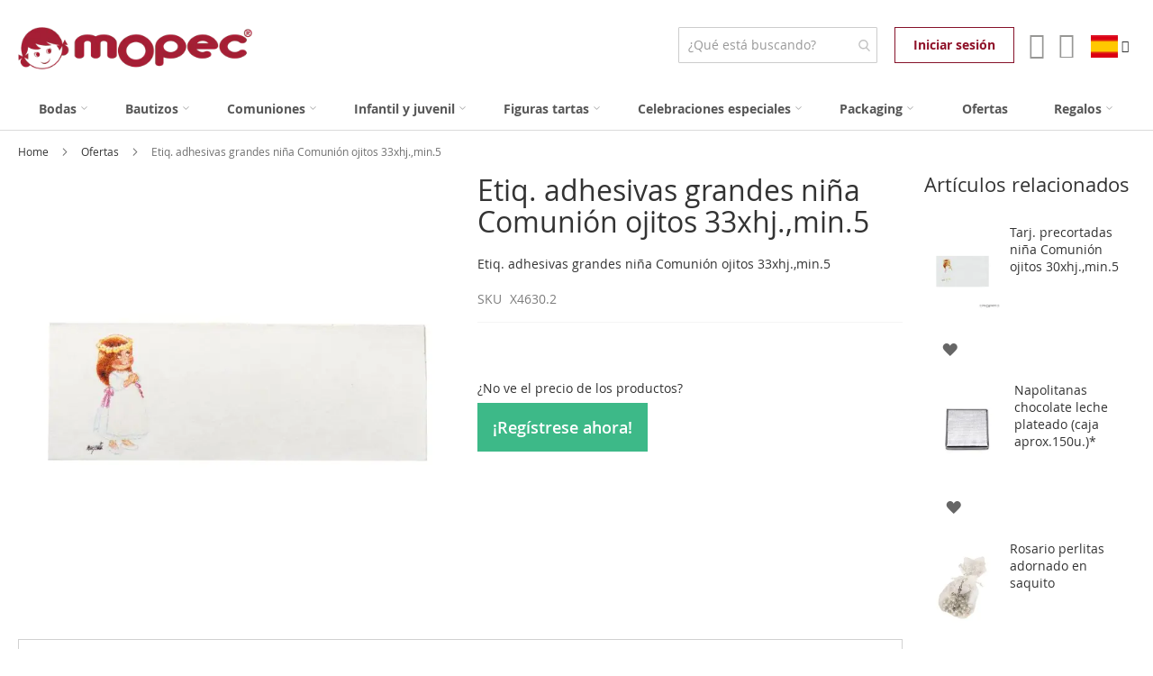

--- FILE ---
content_type: text/html; charset=UTF-8
request_url: https://www.mopec.es/es/etiq-adhesivas-grandes-ni-a-comunion-ojitos-33xhj-min-5
body_size: 32648
content:
<!doctype html>
<html lang="es">
    <head prefix="og: http://ogp.me/ns# fb: http://ogp.me/ns/fb# product: http://ogp.me/ns/product#">
                <meta charset="utf-8"/>
<meta name="title" content="Etiq. adhesivas grandes niña Comunión ojitos 33xhj.,min.5"/>
<meta name="description" content="Personalice los recuerdos de la Primera Comunión de su hija con estas etiquetas adhesivas diseñadas por mopec®. Es un motivo simpático en el que se ve a una niña con una corona de flores poniendo ojitos mientras pone las manos a modo de rezo. En cada paqu"/>
<meta name="robots" content="INDEX, FOLLOW"/>
<meta name="viewport" content="width=device-width, initial-scale=1"/>
<meta name="format-detection" content="telephone=no"/>
<title>Etiq. adhesivas grandes niña Comunión ojitos 33xhj.,min.5  | Mopec</title>
<link  rel="stylesheet" type="text/css"  media="all" href="https://www.mopec.es/static/version1766050368/_cache/merged/f41575d3da10e6e756cfa8a1b392ecd4.min.css" />
<link  rel="stylesheet" type="text/css"  media="screen and (min-width: 768px)" href="https://www.mopec.es/static/version1766050368/frontend/Mopec/luma_custom/es_ES/css/styles-l.min.css" />
<link  rel="stylesheet" type="text/css"  media="print" href="https://www.mopec.es/static/version1766050368/frontend/Mopec/luma_custom/es_ES/css/print.min.css" />
















<script  type="text/javascript"  src="https://www.mopec.es/static/version1766050368/frontend/Mopec/luma_custom/es_ES/Anowave_Ec/js/ec.min.js"></script>
<script  type="text/javascript"  src="https://www.mopec.es/static/version1766050368/frontend/Mopec/luma_custom/es_ES/Anowave_Ec4/js/ec4.min.js"></script>
<link rel="preload" as="font" crossorigin="anonymous" href="https://www.mopec.es/static/version1766050368/frontend/Mopec/luma_custom/es_ES/fonts/opensans/light/opensans-300.woff2" />
<link rel="preload" as="font" crossorigin="anonymous" href="https://www.mopec.es/static/version1766050368/frontend/Mopec/luma_custom/es_ES/fonts/opensans/regular/opensans-400.woff2" />
<link rel="preload" as="font" crossorigin="anonymous" href="https://www.mopec.es/static/version1766050368/frontend/Mopec/luma_custom/es_ES/fonts/opensans/semibold/opensans-600.woff2" />
<link rel="preload" as="font" crossorigin="anonymous" href="https://www.mopec.es/static/version1766050368/frontend/Mopec/luma_custom/es_ES/fonts/opensans/bold/opensans-700.woff2" />
<link rel="preload" as="font" crossorigin="anonymous" href="https://www.mopec.es/static/version1766050368/frontend/Mopec/luma_custom/es_ES/fonts/Luma-Icons.woff2" />
<link  rel="canonical" href="https://www.mopec.es/es/etiq-adhesivas-grandes-ni-a-comunion-ojitos-33xhj-min-5" />
<link  rel="alternate" hreflang="es" href="https://www.mopec.es/es/etiq-adhesivas-grandes-ni-a-comunion-ojitos-33xhj-min-5" />
<link  rel="alternate" hreflang="it" href="https://www.mopec.es/mopec_it/etichette-adesive-bambina-corona-fiori-1foglio-33etich" />
<link  rel="alternate" hreflang="en" href="https://www.mopec.es/mopec_en/girl-with-flowers-crown-adhesive-tag-1sheet-33tags" />
<link  rel="alternate" hreflang="fr" href="https://www.mopec.es/mopec_fr/etiquettes-adhesives-fille-couronne-1feuille-33etq" />
<link  rel="icon" type="image/x-icon" href="https://www.mopec.es/media/favicon/stores/1/favicon-32x32.png" />
<link  rel="shortcut icon" type="image/x-icon" href="https://www.mopec.es/media/favicon/stores/1/favicon-32x32.png" />
<style>
picture.product-image-photo.owl-lazy {opacity:1!important;}
</style>



        





    
<script data-ommit="true" nonce="aXdjMG1kOGdmbWNjajljczc2b2o2cnU5ZmhsdXo5ZWw=">

	window.dataLayer = window.dataLayer || [];

	window.AEC = window.AEC || {};

	AEC.Const = {"URL":"https:\/\/www.mopec.es\/es\/","TIMING_CATEGORY_ADD_TO_CART":"Add To Cart Time","TIMING_CATEGORY_REMOVE_FROM_CART":"Remove From Cart Time","TIMING_CATEGORY_PRODUCT_CLICK":"Product Detail Click Time","TIMING_CATEGORY_CHECKOUT":"Checkout Time","TIMING_CATEGORY_CHECKOUT_STEP":"Checkout Step Tim","TIMING_CATEGORY_PRODUCT_WISHLIST":"Add to Wishlist Time","TIMING_CATEGORY_PRODUCT_COMPARE":"Add to Compare Time","VARIANT_DELIMITER":"-","VARIANT_DELIMITER_ATT":":","CHECKOUT_STEP_SHIPPING":1,"CHECKOUT_STEP_PAYMENT":2,"CHECKOUT_STEP_ORDER":3,"DIMENSION_SEARCH":18,"COOKIE_DIRECTIVE":false,"COOKIE_DIRECTIVE_ENGINE":0,"COOKIE_DIRECTIVE_SEGMENT_MODE":true,"COOKIE_DIRECTIVE_SEGMENT_MODE_EVENTS":["cookieConsentGranted","cookieConsentMarketingGranted","cookieConsentPreferencesGranted","cookieConsentAnalyticsGranted","cookieConsentUserdata","cookieConsentPersonalization"],"COOKIE_DIRECTIVE_CONSENT_GRANTED_EVENT":"cookieConsentGranted","COOKIE_DIRECTIVE_CONSENT_DECLINE_EVENT":"cookieConsentDeclined","COOKIE_DIRECTIVE_OVERRIDE_DECLINE":false,"CATALOG_CATEGORY_ADD_TO_CART_REDIRECT_EVENT":"catalogCategoryAddToCartRedirect"};

	AEC.Const.COOKIE_DIRECTIVE_CONSENT_GRANTED = AEC.CookieConsent.getConsent("cookieConsentGranted");

	Object.entries({"Message":{"confirm":true,"confirmRemoveTitle":"\u00bfEst\u00e1s seguro?","confirmRemove":"\u00bfSeguro que desea eliminar este art\u00edculo del carrito de la compra?"},"storeName":"Espa\u00f1ol","currencyCode":"EUR","useDefaultValues":false,"facebook":false,"tiktok":false,"SUPER":[],"CONFIGURABLE_SIMPLES":[],"BUNDLE":{"bundles":[],"options":[]},"localStorage":"true","summary":false,"reset":false,"tax":1,"simples":true}).forEach(([key,value]) => 
	{
		AEC[key] = value;
	});
	
</script>
<script data-ommit="true" nonce="aXdjMG1kOGdmbWNjajljczc2b2o2cnU5ZmhsdXo5ZWw=">

    (summary => 
    {
    	if (summary)
    	{
        	let getSummary = (event) => 
        	{
            	AEC.Request.post("https:\/\/www.mopec.es\/es\/datalayer\/index\/cart\/",{ event:event }, (response) => 
            	{
                	dataLayer.push(response);
               	});
            };

            ['ec.cookie.remove.item.data','ec.cookie.update.item.data','ec.cookie.add.data'].forEach(event => 
            {
            	AEC.EventDispatcher.on(event, (event => 
            	{
                	return () => 
                	{
                    	setTimeout(() => { getSummary(event); }, 2000);
                    };
                })(event));
            });
    	}
    })(AEC.summary);
	
</script><script data-ommit="true" nonce="aXdjMG1kOGdmbWNjajljczc2b2o2cnU5ZmhsdXo5ZWw=">

    if ('undefined' !== typeof AEC && AEC.GA4)
    {
    	AEC.GA4.enabled = true;

    	    	
    	AEC.GA4.conversion_event = "purchase";

    	    	
    	AEC.GA4.currency = "EUR";

    	    	
    	AEC.GA4.quote = [];
    }
    
</script><script data-ommit="true" nonce="aXdjMG1kOGdmbWNjajljczc2b2o2cnU5ZmhsdXo5ZWw=">

		
	window.dataLayer = window.dataLayer || [];

	
	
		
	var dataLayerTransport = (function()
	{
		var data = [];
		
		return {
			data:[],
			push: function(data)
			{
				this.data.push(data);
				
				return this;
			},
			serialize: function()
			{
				return this.data;
			}
		}	
	})();
	
</script>
	<script data-ommit="true" nonce="aXdjMG1kOGdmbWNjajljczc2b2o2cnU5ZmhsdXo5ZWw=">

		(endpoints => 
		{
			let engines = 
			{
				0: () => {},
				1: () => {},
				2: () => 
				{
					window.addEventListener('CookiebotOnAccept', event => 
					{
						return true;
					}, 
					false);
				},
				3: () => {},
				4: () => 
				{
					(() =>  
					{
						let wait = 0, interval = 100;

						let otc = () => 
						{
							return 'undefined' !== typeof window.OneTrust;
						};

						window.ot = setInterval(end => 
						{
							wait += interval;

							if (wait > end)
							{
								if (window.ot)
								{
									clearInterval(window.ot);
								}
							}

							if (otc())
							{
								window.dispatchEvent(new CustomEvent("onetrust_loaded", 
								{
									detail: 
									{
										groups: window.OptanonActiveGroups
									}
								}));

								clearInterval(window.ot);
								
								let uuid = AEC.Cookie.get('cookieUuid');

								let map = {"C0001":["cookieConsentGranted"],"C0002":["cookieConsentGranted","cookieConsentAnalyticsGranted"],"C0003":["cookieConsentGranted","cookieConsentPreferencesGranted"],"0":["cookieConsentGranted","cookieConsentUserdata","cookieConsentPersonalization","cookieConsentMarketingGranted"]};

								OneTrust.OnConsentChanged(() => 
								{
									let groups = window.OptanonActiveGroups.split(',').filter(String);

									let grant = [], consent = {};

									groups.forEach(group => 
									{
										if (map.hasOwnProperty(group))
										{
											map[group].forEach(signal => 
											{
												consent[signal] = true;
											});
										}
									});
									
									Object.keys(consent).forEach(key => 
									{
										grant.push(key);
									});

									let params = 
									{
										cookie: grant
									};

									if (!grant.length)
									{
										params['decline'] = true;
									}

									AEC.Request.post(endpoints.cookie, params , response => 
									{
										return true;
									});

									return true;
								});
							}
						},
						interval);
						
					})(2000);
				},
				5: () => 
				{
					let grant = [];

					grant.push("cookieConsentGranted");

					let uuid = AEC.Cookie.get('cookieUuid');

					if (!uuid)
					{
						AEC.Request.post(endpoints.cookie, { cookie: grant }, response => 
						{
							return true;
						});
					}
					return true;
				}
			};

			engines[AEC.Const.COOKIE_DIRECTIVE_ENGINE].apply(this,[]);

		})({"type":"json","cookie":"https:\/\/www.mopec.es\/es\/datalayer\/index\/cookie\/","cookieContent":"https:\/\/www.mopec.es\/es\/datalayer\/index\/cookieContent\/","cookieConsent":"https:\/\/www.mopec.es\/es\/datalayer\/index\/cookieConsent\/"});

	</script>

<script data-ommit="true" nonce="aXdjMG1kOGdmbWNjajljczc2b2o2cnU5ZmhsdXo5ZWw=">

	/* Dynamic remarketing */
	window.google_tag_params = window.google_tag_params || {};

	/* Default pagetype */
	window.google_tag_params.ecomm_pagetype = "product";

	/* Grouped products collection */
	window.G = [];

	/**
	 * Global revenue 
	 */
	window.revenue = 0;

	/**
	 * DoubleClick
	 */
	window.DoubleClick = 
	{
		DoubleClickRevenue:	 	0,
		DoubleClickTransaction: 0,
		DoubleClickQuantity: 	0
	};
	
	
	AEC.Cookie.visitor({"pageType":"product","pageName":"Etiq. adhesivas grandes ni\u00f1a Comuni\u00f3n ojitos 33xhj.,min.5  | Mopec","websiteCountry":"ES","websiteLanguage":"es_ES","visitorLoginState":"Logged out","visitorLifetimeValue":0,"visitorExistingCustomer":"No","clientStatus":"Not client","visitorType":"NOT LOGGED IN","currentStore":"Espa\u00f1ol"}).push(dataLayer, false);
	
</script>

	<script data-ommit="true" nonce="aXdjMG1kOGdmbWNjajljczc2b2o2cnU5ZmhsdXo5ZWw=">

		
		
			(params => 
			{
				window.google_tag_params.ecomm_pagetype 	= params.ecomm_pagetype;
	    		window.google_tag_params.ecomm_category 	= params.ecomm_category;

	    		window.google_tag_params.ecomm_prodid		= (pid => 
				{
					if(window.location.hash)
					{
						let hash = window.location.hash.substring(1);

						Object.entries(AEC.CONFIGURABLE_SIMPLES).forEach(([key, configurable]) => 
						{
							Object.entries(configurable.configurations).forEach(([key, value]) => 
							{
								let compare = [value.value,value.label].join('=');

								if (-1 !== hash.indexOf(compare))
								{
									pid = configurable.id;
								}
							});
						});	
					}

					return pid;
					
				})(params.ecomm_prodid);

	    		window.google_tag_params.ecomm_totalvalue 	= params.ecomm_totalvalue;

			})({"ecomm_pagetype":"product","ecomm_category":"Ofertas","ecomm_prodid":"X4630.2","ecomm_totalvalue":3.04});

    		window.google_tag_params.returnCustomer 	=  false;

    	
				
		
		(payload => 
		{
			AEC.CookieConsent.queue(() => 
			{
				AEC.Cookie.detail(payload).push(dataLayer);
				
			}).process();

						
			dataLayerTransport.push(payload);

            
            document.addEventListener("DOMContentLoaded", () => 
            {
            	let items = (function()
            	{
            		var items = [], trace = {};
            
            		document.querySelectorAll('[data-event=select_item]').forEach(element => 
            		{
            			let entity = 
            			{
            					
            				item_id: 		element.dataset.id,
            				item_name: 		element.dataset.name,
            				item_list_name: element.dataset.list,
            				item_list_id:	element.dataset.list,
            				item_brand: 	element.dataset.brand,
            				category:		element.dataset.category,
            				price: 			parseFloat(element.dataset.price),
            				index: 			parseFloat(element.dataset.position),
            				currency:		AEC.GA4.currency,
            				quantity: 		1,
            				remarketingFacebookId: element.dataset.remarketingFacebookId,
            				remarketingAdwordsId:  element.dataset.remarketingAdwordsId,
            				google_business_vertical: 'retail',
            				dimension10: element.dataset['dimension10']
            			};

            			Object.assign(entity, entity, AEC.GA4.augmentCategories(entity));
            
                    	var attributes = element.dataset.attributes;
            
                    	if (attributes)
            	        {
                	        Object.entries(JSON.parse(attributes)).forEach(([key, value]) => 
                	        {
                    	        entity[key] = value;
                	        });
                	    }

                	    if (!trace.hasOwnProperty(entity.item_id))
                	    {
                    	    trace[entity.item_id] = true;
                    	    
            				items.push(entity);
                	    }
                	});
            
            		return items;
            	})();

            	if (items.length)
            	{
            		let data = {"currency":"EUR","ecommerce":{"item_list_id":"Mixed Products","item_list_name":"Mixed Products"},"event":"view_item_list"};

            	    data.ecommerce['items'] = items;

            	    AEC.CookieConsent.queue(() => 
        			{
            			AEC.Cookie.impressions(data).push(dataLayer);
            			
        			}).process();
            	}
            });
            
		})({"ecommerce":{"currency":"EUR","value":3.04,"items":[{"item_id":"X4630.2","item_name":"Etiq. adhesivas grandes ni\u00f1a Comuni\u00f3n ojitos 33xhj.,min.5","price":3.04,"item_brand":"","item_reviews_count":0,"item_rating_summary":0,"google_business_vertical":"retail","dimension10":"Disponible","quantity":1,"index":0,"item_category":"Ofertas"}]},"event":"view_item","currentStore":"Espa\u00f1ol"});
		

				
		window.G = [];

		
			if (window.G)
			{
				window.G.forEach(entity => 
				{
					AEC.CookieConsent.queue(() => 
					{
						let g = {"currency":"EUR","ecommerce":{"item_list_id":"Grouped products","item_list_name":"Grouped products"},"event":"view_item","value":0};

						g.value = entity.price;
						
						g.ecommerce['items'] = [ entity ];

						AEC.Cookie.detail(g).push(dataLayer);
						
					}).process();
				});
			}

		
			</script>

<script nonce="aXdjMG1kOGdmbWNjajljczc2b2o2cnU5ZmhsdXo5ZWw=">(function(w,d,s,l,i){w[l]=w[l]||[];w[l].push({'gtm.start':
new Date().getTime(),event:'gtm.js'});var f=d.getElementsByTagName(s)[0],
j=d.createElement(s),dl=l!='dataLayer'?'&l='+l:'';j.async=true;j.nonce='aXdjMG1kOGdmbWNjajljczc2b2o2cnU5ZmhsdXo5ZWw=';j.src=
'https://www.googletagmanager.com/gtm.js?id='+i+dl;f.parentNode.insertBefore(j,f);
})(window,document,'script','dataLayer','GTM-5VMC94K');</script>
<!-- End Google Tag Manager -->

<script data-ommit="true" nonce="aXdjMG1kOGdmbWNjajljczc2b2o2cnU5ZmhsdXo5ZWw=">

    	
</script>
<script data-ommit="true" nonce="aXdjMG1kOGdmbWNjajljczc2b2o2cnU5ZmhsdXo5ZWw=">AEC.Bind.apply({"performance":true})</script>
<style>
	@media (min-width: 1260px) {
		.magezon-builder .mgz-container {width: 1260px;}
	}
	</style>

<!--Custom Style-->

    <!-- Facebook Verification Code -->
    <meta name="facebook-domain-verification" content="dx55uwnzhyjx6v754s5eumo0g0xxyn" />

<meta property="og:type" content="product"/>
<meta property="og:title"
      content="Etiq. adhesivas grandes niña Comunión ojitos 33xhj.,min.5"/>
<meta property="og:image"
      content="https://www.mopec.es/media/catalog/product/cache/193f552ed73ef6bebd4b6866dd5259dd/x/4/x4630.2.jpg"/>
<meta property="og:description"
      content="Etiq. adhesivas grandes niña Comunión ojitos 33xhj.,min.5"/>
<meta property="og:url" content="https://www.mopec.es/es/etiq-adhesivas-grandes-ni-a-comunion-ojitos-33xhj-min-5"/>

            <meta property="product:price:amount"
              content="&lt;div class=&quot;nologged actions&quot;&gt;
					&lt;h4&gt;¿No ve el precio de los productos?&lt;/h4&gt;
					&lt;a href=&quot;/es/customer/account/create/&quot; class=&quot;sercliente&quot;&gt;¡Regístrese ahora!&lt;/a&gt;
				&lt;/div&gt;
		&lt;style&gt;
			.nologged {
				margin: 3rem 0;
			}
			.nologged &gt; h4 {
				margin-bottom: 2rem;
				font-size: 14px;
			}
			.sercliente {
				background-color: #3db988;
				color: #fff;
				font-weight: 600;
				line-height: 2.2rem;
				padding: 15px 17px;
				font-size: 1.8rem;
			}
			.sercliente:hover {
				background-color: #9d2235;
				color: #fff;
			}
		&lt;/style&gt;
		"/>
        <meta property="product:price:currency"
      content="EUR"/>
<style>
	.ec-gtm-cookie-directive > div { background: #ffffff; color: #000000; -webkit-border-radius: 8px; -moz-border-radius: 8px; -ms-border-radius: 8px; -o-border-radius: 8px; border-radius: 8px;  }
    .ec-gtm-cookie-directive > div > div > div { padding-left: 0px; }
	.ec-gtm-cookie-directive > div > div > div a.action.accept,
    .ec-gtm-cookie-directive > div > div > div a.action.accept-all { color: #8bc53f; }
	.ec-gtm-cookie-directive > div > div > div a.action.refuse,
    .ec-gtm-cookie-directive > div > div > div a.action.customize { color: #000000; }
	.ec-gtm-cookie-directive > div > div > div .ec-gtm-cookie-directive-note-toggle { color: #8bc53f; }
    .ec-gtm-cookie-directive-segments { background: #ffffff; }
    .ec-gtm-cookie-directive-segments > div input[type="checkbox"] + label:before { border:1px solid #000000; }  
    .ec-gtm-cookie-directive .consent-logo { width: 0px; }
    
</style><!-- Add product meta properties -->
<meta property="product:retailer_item_id" content="2423" />
<meta property="product:item_group_id" content="510" />
<meta property="product:condition" content="new" />
<meta property="product:availability" content="in stock" />
<!-- End product meta properties -->    <style>.qyo5wds-s{text-align:center}.mgz-element.qyo5wds .image-content{width:100%;text-align:center}.mgz-element.qyo5wds .image-title{font-size:16px}.edi6tt7-s{text-align:center;margin-bottom:5px !important}.mgz-element.edi6tt7 .mgz-element-heading-text{font-size:28px;color:#8b2638;font-weight:700}.glg6u9c-s{text-align:center;padding:10px 20px 10px 20px!important;background-color:#eeb0bc !important}.y43at3u-s{text-align:center;margin-top:10px !important;margin-bottom:0 !important}.lkhtsyk-s{padding-right:20px !important;padding-left:20px !important}.mgz-element.lkhtsyk >.mgz-element-inner>.inner-content{width:370px;max-width:100%;margin:0 auto}.nuo8nj1c5hyo-s{margin-bottom:10px !important}.mgz-element.nuo8nj1c5hyo .bfb-element-icon{color:#333}.xxtp5gj-s{text-align:center}.sbjnh5n-s{text-align:center}.mgz-element.sbjnh5n .bfb-element-control-inner{width:20px}.nupucbi0ee8y-s{text-align:center;margin-bottom:10px !important}.mgz-element.nupucbi0ee8y .mgz-link{border-radius:0;color:#FFF;background-color:#8c112a}.mgz-element.nupucbi0ee8y .mgz-link:hover{color:#fff;background-color:#8c112a;border-color:#8c112a}.mgz-element.nupucbi0ee8y .mgz-link{padding:10px 20px}.weqif64-s{text-align:center;margin-top:5px !important}.x43e24bgvr40-s{margin-right:0 !important;margin-left:0 !important}.tllqu7hlj88t>.mgz-element-inner{padding:0}.web22v5w4ls7-s{padding:0!important}.gunpui1le7no-s{padding:0!important;margin:0!important}.cbx05dlfetfh-s{text-align:center;padding:20px!important;margin:0!important}.mgz-element.cbx05dlfetfh >.mgz-element-inner>.inner-content{width:370px;max-width:100%;margin:0 auto}.edi6tt7-s{text-align:center;margin-bottom:5px !important}.mgz-element.edi6tt7 .mgz-element-heading-text{font-size:28px;color:#8b2638;font-weight:700}.qyo5wds-s{text-align:center}.mgz-element.qyo5wds .image-content{width:100%;text-align:center}.mgz-element.qyo5wds .image-title{font-size:16px}.y43at3u-s{text-align:center;margin-top:10px !important;margin-bottom:0 !important}.lkhtsyk-s{padding-right:20px !important;padding-left:20px !important}.mgz-element.lkhtsyk >.mgz-element-inner>.inner-content{width:370px;max-width:100%;margin:0 auto}.glg6u9a-s{text-align:center;padding:10px 20px 10px 20px!important;background-color:#ffffff !important}.nupucbi0ee8y-s{text-align:center;margin-bottom:10px !important}.mgz-element.nupucbi0ee8y .mgz-link{border-radius:0;color:#FFF;background-color:#8c112a}.mgz-element.nupucbi0ee8y .mgz-link:hover{color:#fff;background-color:#8c112a;border-color:#8c112a}.mgz-element.nupucbi0ee8y .mgz-link{padding:10px 20px}.weqif64-s{text-align:center;margin-top:5px !important}.x43e24bgvr40-s{margin-right:0 !important;margin-left:0 !important}.tllqu7hlj88t>.mgz-element-inner{padding:0}.web22v5w4ls7-s{padding:0!important}.gunpui1le7no-s{padding:0!important;margin:0!important}.cbx05dlfetfh-s{text-align:center;padding:20px!important;margin:0!important}.mgz-element.cbx05dlfetfh >.mgz-element-inner>.inner-content{width:370px;max-width:100%;margin:0 auto}.qyo5wds-s{text-align:center}.mgz-element.qyo5wds .image-content{width:100%;text-align:center}.mgz-element.qyo5wds .image-title{font-size:16px}.edi6tt7-s{text-align:center;margin-bottom:5px !important}.mgz-element.edi6tt7 .mgz-element-heading-text{font-size:28px;color:#8b2638;font-weight:700}.glg6u9a-s{text-align:center;padding:10px 20px 10px 20px!important;background-color:#ffffff !important}.y43at3u-s{text-align:center;margin-top:10px !important;margin-bottom:0 !important}.lkhtsyk-s{padding-right:20px !important;padding-left:20px !important}.mgz-element.lkhtsyk >.mgz-element-inner>.inner-content{width:370px;max-width:100%;margin:0 auto}.nuo8nj1c5hyo-s{margin-bottom:10px !important}.mgz-element.nuo8nj1c5hyo .bfb-element-icon{color:#333}.dqftu1x-s{text-align:center}.mgz-element.dqftu1x .bfb-element-control-inner{width:100%}.sbjnh5n-s{text-align:center}.mgz-element.sbjnh5n .bfb-element-control-inner{width:20px}.nupucbi0ee8y-s{text-align:center;margin-bottom:10px !important}.mgz-element.nupucbi0ee8y .mgz-link{border-radius:0;color:#FFF;background-color:#8c112a}.mgz-element.nupucbi0ee8y .mgz-link:hover{color:#fff;background-color:#8c112a;border-color:#8c112a}.mgz-element.nupucbi0ee8y .mgz-link{padding:10px 20px}.weqif64-s{text-align:center;margin-top:5px !important}.x43e24bgvr40-s{margin-right:0 !important;margin-left:0 !important}.tllqu7hlj88t>.mgz-element-inner{padding:0}.web22v5w4ls7-s{padding:0!important}.gunpui1le7no-s{padding:0!important;margin:0!important}.cbx05dlfetfh-s{text-align:center;padding:20px!important;margin:0!important}.mgz-element.cbx05dlfetfh >.mgz-element-inner>.inner-content{width:370px;max-width:100%;margin:0 auto}</style></head>
    <body data-container="body"
          data-mage-init='{"loaderAjax": {}, "loader": { "icon": "https://www.mopec.es/static/version1766050368/frontend/Mopec/luma_custom/es_ES/images/loader-2.gif"}}'
        id="html-body" class="catalog-product-view product-etiq-adhesivas-grandes-ni-a-comunion-ojitos-33xhj-min-5 page-layout-2columns-right">
        




<div class="cookie-status-message" id="cookie-status">
    The store will not work correctly when cookies are disabled.</div>




    <noscript>
        <div class="message global noscript">
            <div class="content">
                <span>
                    <strong>Parece que JavaScript está deshabilitado en su navegador.</strong>
                    <span>Para obtener la mejor experiencia en nuestro sitio, asegúrese de activar Javascript en su navegador.</span>
                </span>
            </div>
        </div>
    </noscript>



<!-- Google Tag Manager (noscript) -->
<noscript><iframe src="https://www.googletagmanager.com/ns.html?id=GTM-5VMC94K"
height="0" width="0" style="display:none;visibility:hidden"></iframe></noscript>
<!-- End Google Tag Manager (noscript) --><div class="page-wrapper"><header class="page-header"><div class="panel wrapper"><div class="panel header"><a class="action skip contentarea"
   href="#contentarea">
    <span>
        Ir al contenido    </span>
</a>
<ul class="header links">    <li class="link authorization-link" data-label="o">
    <a href="https://www.mopec.es/es/customer/account/login/referer/aHR0cHM6Ly93d3cubW9wZWMuZXMvZXMvZXRpcS1hZGhlc2l2YXMtZ3JhbmRlcy1uaS1hLWNvbXVuaW9uLW9qaXRvcy0zM3hoai1taW4tNQ~~/"        >Iniciar sesión</a>
</li>
<li><a href="https://www.mopec.es/es/customer/account/create/" id="idrlH59YD1" class="register-link" >Crear una cuenta</a></li></ul></div></div><div class="header content"><span data-action="toggle-nav" class="action nav-toggle"><span>Toggle Nav</span></span>
<a
    class="logo"
    href="https://www.mopec.es/es/"
    title="Mopec&#x20;Logo"
    aria-label="store logo">
    <picture><source type="image/webp" srcset="https://www.mopec.es/media/logo/websites/1/logo-mopec.webp"><img src="https://www.mopec.es/media/logo/websites/1/logo-mopec.png" title="Mopec&#x20;Logo" alt="Mopec&#x20;Logo" width="170" loading="lazy" /></picture>
</a>
<div data-block="languages-main" class="languages-wrapper" id="switcher-language">
    <div class="dropdown-block dropdown-block-trigger lang-switcher" >
        <div class="dropdown-heading showlanguages" data-bind="scope: 'languages_content'">
            <span class="inner-heading view-mopec_es" title="Idioma">
                <span class="label dropdown-icon" style="background-image:url('https://www.mopec.es/static/version1766050368/frontend/Mopec/luma_custom/es_ES/images/flags/mopec_es.png');">&nbsp;</span>
                <span class="label">Español</span>
                <span class="caret"></span>
            </span>
        </div>
        <div class="block-languages" data-role="dropdownDialog"
             data-mage-init='{"dropdownDialog":{
                "appendTo":"[data-block=languages-main]",
                "triggerEvent": "click mouseenter",
                "triggerTarget": ".showlanguages",
                "timeout": "200",
                "closeOnMouseLeave": true,
                "closeOnEscape": true,
                "triggerClass":"active",
                "parentClass":"active open",
                "buttons":[]}}'>
            <ul class="dropdown-content" data-bind="scope: 'languages_content'">
                                                                                                <li class="view-mopec_it switcher-option">
                            <a href="https://www.mopec.es/it/etichette-adesive-bambina-corona-fiori-1foglio-33etich"><span class="label dropdown-icon" style="background-image:url('https://www.mopec.es/static/version1766050368/frontend/Mopec/luma_custom/es_ES/images/flags/mopec_it.png');">&nbsp;</span>Italiano</a>
                        </li>
                                                                                <li class="view-mopec_en switcher-option">
                            <a href="https://www.mopec.es/en/girl-with-flowers-crown-adhesive-tag-1sheet-33tags"><span class="label dropdown-icon" style="background-image:url('https://www.mopec.es/static/version1766050368/frontend/Mopec/luma_custom/es_ES/images/flags/mopec_en.png');">&nbsp;</span>English</a>
                        </li>
                                                                                <li class="view-mopec_fr switcher-option">
                            <a href="https://www.mopec.es/fr/etiquettes-adhesives-fille-couronne-1feuille-33etq"><span class="label dropdown-icon" style="background-image:url('https://www.mopec.es/static/version1766050368/frontend/Mopec/luma_custom/es_ES/images/flags/mopec_fr.png');">&nbsp;</span>Français</a>
                        </li>
                                                </ul>
        </div>
    </div>
</div>

<div data-block="minicart" class="minicart-wrapper">
    <a class="action showcart" href="https://www.mopec.es/es/checkout/cart/"
       data-bind="scope: 'minicart_content'">
        <span class="text">Mi cesta</span>
        <span class="counter qty empty"
              data-bind="css: { empty: !!getCartParam('summary_count') == false && !isLoading() },
               blockLoader: isLoading">
            <span class="counter-number"><!-- ko text: getCartParam('summary_count') --><!-- /ko --></span>
            <span class="counter-label">
            <!-- ko if: getCartParam('summary_count') -->
                <!-- ko text: getCartParam('summary_count') --><!-- /ko -->
                <!-- ko i18n: 'items' --><!-- /ko -->
            <!-- /ko -->
            </span>
        </span>
    </a>
            <div class="block block-minicart"
             data-role="dropdownDialog"
             data-mage-init='{"dropdownDialog":{
                "appendTo":"[data-block=minicart]",
                "triggerEvent": "click mouseenter",
                "triggerTarget": ".showcart",
                "timeout": "1000",
                "closeOnMouseLeave": true,
                "closeOnEscape": true,
                "triggerClass":"active",
                "parentClass":"active open",
                "buttons":[]}}'>
            <div id="minicart-content-wrapper" data-bind="scope: 'minicart_content'">
                <!-- ko template: getTemplate() --><!-- /ko -->
            </div>
                    </div>
            
</div>


<li><a href="https://www.mopec.es/es/customer/account/" id="idEIQONEqW" class="my-account-link fa-user" >Mi Cuenta</a></li><li class="link authorization-link" data-label="o">
    <a href="https://www.mopec.es/es/customer/account/login/referer/aHR0cHM6Ly93d3cubW9wZWMuZXMvZXMvZXRpcS1hZGhlc2l2YXMtZ3JhbmRlcy1uaS1hLWNvbXVuaW9uLW9qaXRvcy0zM3hoai1taW4tNQ~~/"        >Iniciar sesión</a>
</li>

<section class="amsearch-wrapper-block"
         data-amsearch-wrapper="block"
         data-bind="
            scope: 'amsearch_wrapper',
            mageInit: {
                'Magento_Ui/js/core/app': {
                    components: {
                        amsearch_wrapper: {
                            component: 'Amasty_Xsearch/js/wrapper',
                            data: {&quot;url&quot;:&quot;https:\/\/www.mopec.es\/es\/amasty_xsearch\/autocomplete\/index\/&quot;,&quot;url_result&quot;:&quot;https:\/\/www.mopec.es\/es\/catalogsearch\/result\/&quot;,&quot;url_popular&quot;:&quot;https:\/\/www.mopec.es\/es\/search\/term\/popular\/&quot;,&quot;isDynamicWidth&quot;:true,&quot;isProductBlockEnabled&quot;:true,&quot;width&quot;:900,&quot;displaySearchButton&quot;:false,&quot;fullWidth&quot;:false,&quot;minChars&quot;:2,&quot;delay&quot;:500,&quot;currentUrlEncoded&quot;:&quot;aHR0cHM6Ly93d3cubW9wZWMuZXMvZXMvZXRpcS1hZGhlc2l2YXMtZ3JhbmRlcy1uaS1hLWNvbXVuaW9uLW9qaXRvcy0zM3hoai1taW4tNQ~~&quot;,&quot;color_settings&quot;:[],&quot;popup_display&quot;:0,&quot;preloadEnabled&quot;:false,&quot;isSeoUrlsEnabled&quot;:false,&quot;seoKey&quot;:&quot;search&quot;,&quot;isSaveSearchInputValueEnabled&quot;:false}                        }
                    }
                }
            }">
    <div class="amsearch-form-block"
          data-bind="
              style: {
                    width: resized() ? data.width + 'px' : ''
              },
              css: {
                '-opened': opened
              },
              afterRender: initCssVariables">
                
<section class="amsearch-input-wrapper"
         data-bind="
            css: {
                '-dynamic-width': data.isDynamicWidth,
                '-match': $data.readyForSearch(),
                '-typed': inputValue && inputValue().length
            }">
    <input type="text"
           name="q"
           placeholder="&#xBF;Qu&#xE9;&#x20;est&#xE1;&#x20;buscando&#x3F;"
           class="amsearch-input"
           maxlength="128"
           role="combobox"
           aria-haspopup="false"
           aria-autocomplete="both"
           autocomplete="off"
           aria-expanded="false"
           data-amsearch-block="input"
           enterkeyhint="search"
           data-bind="
                afterRender: initInputValue,
                hasFocus: focused,
                value: inputValue,
                event: {
                    keypress: onEnter
                },
                valueUpdate: 'input'">
    <!-- ko template: { name: templates.loader } --><!-- /ko -->
    <button class="amsearch-button -close -clear -icon"
            style="display: none"
            data-bind="
                event: {
                    click: inputValue.bind(this, '')
                },
                attr: {
                    title: $t('Clear Field')
                },
                visible: inputValue && inputValue().length">
    </button>
    <button class="amsearch-button -loupe -clear -icon -disabled"
            data-bind="
                event: {
                    click: search
                },
                css: {
                    '-disabled': !$data.match()
                },
                attr: {
                    title: $t('Search')
                }">
    </button>
</section>
        
        
<section class="amsearch-result-section"
         data-amsearch-js="results"
         style="display: none;"
         data-bind="
            css: {
                '-small': $data.data.width < 700 && !$data.data.fullWidth
            },
            afterRender: function (node) {
                initResultSection(node, 1)
            },
            style: resultSectionStyles(),
            visible: $data.opened()">
    <!-- ko if: !$data.match() && $data.preload() -->
        <!-- ko template: { name: templates.preload } --><!-- /ko -->
    <!-- /ko -->
    <!-- ko if: $data.match() -->
        <!-- ko template: { name: templates.results } --><!-- /ko -->
    <!-- /ko -->
    <!-- ko if: $data.message() && $data.message().length -->
        <!-- ko template: { name: templates.message } --><!-- /ko -->
    <!-- /ko -->
</section>
    </div>
        <div class="focusable-trap" data-bind="event: { focusin: close }" tabindex="0"></div>
</section>
</div></header><div class="menu-mobile-background"></div>
    <div class="sections nav-sections">
                <div class="section-items nav-sections-items"
             data-mage-init='{"tabs":{"openedState":"active"}}'>
                                            <div class="section-item-title nav-sections-item-title"
                     data-role="collapsible">
                    <a class="nav-sections-item-switch"
                       data-toggle="switch" href="#store.menu">
                        Menú                    </a>
                </div>
                <div class="section-item-content nav-sections-item-content"
                     id="store.menu"
                     data-role="content">
                    <div id="desk_menu-container" class="hidden-xs pos_static">
	
<nav class="navigation" data-action="navigation">
    <ul data-mage-init='{"menu":{"responsive":true, "expanded":false, "position":{"my":"left top","at":"left bottom"}}}'>
        <li  class="level0 nav-1 category-item first level-top parent"><a href="https://www.mopec.es/es/bodas"  class="level-top" ><span>Bodas</span></a><ul class="level0 submenu"><li  class="level1 nav-1-1 category-item first parent"><a href="https://www.mopec.es/es/bodas/bodas-de-oro-y-plata" ><span>Bodas de Oro y Plata</span></a><ul class="level1 submenu"><li  class="level2 nav-1-1-1 category-item first"><a href="https://www.mopec.es/es/bodas/bodas-de-oro-y-plata/bodas-de-oro" ><span>Bodas de Oro</span></a></li><li  class="level2 nav-1-1-2 category-item last"><a href="https://www.mopec.es/es/bodas/bodas-de-oro-y-plata/bodas-de-plata" ><span>Bodas de Plata</span></a></li></ul></li><li  class="level1 nav-1-2 category-item parent"><a href="https://www.mopec.es/es/bodas/detalles-y-regalos-para-bodas" ><span>Detalles y regalos para bodas</span></a><ul class="level1 submenu"><li  class="level2 nav-1-2-1 category-item first"><a href="https://www.mopec.es/es/bodas/detalles-y-regalos-para-bodas/abanicos-y-pai-pais" ><span>Abanicos y pai pais</span></a></li><li  class="level2 nav-1-2-2 category-item"><a href="https://www.mopec.es/es/bodas/detalles-y-regalos-para-bodas/alfileres" ><span>Alfileres y prendidos</span></a></li><li  class="level2 nav-1-2-3 category-item"><a href="https://www.mopec.es/es/bodas/detalles-y-regalos-para-bodas/boligrafos" ><span>Bolígrafos, libretas y puntos de libro</span></a></li><li  class="level2 nav-1-2-4 category-item"><a href="https://www.mopec.es/es/bodas/detalles-y-regalos-para-bodas/bolsitas-para-bodas" ><span>Bolsitas para bodas</span></a></li><li  class="level2 nav-1-2-5 category-item"><a href="https://www.mopec.es/es/bodas/detalles-y-regalos-para-bodas/bombones-y-chocolates" ><span>Bombones y chocolates</span></a></li><li  class="level2 nav-1-2-6 category-item"><a href="https://www.mopec.es/es/bodas/detalles-y-regalos-para-bodas/chanclas-y-bailarinas" ><span>Chanclas y bailarinas</span></a></li><li  class="level2 nav-1-2-7 category-item"><a href="https://www.mopec.es/es/bodas/detalles-y-regalos-para-bodas/gafas" ><span>Gafas</span></a></li><li  class="level2 nav-1-2-8 category-item"><a href="https://www.mopec.es/es/bodas/detalles-y-regalos-para-bodas/imanes" ><span>Imanes</span></a></li><li  class="level2 nav-1-2-9 category-item"><a href="https://www.mopec.es/es/bodas/detalles-y-regalos-para-bodas/llaveros" ><span>Llaveros, abridores y cuelgabolsos</span></a></li><li  class="level2 nav-1-2-10 category-item"><a href="https://www.mopec.es/es/bodas/detalles-y-regalos-para-bodas/marcasitios" ><span>Marcasitios, posavasos y servilleteros</span></a></li><li  class="level2 nav-1-2-11 category-item"><a href="https://www.mopec.es/es/bodas/detalles-y-regalos-para-bodas/pashminas-y-pa-uelos" ><span>Pashminas y pañuelos</span></a></li><li  class="level2 nav-1-2-12 category-item"><a href="https://www.mopec.es/es/bodas/detalles-y-regalos-para-bodas/pinzas" ><span>Pinzas y portafotos</span></a></li><li  class="level2 nav-1-2-13 category-item"><a href="https://www.mopec.es/es/bodas/detalles-y-regalos-para-bodas/pulseras" ><span>Pulseras, colgantes, broches y collares</span></a></li><li  class="level2 nav-1-2-14 category-item"><a href="https://www.mopec.es/es/bodas/detalles-y-regalos-para-bodas/tarros-de-cristal" ><span>Tazas y tarros</span></a></li><li  class="level2 nav-1-2-15 category-item last"><a href="https://www.mopec.es/es/bodas/detalles-y-regalos-para-bodas/velas-para-boda" ><span>Velas</span></a></li></ul></li><li  class="level1 nav-1-3 category-item parent"><a href="https://www.mopec.es/es/bodas/decoracion-y-accesorios" ><span>Decoración y accesorios</span></a><ul class="level1 submenu"><li  class="level2 nav-1-3-1 category-item first"><a href="https://www.mopec.es/es/bodas/decoracion-y-accesorios/cajas-de-recuerdos" ><span>Cajas de recuerdos</span></a></li><li  class="level2 nav-1-3-2 category-item"><a href="https://www.mopec.es/es/bodas/decoracion-y-accesorios/cestas" ><span>Ligas y cestas para arras y flores</span></a></li><li  class="level2 nav-1-3-3 category-item"><a href="https://www.mopec.es/es/bodas/decoracion-y-accesorios/cojines-y-cajitas-para-las-alianzas" ><span>Cojines y cajitas para las alianzas</span></a></li><li  class="level2 nav-1-3-4 category-item"><a href="https://www.mopec.es/es/bodas/decoracion-y-accesorios/conos-de-arroz-bolsitas-y-petalos" ><span>Pétalos, arroz y confetti</span></a></li><li  class="level2 nav-1-3-5 category-item"><a href="https://www.mopec.es/es/bodas/decoracion-y-accesorios/flores-artificiales" ><span>Flores artificiales</span></a></li><li  class="level2 nav-1-3-6 category-item"><a href="https://www.mopec.es/es/bodas/decoracion-y-accesorios/guirnaldas" ><span>Guirnaldas</span></a></li><li  class="level2 nav-1-3-7 category-item"><a href="https://www.mopec.es/es/bodas/decoracion-y-accesorios/libros-de-firmas" ><span>Libros de firmas y árboles de huellas</span></a></li><li  class="level2 nav-1-3-8 category-item"><a href="https://www.mopec.es/es/bodas/decoracion-y-accesorios/pizarras" ><span>Pizarras y carteles</span></a></li><li  class="level2 nav-1-3-9 category-item"><a href="https://www.mopec.es/es/bodas/decoracion-y-accesorios/postizos-photoprops-y-photocall" ><span>Postizos, photoprops y photocall</span></a></li><li  class="level2 nav-1-3-10 category-item"><a href="https://www.mopec.es/es/bodas/decoracion-y-accesorios/sellos-personalizados" ><span>Sellos personalizados</span></a></li><li  class="level2 nav-1-3-11 category-item last"><a href="https://www.mopec.es/es/bodas/decoracion-y-accesorios/decoracion-mesas" ><span>Decoración Mesas</span></a></li></ul></li><li  class="level1 nav-1-4 category-item"><a href="https://www.mopec.es/es/bodas/figuras-de-novios" ><span>Figuras de novios</span></a></li><li  class="level1 nav-1-5 category-item"><a href="https://www.mopec.es/es/bodas/invitaciones" ><span>Invitaciones y Participaciones</span></a></li><li  class="level1 nav-1-6 category-item parent"><a href="https://www.mopec.es/es/bodas/packaging-y-papeleria" ><span>Packaging y papelería</span></a><ul class="level1 submenu"><li  class="level2 nav-1-6-1 category-item first"><a href="https://www.mopec.es/es/bodas/packaging-y-papeleria/pegatinas-y-adhesivos" ><span>Pegatinas y adhesivos</span></a></li><li  class="level2 nav-1-6-2 category-item"><a href="https://www.mopec.es/es/bodas/packaging-y-papeleria/sobres-kraft" ><span>Sobres kraft</span></a></li><li  class="level2 nav-1-6-3 category-item last"><a href="https://www.mopec.es/es/bodas/packaging-y-papeleria/tarjetas" ><span>Tarjetas</span></a></li></ul></li><li  class="level1 nav-1-7 category-item"><a href="https://www.mopec.es/es/bodas/pit-y-pita" ><span>Pit &amp; Pita</span></a></li><li  class="level1 nav-1-8 category-item last"><a href="https://www.mopec.es/es/bodas/muestrarios" ><span>Muestrarios</span></a></li></ul></li><li  class="level0 nav-2 category-item level-top parent"><a href="https://www.mopec.es/es/bautizos"  class="level-top" ><span>Bautizos</span></a><ul class="level0 submenu"><li  class="level1 nav-2-1 category-item first parent"><a href="https://www.mopec.es/es/bautizos/decoracion-y-accesorios" ><span>Decoración y accesorios</span></a><ul class="level1 submenu"><li  class="level2 nav-2-1-1 category-item first"><a href="https://www.mopec.es/es/bautizos/decoracion-y-accesorios/adornos" ><span>Adornos y guirnaldas</span></a></li><li  class="level2 nav-2-1-2 category-item"><a href="https://www.mopec.es/es/bautizos/decoracion-y-accesorios/cirios" ><span>Cirios</span></a></li><li  class="level2 nav-2-1-3 category-item"><a href="https://www.mopec.es/es/bautizos/decoracion-y-accesorios/laminas-de-firmas-y-huellas" ><span>Láminas de firmas y huellas</span></a></li><li  class="level2 nav-2-1-4 category-item last"><a href="https://www.mopec.es/es/bautizos/decoracion-y-accesorios/photocall-photoprop-y-postizos" ><span>Photocall, photoprop y postizos</span></a></li></ul></li><li  class="level1 nav-2-2 category-item parent"><a href="https://www.mopec.es/es/bautizos/recuerdos-y-detalles" ><span>Detalles y recuerdos</span></a><ul class="level1 submenu"><li  class="level2 nav-2-2-1 category-item first"><a href="https://www.mopec.es/es/bautizos/recuerdos-y-detalles/cajitas-y-bolsas" ><span>Cajitas y bolsas</span></a></li><li  class="level2 nav-2-2-2 category-item"><a href="https://www.mopec.es/es/bautizos/recuerdos-y-detalles/chocolates" ><span>Chocolates</span></a></li><li  class="level2 nav-2-2-3 category-item"><a href="https://www.mopec.es/es/bautizos/recuerdos-y-detalles/ganchillo" ><span>Ganchillo y peluches</span></a></li><li  class="level2 nav-2-2-4 category-item"><a href="https://www.mopec.es/es/bautizos/recuerdos-y-detalles/imanes" ><span>Imanes</span></a></li><li  class="level2 nav-2-2-5 category-item"><a href="https://www.mopec.es/es/bautizos/recuerdos-y-detalles/llaveros" ><span>Llaveros</span></a></li><li  class="level2 nav-2-2-6 category-item"><a href="https://www.mopec.es/es/bautizos/recuerdos-y-detalles/peladillas" ><span>Peladillas</span></a></li><li  class="level2 nav-2-2-7 category-item"><a href="https://www.mopec.es/es/bautizos/recuerdos-y-detalles/portafotos" ><span>Portafotos y marcos</span></a></li><li  class="level2 nav-2-2-8 category-item"><a href="https://www.mopec.es/es/bautizos/recuerdos-y-detalles/pulseras" ><span>Pulseras, colgantes y broches</span></a></li><li  class="level2 nav-2-2-9 category-item"><a href="https://www.mopec.es/es/bautizos/recuerdos-y-detalles/puntos-de-libro" ><span>Puntos de libro</span></a></li><li  class="level2 nav-2-2-10 category-item last"><a href="https://www.mopec.es/es/bautizos/recuerdos-y-detalles/tarros-de-cristal-y-botellas-con-pajita" ><span>Tarros de cristal y botellas con pajita</span></a></li></ul></li><li  class="level1 nav-2-3 category-item"><a href="https://www.mopec.es/es/bautizos/figuras-para-tartas" ><span>Figuras y cake toppers para tartas</span></a></li><li  class="level1 nav-2-4 category-item parent"><a href="https://www.mopec.es/es/bautizos/packaging-y-papeleria" ><span>Packaging y papelería</span></a><ul class="level1 submenu"><li  class="level2 nav-2-4-1 category-item first"><a href="https://www.mopec.es/es/bautizos/packaging-y-papeleria/pegatinas-y-adhesivos" ><span>Pegatinas y adhesivos</span></a></li><li  class="level2 nav-2-4-2 category-item"><a href="https://www.mopec.es/es/bautizos/packaging-y-papeleria/tarjetas" ><span>Tarjetas </span></a></li><li  class="level2 nav-2-4-3 category-item"><a href="https://www.mopec.es/es/bautizos/packaging-y-papeleria/sellos-personalizados-y-tintas-para-bautizos" ><span>Sellos personalizados y tintas</span></a></li><li  class="level2 nav-2-4-4 category-item last"><a href="https://www.mopec.es/es/bautizos/packaging-y-papeleria/estuches-bautizo" ><span>Estuches de bautizo</span></a></li></ul></li><li  class="level1 nav-2-5 category-item"><a href="https://www.mopec.es/es/bautizos/regalos-para-ni-os" ><span>Regalos para niños</span></a></li><li  class="level1 nav-2-6 category-item"><a href="https://www.mopec.es/es/bautizos/pit-y-pita" ><span>Pit &amp; Pita</span></a></li><li  class="level1 nav-2-7 category-item last"><a href="https://www.mopec.es/es/bautizos/muestrarios" ><span>Muestrarios</span></a></li></ul></li><li  class="level0 nav-3 category-item level-top parent"><a href="https://www.mopec.es/es/comuniones"  class="level-top" ><span>Comuniones</span></a><ul class="level0 submenu"><li  class="level1 nav-3-1 category-item first"><a href="https://www.mopec.es/es/comuniones/decoracion-y-accesorios" ><span>Decoración y accesorios</span></a></li><li  class="level1 nav-3-2 category-item parent"><a href="https://www.mopec.es/es/comuniones/recuerdos-y-detalles" ><span>Detalles y recuerdos</span></a><ul class="level1 submenu"><li  class="level2 nav-3-2-1 category-item first"><a href="https://www.mopec.es/es/comuniones/recuerdos-y-detalles/boligrafos" ><span>Bolígrafos y lápices</span></a></li><li  class="level2 nav-3-2-2 category-item"><a href="https://www.mopec.es/es/comuniones/recuerdos-y-detalles/bombones-y-chocolate" ><span>Bombones y chocolate</span></a></li><li  class="level2 nav-3-2-3 category-item"><a href="https://www.mopec.es/es/comuniones/recuerdos-y-detalles/collares" ><span>Colgantes y broches</span></a></li><li  class="level2 nav-3-2-4 category-item"><a href="https://www.mopec.es/es/comuniones/recuerdos-y-detalles/imanes" ><span>Imanes</span></a></li><li  class="level2 nav-3-2-5 category-item"><a href="https://www.mopec.es/es/comuniones/recuerdos-y-detalles/joyeros" ><span>Guardatodos y Joyeros</span></a></li><li  class="level2 nav-3-2-6 category-item"><a href="https://www.mopec.es/es/comuniones/recuerdos-y-detalles/llaveros" ><span>Llaveros</span></a></li><li  class="level2 nav-3-2-7 category-item"><a href="https://www.mopec.es/es/comuniones/recuerdos-y-detalles/pinzas-portafotos" ><span>Pinzas y portafotos</span></a></li><li  class="level2 nav-3-2-8 category-item"><a href="https://www.mopec.es/es/comuniones/recuerdos-y-detalles/pulseras" ><span>Pulseras</span></a></li><li  class="level2 nav-3-2-9 category-item"><a href="https://www.mopec.es/es/comuniones/recuerdos-y-detalles/puntos-de-libro" ><span>Puntos de libro</span></a></li><li  class="level2 nav-3-2-10 category-item"><a href="https://www.mopec.es/es/comuniones/recuerdos-y-detalles/rosarios" ><span>Rosarios</span></a></li><li  class="level2 nav-3-2-11 category-item"><a href="https://www.mopec.es/es/comuniones/recuerdos-y-detalles/tarros-de-cristal-y-botellas-con-pajita" ><span>Tarros de cristal y botellas con pajita</span></a></li><li  class="level2 nav-3-2-12 category-item last"><a href="https://www.mopec.es/es/comuniones/recuerdos-y-detalles/tazas" ><span>Tazas</span></a></li></ul></li><li  class="level1 nav-3-3 category-item"><a href="https://www.mopec.es/es/comuniones/figuras-para-tartas" ><span>Figuras para tartas</span></a></li><li  class="level1 nav-3-4 category-item parent"><a href="https://www.mopec.es/es/comuniones/packaging-y-papeleria" ><span>Packaging y papelería</span></a><ul class="level1 submenu"><li  class="level2 nav-3-4-1 category-item first"><a href="https://www.mopec.es/es/comuniones/packaging-y-papeleria/portafotos" ><span>Portafotos e Invitaciones</span></a></li><li  class="level2 nav-3-4-2 category-item"><a href="https://www.mopec.es/es/comuniones/packaging-y-papeleria/pegatinas-y-adhesivos" ><span>Pegatinas y adhesivos</span></a></li><li  class="level2 nav-3-4-3 category-item"><a href="https://www.mopec.es/es/comuniones/packaging-y-papeleria/recordatorios-y-estampas" ><span>Recordatorios y estampas</span></a></li><li  class="level2 nav-3-4-4 category-item"><a href="https://www.mopec.es/es/comuniones/packaging-y-papeleria/sellos-personalizados" ><span>Sellos personalizados y tintas</span></a></li><li  class="level2 nav-3-4-5 category-item"><a href="https://www.mopec.es/es/comuniones/packaging-y-papeleria/tarjetas" ><span>Tarjetas</span></a></li><li  class="level2 nav-3-4-6 category-item"><a href="https://www.mopec.es/es/comuniones/packaging-y-papeleria/bolsas-de-papel-y-cucuruchos" ><span>Bolsas de papel y cucuruchos</span></a></li><li  class="level2 nav-3-4-7 category-item last"><a href="https://www.mopec.es/es/comuniones/packaging-y-papeleria/estuches-comunion" ><span>Estuches de comunión</span></a></li></ul></li><li  class="level1 nav-3-5 category-item"><a href="https://www.mopec.es/es/comuniones/muestrarios" ><span>Muestrarios</span></a></li><li  class="level1 nav-3-6 category-item last"><a href="https://www.mopec.es/es/comuniones/regalos-para-comunion" ><span>Regalos Primera Comunión</span></a></li></ul></li><li  class="level0 nav-4 category-item level-top parent"><a href="https://www.mopec.es/es/infantil-y-juvenil"  class="level-top" ><span>Infantil y juvenil</span></a><ul class="level0 submenu"><li  class="level1 nav-4-1 category-item first"><a href="https://www.mopec.es/es/infantil-y-juvenil/decoracion" ><span>Adornos y Decoración</span></a></li><li  class="level1 nav-4-2 category-item parent"><a href="https://www.mopec.es/es/infantil-y-juvenil/detalles-y-recordatorios" ><span>Detalles y regalos</span></a><ul class="level1 submenu"><li  class="level2 nav-4-2-1 category-item first"><a href="https://www.mopec.es/es/infantil-y-juvenil/detalles-y-recordatorios/cestas" ><span>Cestas y regalos</span></a></li><li  class="level2 nav-4-2-2 category-item"><a href="https://www.mopec.es/es/infantil-y-juvenil/detalles-y-recordatorios/colgantes" ><span>Colgantes</span></a></li><li  class="level2 nav-4-2-3 category-item"><a href="https://www.mopec.es/es/infantil-y-juvenil/detalles-y-recordatorios/imanes" ><span>Imanes</span></a></li><li  class="level2 nav-4-2-4 category-item"><a href="https://www.mopec.es/es/infantil-y-juvenil/detalles-y-recordatorios/lapices" ><span>Lápices, plumieres y libretas</span></a></li><li  class="level2 nav-4-2-5 category-item"><a href="https://www.mopec.es/es/infantil-y-juvenil/detalles-y-recordatorios/llaveros" ><span>Llaveros</span></a></li><li  class="level2 nav-4-2-6 category-item"><a href="https://www.mopec.es/es/infantil-y-juvenil/detalles-y-recordatorios/pinzas" ><span>Pinzas</span></a></li><li  class="level2 nav-4-2-7 category-item last"><a href="https://www.mopec.es/es/infantil-y-juvenil/detalles-y-recordatorios/puntos-de-libro" ><span>Puntos de libro</span></a></li></ul></li><li  class="level1 nav-4-3 category-item"><a href="https://www.mopec.es/es/infantil-y-juvenil/figuras-para-tartas" ><span>Figuras y cake toppers</span></a></li><li  class="level1 nav-4-4 category-item last"><a href="https://www.mopec.es/es/infantil-y-juvenil/muestrarios" ><span>Muestrarios</span></a></li></ul></li><li  class="level0 nav-5 category-item level-top parent"><a href="https://www.mopec.es/es/figuras-para-tartas"  class="level-top" ><span>Figuras tartas</span></a><ul class="level0 submenu"><li  class="level1 nav-5-1 category-item first"><a href="https://www.mopec.es/es/figuras-para-tartas/cake-toppers" ><span>Cake toppers</span></a></li><li  class="level1 nav-5-2 category-item"><a href="https://www.mopec.es/es/figuras-para-tartas/figuras-de-novios-para-bodas" ><span>Figuras de novios para bodas</span></a></li><li  class="level1 nav-5-3 category-item"><a href="https://www.mopec.es/es/figuras-para-tartas/figuras-para-tartas-de-bautizo" ><span>Figuras para tartas de bautizo</span></a></li><li  class="level1 nav-5-4 category-item"><a href="https://www.mopec.es/es/figuras-para-tartas/figuras-para-tartas-de-comunion" ><span>Figuras para tartas de comunión</span></a></li><li  class="level1 nav-5-5 category-item"><a href="https://www.mopec.es/es/figuras-para-tartas/figuras-para-tartas-de-cumplea-os" ><span>Figuras para tartas de cumpleaños</span></a></li><li  class="level1 nav-5-6 category-item last"><a href="https://www.mopec.es/es/figuras-para-tartas/figuras-para-tartas-de-graduacion" ><span>Figuras para tartas de graduación</span></a></li></ul></li><li  class="level0 nav-6 category-item level-top parent"><a href="https://www.mopec.es/es/celebraciones-especiales"  class="level-top" ><span>Celebraciones especiales</span></a><ul class="level0 submenu"><li  class="level1 nav-6-1 category-item first"><a href="https://www.mopec.es/es/celebraciones-especiales/dia-de-la-madre" ><span>Día de la Madre</span></a></li><li  class="level1 nav-6-2 category-item"><a href="https://www.mopec.es/es/celebraciones-especiales/dia-de-los-abuelos" ><span>Día de los Abuelos</span></a></li><li  class="level1 nav-6-3 category-item"><a href="https://www.mopec.es/es/celebraciones-especiales/dia-del-padre" ><span>Día del Padre</span></a></li><li  class="level1 nav-6-4 category-item"><a href="https://www.mopec.es/es/celebraciones-especiales/estacional" ><span>Estacional</span></a></li><li  class="level1 nav-6-5 category-item parent"><a href="https://www.mopec.es/es/celebraciones-especiales/graduacion" ><span>Graduación</span></a><ul class="level1 submenu"><li  class="level2 nav-6-5-1 category-item first last"><a href="https://www.mopec.es/es/celebraciones-especiales/graduacion/regalos-para-profesores" ><span>Regalos para profesores</span></a></li></ul></li><li  class="level1 nav-6-6 category-item"><a href="https://www.mopec.es/es/celebraciones-especiales/halloween" ><span>Halloween</span></a></li><li  class="level1 nav-6-7 category-item parent"><a href="https://www.mopec.es/es/celebraciones-especiales/navidad" ><span>Navidad</span></a><ul class="level1 submenu"><li  class="level2 nav-6-7-1 category-item first"><a href="https://www.mopec.es/es/celebraciones-especiales/navidad/detalles-y-regalos-navide-os" ><span>Detalles y Regalos Navideños</span></a></li><li  class="level2 nav-6-7-2 category-item"><a href="https://www.mopec.es/es/celebraciones-especiales/navidad/decoraciones-navide-as" ><span>Decoraciones navideñas</span></a></li><li  class="level2 nav-6-7-3 category-item"><a href="https://www.mopec.es/es/celebraciones-especiales/navidad/dulces-navide-os" ><span>Dulces navideños </span></a></li><li  class="level2 nav-6-7-4 category-item"><a href="https://www.mopec.es/es/celebraciones-especiales/navidad/fin-de-a-o" ><span>Fin de año</span></a></li><li  class="level2 nav-6-7-5 category-item"><a href="https://www.mopec.es/es/celebraciones-especiales/navidad/packaging" ><span>Packaging</span></a></li><li  class="level2 nav-6-7-6 category-item"><a href="https://www.mopec.es/es/celebraciones-especiales/navidad/reyes-magos" ><span>Reyes Magos</span></a></li><li  class="level2 nav-6-7-7 category-item last"><a href="https://www.mopec.es/es/celebraciones-especiales/navidad/tarjetas-navide-as" ><span>Tarjetas y Sellos Navidad</span></a></li></ul></li><li  class="level1 nav-6-8 category-item"><a href="https://www.mopec.es/es/celebraciones-especiales/pascua" ><span>Pascua</span></a></li><li  class="level1 nav-6-9 category-item"><a href="https://www.mopec.es/es/celebraciones-especiales/san-valentin" ><span>San Valentín</span></a></li><li  class="level1 nav-6-10 category-item last"><a href="https://www.mopec.es/es/celebraciones-especiales/sant-jordi" ><span>Sant Jordi</span></a></li></ul></li><li  class="level0 nav-7 category-item level-top parent"><a href="https://www.mopec.es/es/packaging"  class="level-top" ><span>Packaging</span></a><ul class="level0 submenu"><li  class="level1 nav-7-1 category-item first"><a href="https://www.mopec.es/es/packaging/bandejas-y-cestas-expositoras" ><span>Bandejas y cestas expositoras</span></a></li><li  class="level1 nav-7-2 category-item"><a href="https://www.mopec.es/es/packaging/bolsas-de-papel-y-sobres-kraft" ><span>Bolsas de papel y sobres kraft</span></a></li><li  class="level1 nav-7-3 category-item"><a href="https://www.mopec.es/es/packaging/bolsas-transparentes" ><span>Bolsas transparentes</span></a></li><li  class="level1 nav-7-4 category-item"><a href="https://www.mopec.es/es/packaging/bolsas-de-tela" ><span>Bolsas de tela, tules y pañuelos</span></a></li><li  class="level1 nav-7-5 category-item"><a href="https://www.mopec.es/es/packaging/cajitas-de-carton" ><span>Cajitas de cartón</span></a></li><li  class="level1 nav-7-6 category-item"><a href="https://www.mopec.es/es/packaging/cintas-lazos-y-cordones" ><span>Cintas, lazos y cordones</span></a></li><li  class="level1 nav-7-7 category-item"><a href="https://www.mopec.es/es/packaging/dulces-y-bombones" ><span>Dulces y bombones</span></a></li><li  class="level1 nav-7-8 category-item"><a href="https://www.mopec.es/es/packaging/estuches-transparentes" ><span>Estuches transparentes</span></a></li><li  class="level1 nav-7-9 category-item"><a href="https://www.mopec.es/es/packaging/flores-artificiales" ><span>Flores artificiales</span></a></li><li  class="level1 nav-7-10 category-item"><a href="https://www.mopec.es/es/packaging/pegatinas-y-adhesivos" ><span>Pegatinas y adhesivos</span></a></li><li  class="level1 nav-7-11 category-item"><a href="https://www.mopec.es/es/packaging/pinzas" ><span>Pinzas y colgantes</span></a></li><li  class="level1 nav-7-12 category-item"><a href="https://www.mopec.es/es/packaging/rotuladores" ><span>Rotuladores</span></a></li><li  class="level1 nav-7-13 category-item"><a href="https://www.mopec.es/es/packaging/tarjetas" ><span>Tarjetas, sellos y tintas</span></a></li><li  class="level1 nav-7-14 category-item last"><a href="https://www.mopec.es/es/packaging/grabado-corte-laser" ><span>Materiales para grabado y corte</span></a></li></ul></li><li  class="level0 nav-8 category-item level-top"><a href="https://www.mopec.es/es/web-promo"  class="level-top" ><span>Ofertas</span></a></li><li  class="level0 nav-9 category-item last level-top parent"><a href="https://www.mopec.es/es/regalos"  class="level-top" ><span>Regalos</span></a><ul class="level0 submenu"><li  class="level1 nav-9-1 category-item first"><a href="https://www.mopec.es/es/regalos/regalos-con-mensaje" ><span>Regalos con mensaje</span></a></li><li  class="level1 nav-9-2 category-item last"><a href="https://www.mopec.es/es/regalos/regalos-plata-de-ley" ><span>Plata de Ley</span></a></li></ul></li>            </ul>
</nav>
</div>                </div>
                                            <div class="section-item-title nav-sections-item-title"
                     data-role="collapsible">
                    <a class="nav-sections-item-switch"
                       data-toggle="switch" href="#store.links">
                        Cuenta                    </a>
                </div>
                <div class="section-item-content nav-sections-item-content"
                     id="store.links"
                     data-role="content">
                    <!-- Account links -->                </div>
                                            <div class="section-item-title nav-sections-item-title"
                     data-role="collapsible">
                    <a class="nav-sections-item-switch"
                       data-toggle="switch" href="#store.settings">
                        Ajustes                    </a>
                </div>
                <div class="section-item-content nav-sections-item-content"
                     id="store.settings"
                     data-role="content">
                    <div data-block="languages-main-nav" class="languages-wrapper" id="switcher-language-nav">
    <div class="dropdown-block dropdown-block-trigger lang-switcher lang-switcher-nav" >
        <div class="dropdown-heading showlanguages-nav" data-bind="scope: 'languages_content-nav'">
            <span class="inner-heading view-mopec_es" title="Idioma">
                <span class="label dropdown-icon" style="background-image:url('https://www.mopec.es/static/version1766050368/frontend/Mopec/luma_custom/es_ES/images/flags/mopec_es.png');">&nbsp;</span>
                <span class="label">Español</span>
                <span class="caret"></span>
            </span>
        </div>
        <div class="block-languages" data-role="dropdownDialog"
             data-mage-init='{"dropdownDialog":{
                "appendTo":"[data-block=languages-main-nav]",
                "triggerEvent": "click mouseenter",
                "triggerTarget": ".showlanguages-nav",
                "timeout": "200",
                "closeOnMouseLeave": true,
                "closeOnEscape": true,
                "triggerClass":"active",
                "parentClass":"active open",
                "buttons":[]}}'>
            <ul class="dropdown-content" data-bind="scope: 'languages_content-nav'">
                                                                                                <li class="view-mopec_it switcher-option">
                            <a href="https://www.mopec.es/it/etichette-adesive-bambina-corona-fiori-1foglio-33etich"><span class="label dropdown-icon" style="background-image:url('https://www.mopec.es/static/version1766050368/frontend/Mopec/luma_custom/es_ES/images/flags/mopec_it.png');">&nbsp;</span>Italiano</a>
                        </li>
                                                                                <li class="view-mopec_en switcher-option">
                            <a href="https://www.mopec.es/en/girl-with-flowers-crown-adhesive-tag-1sheet-33tags"><span class="label dropdown-icon" style="background-image:url('https://www.mopec.es/static/version1766050368/frontend/Mopec/luma_custom/es_ES/images/flags/mopec_en.png');">&nbsp;</span>English</a>
                        </li>
                                                                                <li class="view-mopec_fr switcher-option">
                            <a href="https://www.mopec.es/fr/etiquettes-adhesives-fille-couronne-1feuille-33etq"><span class="label dropdown-icon" style="background-image:url('https://www.mopec.es/static/version1766050368/frontend/Mopec/luma_custom/es_ES/images/flags/mopec_fr.png');">&nbsp;</span>Français</a>
                        </li>
                                                </ul>
        </div>
    </div>
</div>
                </div>
                    </div>
    </div>
<div class="breadcrumbs">
    <ul class="items">
                    <li class="item home">
                            <a href="https://www.mopec.es/es/"
                   title="Ir a la página de inicio">
                    Home                </a>
                        </li>
                    <li class="item category477">
                            <a href="https://www.mopec.es/es/web-promo"
                   title="">
                    Ofertas                </a>
                        </li>
                    <li class="item product">
                            <strong>Etiq. adhesivas grandes niña Comunión ojitos 33xhj.,min.5</strong>
                        </li>
            </ul>
</div>
<main id="maincontent" class="page-main"><a id="contentarea" tabindex="-1"></a>
<div class="page messages"><div data-placeholder="messages"></div>
<div data-bind="scope: 'messages'">
    <!-- ko if: cookieMessages && cookieMessages.length > 0 -->
    <div aria-atomic="true" role="alert" data-bind="foreach: { data: cookieMessages, as: 'message' }" class="messages">
        <div data-bind="attr: {
            class: 'message-' + message.type + ' ' + message.type + ' message',
            'data-ui-id': 'message-' + message.type
        }">
            <div data-bind="html: $parent.prepareMessageForHtml(message.text)"></div>
        </div>
    </div>
    <!-- /ko -->

    <!-- ko if: messages().messages && messages().messages.length > 0 -->
    <div aria-atomic="true" role="alert" class="messages" data-bind="foreach: {
        data: messages().messages, as: 'message'
    }">
        <div data-bind="attr: {
            class: 'message-' + message.type + ' ' + message.type + ' message',
            'data-ui-id': 'message-' + message.type
        }">
            <div data-bind="html: $parent.prepareMessageForHtml(message.text)"></div>
        </div>
    </div>
    <!-- /ko -->
</div>

</div><div class="columns"><div class="column main"><div class="product-info-main"><div class="page-title-wrapper&#x20;product">
    <h1 class="page-title"
                >
        <span class="base" data-ui-id="page-title-wrapper" data-dynamic="name">Etiq. adhesivas grandes niña Comunión ojitos 33xhj.,min.5</span>    </h1>
    </div>
                        <div class="product attribute overview">
                <div class="value" data-dynamic="short_description"><h2>Etiq. adhesivas grandes niña Comunión ojitos 33xhj.,min.5</h2></div>
    </div>
<div class="product-info-stock-sku">            <div class="product attribute sku">
        <strong class="type">SKU</strong>        <div class="value" itemprop="sku" data-dynamic="sku">X4630.2</div>
    </div>
</div><div class="product-info-price">
</div>
<div class="product-add-form">
    <form data-product-sku="X4630.2"
          action="https://www.mopec.es/es/checkout/cart/add/uenc/aHR0cHM6Ly93d3cubW9wZWMuZXMvZXMvZXRpcS1hZGhlc2l2YXMtZ3JhbmRlcy1uaS1hLWNvbXVuaW9uLW9qaXRvcy0zM3hoai1taW4tNQ~~/product/2423/" method="post"
          id="product_addtocart_form" enctype="multipart/form-data">
        <input type="hidden" name="product" value="2423" />
        <input type="hidden" name="selected_configurable_option" value="" />
        <input type="hidden" name="related_product" id="related-products-field" value="" />
        <input type="hidden" name="item"  value="2423" />
        <input name="form_key" type="hidden" value="JvKoKyvrCzpz9zvm" />                                    
                    <div class="product-options-bottom box-tocart">
    <div class="nologged actions">
					<h4>¿No ve el precio de los productos?</h4>
					<a href="/es/customer/account/create/" class="sercliente">¡Regístrese ahora!</a>
				</div>
		<style>
			.nologged {
				margin: 3rem 0;
			}
			.nologged > h4 {
				margin-bottom: 2rem;
				font-size: 14px;
			}
			.sercliente {
				background-color: #3db988;
				color: #fff;
				font-weight: 600;
				line-height: 2.2rem;
				padding: 15px 17px;
				font-size: 1.8rem;
			}
			.sercliente:hover {
				background-color: #9d2235;
				color: #fff;
			}
		</style>
		

</div>
                    </form>
</div>


<div class="product-social-links">
</div></div><div class="product media"><a id="gallery-prev-area" tabindex="-1"></a>
<div class="action-skip-wrapper"><a class="action skip gallery-next-area"
   href="#gallery-next-area">
    <span>
        Saltar al final de la galería de imágenes    </span>
</a>
</div>

<div class="gallery-placeholder _block-content-loading" data-gallery-role="gallery-placeholder">
    <picture class="gallery-placeholder__image"><source type="image/webp" srcset="https://www.mopec.es/media/catalog/product/cache/1370a57177e7da53625709885fc059f3/x/4/x4630.2.webp"><img alt="main product photo" class="gallery-placeholder__image" src="https://www.mopec.es/media/catalog/product/cache/1370a57177e7da53625709885fc059f3/x/4/x4630.2.jpg" loading="lazy" /></picture>
    </div>





<div class="action-skip-wrapper"><a class="action skip gallery-prev-area"
   href="#gallery-prev-area">
    <span>
        Saltar al comienzo de la galería de imágenes    </span>
</a>
</div><a id="gallery-next-area" tabindex="-1"></a>
</div>    <div class="product info detailed without_tab">
                <div class="product data items">
                                            <div class="data item title active"
                     aria-labeledby="tab-label-description-title"
                     data-role="collapsible" id="tab-label-description">
                    <a class="data switch"
                       href="javascript:void();"
                       id="tab-label-description-title">
                        Detalles                    </a>
                </div>
                <div class="content" id="description" data-role="content">
                                            <div class="product attribute description">
                <div class="value" >Personalice los recuerdos de la Primera Comunión de su hija con estas etiquetas adhesivas diseñadas por mopec®. Es un motivo simpático en el que se ve a una niña con una corona de flores poniendo ojitos mientras pone las manos a modo de rezo. En cada paqu</div>
    </div>
                </div>
                                            <div class="data item title active"
                     aria-labeledby="tab-label-additional-title"
                     data-role="collapsible" id="tab-label-additional">
                    <a class="data switch"
                       href="javascript:void();"
                       id="tab-label-additional-title">
                        Más Información                    </a>
                </div>
                <div class="content" id="additional" data-role="content">
                        <div class="additional-attributes-wrapper table-wrapper">
        <meta id="id-producto" value="2423" />
        <table class="data table additional-attributes" id="product-attribute-specs-table">
            <caption class="table-caption">Más Información</caption>
            <tbody>
            			                                    <tr>
                        <th class="col label" scope="row">Nombre de artículo</th>
                        <td class="col data" data-th="Nombre de artículo">Etiq. adhesivas grandes niña Comunión ojitos 33xhj.,min.5</td>
                    </tr>
                            			                                    <tr>
                        <th class="col label" scope="row">Código de barras</th>
                        <td class="col data" data-th="Código de barras">8435033239653</td>
                    </tr>
                            			                            			                                    <tr>
                        <th class="col label" scope="row">Familia</th>
                        <td class="col data" data-th="Familia">COMUNIÓN</td>
                    </tr>
                            			                                    <tr>
                        <th class="col label" scope="row">Característica destacada 1</th>
                        <td class="col data" data-th="Característica destacada 1">En cada hoja hay 33 unidades.</td>
                    </tr>
                            			                                    <tr>
                        <th class="col label" scope="row">Característica destacada 2</th>
                        <td class="col data" data-th="Característica destacada 2">Personalizable.</td>
                    </tr>
                            			                                    <tr>
                        <th class="col label" scope="row">Característica destacada 3</th>
                        <td class="col data" data-th="Característica destacada 3">Cada etiqueta adhesiva mide: 7x2.5cm</td>
                    </tr>
                            			                                    <tr>
                        <th class="col label" scope="row">Característica destacada 4</th>
                        <td class="col data" data-th="Característica destacada 4">En cada paquete hay 5 hojas.</td>
                    </tr>
                            			                                    <tr>
                        <th class="col label" scope="row">Ancho (cm)</th>
                        <td class="col data" data-th="Ancho (cm)">22</td>
                    </tr>
                            			                                    <tr>
                        <th class="col label" scope="row">Alto (cm)</th>
                        <td class="col data" data-th="Alto (cm)">30</td>
                    </tr>
                            			                                    <tr>
                        <th class="col label" scope="row">Fondo (cm)</th>
                        <td class="col data" data-th="Fondo (cm)">0,2</td>
                    </tr>
                            			                                    <tr>
                        <th class="col label" scope="row">Material principal</th>
                        <td class="col data" data-th="Material principal">Papel</td>
                    </tr>
                            			                                    <tr>
                        <th class="col label" scope="row">Color principal</th>
                        <td class="col data" data-th="Color principal">Multicolor</td>
                    </tr>
                            			                                    <tr>
                        <th class="col label" scope="row">Color secundario</th>
                        <td class="col data" data-th="Color secundario">Blanco</td>
                    </tr>
                            			                                    <tr>
                        <th class="col label" scope="row">Estilo</th>
                        <td class="col data" data-th="Estilo">Clásico</td>
                    </tr>
                            			                                    <tr>
                        <th class="col label" scope="row">Marca</th>
                        <td class="col data" data-th="Marca">Mopec</td>
                    </tr>
                            			                                    <tr>
                        <th class="col label" scope="row">Colección</th>
                        <td class="col data" data-th="Colección">Tarjetería</td>
                    </tr>
                            			                                    <tr>
                        <th class="col label" scope="row">Género</th>
                        <td class="col data" data-th="Género">Femenino</td>
                    </tr>
                            			                                    <tr>
                        <th class="col label" scope="row">Número de unidades del pack de venta</th>
                        <td class="col data" data-th="Número de unidades del pack de venta">5</td>
                    </tr>
                            			                                    <tr>
                        <th class="col label" scope="row">Código línea - Página</th>
                        <td class="col data" data-th="Código línea - Página">202</td>
                    </tr>
                                        </tbody>
        </table>
    </div>
                </div>
                    </div>
    </div>
<input name="form_key" type="hidden" value="JvKoKyvrCzpz9zvm" /><div id="authenticationPopup" data-bind="scope:'authenticationPopup', style: {display: 'none'}">
            <!-- ko template: getTemplate() --><!-- /ko -->
        
</div>




<div id="monkey_campaign" style="display:none;"
     data-mage-init='{"campaigncatcher":{"checkCampaignUrl": "https://www.mopec.es/es/mailchimp/campaign/check/"}}'>
</div>


<div class="quickshop-modal"><div id="quickshop" class="quickshop-modal">
    <div class="content-wrap">
        <div class="qs-loading-wrap" style="display:none;">
            <div class="qs-loader"><img src="https://www.mopec.es/static/version1766050368/frontend/Mopec/luma_custom/es_ES/images/loader-1.gif" alt="Cargando..." /></div>
        </div>
        <div class="qs-content qs-main" style="display:none;"></div>
    </div>
</div>
</div>
<section class="amsearch-overlay-block"
         data-bind="
            scope: 'index = amsearch_overlay_section',
            mageInit: {
                'Magento_Ui/js/core/app': {
                    components: {
                        'amsearch_overlay_section': {
                            component: 'Amasty_Xsearch/js/components/overlay'
                        }
                    }
                }
            }">
    <div class="amsearch-overlay"
         data-bind="
            event: {
                click: hide
            },
            afterRender: initNode">
    </div>
</section>


</div><div class="sidebar sidebar-additional"><div class="block related" data-mage-init='{"relatedProducts":{"relatedCheckbox":".related.checkbox"}}' data-limit="0" data-shuffle="0" data-shuffle-weighted="0">
                        <div class="block-title title">
                <strong id="block-related-heading" role="heading" aria-level="2">Artículos relacionados</strong>
            </div>
            <div class="block-content content" aria-labelledby="block-related-heading">
                
                <div class="products wrapper grid products-grid products-related">
                    <ol class="products list items product-items">
                                                                                                                                                                                                                                                                            <li class="item product product-item" id="product-item_2198" data-shuffle-group="">
                                                                                        <div class="product-item-info related-available">
                                <!-- related_products_list-->                                <a href="https://www.mopec.es/es/tarj-precortadas-ni-a-comunion-ojitos-30xhj-min-5" class="product photo product-item-photo" data-id="X2630.2" data-simple-id="X2630.2" data-remarketing-adwords-id="X2630.2" data-remarketing-facebook-id="X2630.2" data-name="Tarj. precortadas niña Comunión ojitos 30xhj.,min.5" data-price="5.13" data-currency="EUR" data-currency-base="EUR" data-store="Español" data-brand="" data-use-simple="1" data-quantity="1" data-google-business-vertical="retail" data-rate="1" data-dimension10="Disponible" data-event="select_item" data-list="Related products" data-position="1" data-block="catalog.product.related" data-click="" data-category="Ofertas" data-attributes="[]">
                                    <span class="product-image-container product-image-container-2198">
    <span class="product-image-wrapper">
        <picture class="product-image-photo"><source type="image/webp" srcset="https://www.mopec.es/media/catalog/product/cache/df0f6335a3290df8492cf30e219dfa5b/x/2/x2630.2.webp"><img class="product-image-photo" src="https://www.mopec.es/media/catalog/product/cache/df0f6335a3290df8492cf30e219dfa5b/x/2/x2630.2.jpg" loading="lazy" width="152" height="190" alt="Tarj. precortadas niña Comunión ojitos 30xhj.,min.5" loading="lazy"></picture></span>
</span>
<style>.product-image-container-2198 {
    width: 152px;
}
.product-image-container-2198 span.product-image-wrapper {
    padding-bottom: 125%;
}</style>                                </a>
                                <div class="product details product-item-details">
                                    <strong class="product name product-item-name"><a class="product-item-link" title="Tarj. precortadas niña Comunión ojitos 30xhj.,min.5" href="https://www.mopec.es/es/tarj-precortadas-ni-a-comunion-ojitos-30xhj-min-5">
                                            Tarj. precortadas niña Comunión ojitos 30xhj.,min.5</a>
                                    </strong>

                                    
                                    
                                    

                                                                                                                    <div class="product actions product-item-actions">
                                            
                                                                                            <div class="secondary-addto-links actions-secondary" data-role="add-to-links">
                                                                                                                <a href="#" class="action towishlist" title="Agregar a los favoritos" aria-label="Agregar a los favoritos" data-post='{"action":"https:\/\/www.mopec.es\/es\/wishlist\/index\/add\/","data":{"product":2198,"uenc":"aHR0cHM6Ly93d3cubW9wZWMuZXMvZXMvZXRpcS1hZGhlc2l2YXMtZ3JhbmRlcy1uaS1hLWNvbXVuaW9uLW9qaXRvcy0zM3hoai1taW4tNQ~~"}}' data-action="add-to-wishlist" role="button">
        <span>Agregar a los favoritos</span>
    </a>
                                                                                                    </div>
                                                                                    </div>
                                                                                                            </div>
                            </div>
                            </li>
                                                                                                                                                                                                                                                                            <li class="item product product-item" id="product-item_2656" data-shuffle-group="">
                                                                                        <div class="product-item-info related-available">
                                <!-- related_products_list-->                                <a href="https://www.mopec.es/es/napolitanas-chocolate-leche-plateado-caja-aprox-150u" class="product photo product-item-photo" data-id="QD9" data-simple-id="QD9" data-remarketing-adwords-id="QD9" data-remarketing-facebook-id="QD9" data-name="Napolitanas chocolate leche plateado (caja aprox.150u.)*" data-price="50.4" data-currency="EUR" data-currency-base="EUR" data-store="Español" data-brand="" data-use-simple="1" data-quantity="1" data-google-business-vertical="retail" data-rate="1" data-dimension10="Disponible" data-event="select_item" data-list="Related products" data-position="2" data-block="catalog.product.related" data-click="" data-category="Ofertas" data-attributes="[]">
                                    <span class="product-image-container product-image-container-2656">
    <span class="product-image-wrapper">
        <picture class="product-image-photo"><source type="image/webp" srcset="https://www.mopec.es/media/catalog/product/cache/df0f6335a3290df8492cf30e219dfa5b/q/d/qd9_1.webp"><img class="product-image-photo" src="https://www.mopec.es/media/catalog/product/cache/df0f6335a3290df8492cf30e219dfa5b/q/d/qd9_1.jpg" loading="lazy" width="152" height="190" alt="Napolitanas chocolate leche plateado (caja aprox.150u.)*" loading="lazy"></picture></span>
</span>
<style>.product-image-container-2656 {
    width: 152px;
}
.product-image-container-2656 span.product-image-wrapper {
    padding-bottom: 125%;
}</style>                                </a>
                                <div class="product details product-item-details">
                                    <strong class="product name product-item-name"><a class="product-item-link" title="Napolitanas chocolate leche plateado (caja aprox.150u.)*" href="https://www.mopec.es/es/napolitanas-chocolate-leche-plateado-caja-aprox-150u">
                                            Napolitanas chocolate leche plateado (caja aprox.150u.)*</a>
                                    </strong>

                                    
                                    
                                    

                                                                                                                    <div class="product actions product-item-actions">
                                            
                                                                                            <div class="secondary-addto-links actions-secondary" data-role="add-to-links">
                                                                                                                <a href="#" class="action towishlist" title="Agregar a los favoritos" aria-label="Agregar a los favoritos" data-post='{"action":"https:\/\/www.mopec.es\/es\/wishlist\/index\/add\/","data":{"product":2656,"uenc":"aHR0cHM6Ly93d3cubW9wZWMuZXMvZXMvZXRpcS1hZGhlc2l2YXMtZ3JhbmRlcy1uaS1hLWNvbXVuaW9uLW9qaXRvcy0zM3hoai1taW4tNQ~~"}}' data-action="add-to-wishlist" role="button">
        <span>Agregar a los favoritos</span>
    </a>
                                                                                                    </div>
                                                                                    </div>
                                                                                                            </div>
                            </div>
                            </li>
                                                                                                                                                                                                                                                                            <li class="item product product-item" id="product-item_3134" data-shuffle-group="">
                                                                                        <div class="product-item-info related-available">
                                <!-- related_products_list-->                                <a href="https://www.mopec.es/es/rosario-perlitas-adornado-en-saquito-ka100" class="product photo product-item-photo" data-id="KA100" data-simple-id="KA100" data-remarketing-adwords-id="KA100" data-remarketing-facebook-id="KA100" data-name="Rosario perlitas adornado en saquito" data-price="5.38" data-currency="EUR" data-currency-base="EUR" data-store="Español" data-brand="" data-use-simple="1" data-quantity="1" data-google-business-vertical="retail" data-rate="1" data-dimension10="Disponible" data-event="select_item" data-list="Related products" data-position="3" data-block="catalog.product.related" data-click="" data-category="Ofertas" data-attributes="[]">
                                    <span class="product-image-container product-image-container-3134">
    <span class="product-image-wrapper">
        <picture class="product-image-photo"><source type="image/webp" srcset="https://www.mopec.es/media/catalog/product/cache/df0f6335a3290df8492cf30e219dfa5b/k/a/ka100__.webp"><img class="product-image-photo" src="https://www.mopec.es/media/catalog/product/cache/df0f6335a3290df8492cf30e219dfa5b/k/a/ka100__.jpg" loading="lazy" width="152" height="190" alt="Rosario perlitas adornado en saquito" loading="lazy"></picture></span>
</span>
<style>.product-image-container-3134 {
    width: 152px;
}
.product-image-container-3134 span.product-image-wrapper {
    padding-bottom: 125%;
}</style>                                </a>
                                <div class="product details product-item-details">
                                    <strong class="product name product-item-name"><a class="product-item-link" title="Rosario perlitas adornado en saquito" href="https://www.mopec.es/es/rosario-perlitas-adornado-en-saquito-ka100">
                                            Rosario perlitas adornado en saquito</a>
                                    </strong>

                                    
                                    
                                    

                                                                                                                    <div class="product actions product-item-actions">
                                            
                                                                                            <div class="secondary-addto-links actions-secondary" data-role="add-to-links">
                                                                                                                <a href="#" class="action towishlist" title="Agregar a los favoritos" aria-label="Agregar a los favoritos" data-post='{"action":"https:\/\/www.mopec.es\/es\/wishlist\/index\/add\/","data":{"product":3134,"uenc":"aHR0cHM6Ly93d3cubW9wZWMuZXMvZXMvZXRpcS1hZGhlc2l2YXMtZ3JhbmRlcy1uaS1hLWNvbXVuaW9uLW9qaXRvcy0zM3hoai1taW4tNQ~~"}}' data-action="add-to-wishlist" role="button">
        <span>Agregar a los favoritos</span>
    </a>
                                                                                                    </div>
                                                                                    </div>
                                                                                                            </div>
                            </div>
                            </li>
                                            </ol>
                </div>
            </div>
        </div>
                    
</div></div></main><footer class="page-footer"><div class="footer content"><div class="grid12-12">
<div class="block-content footer_newsletter_section">
<div class="container footer_newsletter_container">
<div class="grid12-7">
<p class="footer_newsletter_text">ÚNASE Y DISFRUTE DE NUESTRAS VENTAJAS</p>
</div>
<div class="grid12-5">
<div class="footer_newsletter_btn" tabindex="-1">Suscribirse a la Newsletter</div>
</div>
</div>
</div>
</div>
<div class="grid12-5">
<div class="mobile-collapsible">
<div class="block-content">
<div class="feature first last">
<p>Como <strong>fabricantes y mayoristas de detalles y regalos</strong> para celebraciones, le ofrecemos un amplio abanico de artículos de diseño propio para eventos familiares claves en nuestras vidas y se los hacemos llegar con profesionalidad y seriedad en la entrega.</p>
<p>Descubra nuestros <strong>detalles dulces</strong> para bodas, nacimientos, comuniones o cumpleaños y <strong>regalos originales</strong> para San Valentín, Sant Jordi, la Pascua, el Día de la madre, el Día del padre o la Navidad en nuestros catálogos. También tenemos una amplia selección de <strong>packaging</strong> al servicio de la creatividad de fabricantes, artesanos, diseñadores y detallistas de regalos y detalles.</p>
</div>
</div>
</div>
</div>
<div class="grid12-3">
<div class="mobile-collapsible footer-information">
<h6 class="block-title heading">Información</h6>
<div class="block-content">
<ul class="bullet">
<li><a href="https://www.mopec.es/es/fabricante-y-mayorista">Fabricantes y mayoristas</a></li>
<li><a href="https://www.mopec.es/es/responsabilidad-social-corporativa">Responsabilidad social</a></li>
<li><a href="https://www.mopec.es/es/noticias">Noticias</a></li>
<li><a href="https://www.mopec.es/es/historia">Historia</a></li>
<li><a href="https://www.mopec.es/es/contact">Contacto</a></li>
<li><a href="https://www.mopec.es/es/aviso-legal">Aviso legal</a></li>
<li><a href="https://www.mopec.es/es/terminos-y-condiciones">Términos y condiciones</a></li>
<li><a href="https://www.mopec.es/es/politica-de-privacidad">Política de privacidad</a></li>
<li><a href="https://www.mopec.es/es/politica-de-cookies">Política de cookies</a></li>
</ul>
</div>
</div>
</div>
<div class="grid12-4">
<div class="mobile-collapsible">
<div class="social-links">
<a class="first" href="https://twitter.com/Mopec_regalos" title="Síguenos en Twitter" target="_blank">
		<span class="ib ib-hover ic ic-lg ic-twitter"></span>
	</a>
	<a href="https://www.facebook.com/MopecRegalos/" title="Únete en Facebook" target="_blank">
		<span class="ib ib-hover ic ic-lg ic-facebook"></span>
	</a>
	<a href="https://www.linkedin.com/company/10156460?trk=tyah&amp;trkInfo=clickedVertical%3Acompany%2CclickedEntityId%3A10156460%2Cidx%3A1-3-3%2CtarId%3A1445428393804%2Ctas%3AMopec" title="Linked in" target="_blank">
		<span class="ib ib-hover ic ic-lg ic-linkedin"></span>
	</a>
	<a href="https://www.pinterest.es/mopecregalos/" title="Pinterest" target="_blank">
		<span class="ib ib-hover ic ic-lg ic-pinterest"></span>
	</a>
	<a href="https://www.instagram.com/mopec_regalos/" title="Instagram" target="_blank">
		<span class="ib ib-hover ic ic-lg ic-instagram"></span>
	</a>
</div>
<div class="sticks">
<ul style="padding:0;">
<li style="list-style:none;float:left;width: 32%;padding-right: 2%;"><picture><source type="image/webp" srcset="https://www.mopec.es/media/wysiwyg/Cruz-Roja-Logo.webp"><img src="https://www.mopec.es/media/wysiwyg/Cruz-Roja-Logo.png" alt="Cruz Roja" width="100%" loading="lazy" /></picture></li>
<li style="list-style:none;float:left;width: 32%;padding-right: 2%;"><picture><source type="image/webp" srcset="https://www.mopec.es/media/wysiwyg/Sant-Joan-Deu-logo.webp"><img src="https://www.mopec.es/media/wysiwyg/Sant-Joan-Deu-logo.png" alt="Sant Joan de Déu" width="100%" loading="lazy" /></picture></li>
<li style="list-style:none;float:left;width: 32%;padding-right: 0%;"><picture><source type="image/webp" srcset="https://www.mopec.es/media/wysiwyg/unicef-logo.webp"><img src="https://www.mopec.es/media/wysiwyg/unicef-logo.png" alt="Unicef" width="100%" loading="lazy" /></picture></li>
</url></div>
</div>
</div></div></footer>
<script data-ommit="true" nonce="aXdjMG1kOGdmbWNjajljczc2b2o2cnU5ZmhsdXo5ZWw=">

    document.addEventListener("DOMContentLoaded", () => 
    {
    	let bind = () => 
    	{
    		Object.entries(
	    	{
	    		add_to_cart: event => 
	    		{
	    			AEC.add(event.currentTarget, dataLayer);
	    		},
	    		remove_from_cart:event => 
	    		{
	    			AEC.remove(event.currentTarget, dataLayer);
	    		},
	    		select_item:event => 
	    		{	
	    			AEC.click(event.currentTarget, dataLayer);	
	    		},
	    		add_to_wishlist:event => 
	    		{
	    			AEC.wishlist(event.currentTarget, dataLayer);
	    		},
	    		remove_from_wishlist:event => 
	    		{
	    			AEC.wishlistRemove(event.currentTarget, dataLayer);
	    		},
	    		add_to_compare:event => 
	    		{
	    			AEC.compare(event.currentTarget, dataLayer);
	    		},
	    		add_to_cart_swatch:event => 
	    		{
	    			AEC.addSwatch(event.currentTarget, dataLayer);
	    		}
	        }).forEach(([event, callback]) => 
	    	{
	    	    [...document.querySelectorAll('[data-event]:not([data-bound])')].filter(element => { return element.dataset.event === event; }).forEach(element => 
	        	{
	            	element.addEventListener('click', callback);

	            	element.dataset.bound = true;
	        	});
		  	});
        };

        bind();

        if("PerformanceObserver" in window)
        {
        	const observer = new PerformanceObserver((items) => 
        	{
                items.getEntries().filter(({ initiatorType }) => initiatorType === "xmlhttprequest").forEach((entry) => 
                {
                    bind();
                });
      		});

      		observer.observe(
      		{
          		entryTypes: ["resource"]
      		});
        }
    });
    
</script><script data-ommit="true" nonce="aXdjMG1kOGdmbWNjajljczc2b2o2cnU5ZmhsdXo5ZWw=">

    document.addEventListener("DOMContentLoaded", () => 
    {
    	var PromotionTrack = ((dataLayer) => 
	    {
	        return {
	            apply: () => 
	            {
	                var promotions = [], position = 0;
	
	                document.querySelectorAll('[data-promotion]').forEach(promotion => 
	                {
						let entity =
						{
							promotion_id: 	promotion.dataset.promotionId,
							promotion_name: promotion.dataset.promotionName,
							creative_name:	promotion.dataset.promotionCreative,
							creative_slot:	promotion.dataset.promotionPosition
                        };

	                	AEC.EventDispatcher.trigger('ec.cookie.promotion.entity', entity, 
	    	            {
		    	            element: promotion
		    	        });

	                    promotions.push(entity);

	                    promotion.addEventListener('click', (event) => 
	                    {
	                    	var data = 
	                        {
                       			'event': 'select_promotion',
                                'ecommerce': 
                                {
                                    'items':
                                    [
                                    	{
                                    		promotion_id: 	event.target.dataset.promotionId,
                							promotion_name: event.target.dataset.promotionName,
                							creative_name:	event.target.dataset.promotionCreative,
                							creative_slot:	event.target.dataset.promotionPosition
                                    	}
                                    ]
                                }
			                };
			                
                            AEC.Cookie.promotionClick(data, promotion).push(dataLayer);

                            /**
                             * Save persistent data
                             */
                            AEC.Persist.push(AEC.Persist.CONST_KEY_PROMOTION,
	                        {
    	                        'promotion': data.ecommerce.items[0]
    	                    });
		                });
	                });
	
	                if (promotions.length)
	                {
		                AEC.Cookie.promotion(
				        {
	                        'event':'view_promotion',
                            'ecommerce':
                            {
                                'items': promotions
                            }
                        }).push(dataLayer);
	                }
	
	                return this;
	            }
	        }
	    })(dataLayer).apply();
    });
</script><script data-ommit="true" nonce="aXdjMG1kOGdmbWNjajljczc2b2o2cnU5ZmhsdXo5ZWw=">

    document.addEventListener("DOMContentLoaded", () => 
    {
    	(() => 
    	{
    		let map = {}, trace = {};
    
    		document.querySelectorAll('[data-widget]').forEach((element) => 
            {
                let widget = element.dataset.widget;

                let entity = 
    			{
    					
    				item_id: 		element.dataset.id,
    				item_name: 		element.dataset.name,
    				item_list_name: element.dataset.list,
    				item_list_id:	element.dataset.list,
    				item_brand: 	element.dataset.brand,
    				category:		element.dataset.category,
    				price: 			parseFloat(element.dataset.price),
    				index: 			parseFloat(element.dataset.position),
    				currency:		AEC.GA4.currency,
    				quantity: 		1,
    				google_business_vertical: 'retail'
    			};

                Object.assign(entity, entity, AEC.GA4.augmentCategories(entity));

            	let attributes = element.dataset.attributes;
                
            	if (attributes)
    	        {
        	        Object.entries(JSON.parse(attributes)).forEach(([key, value]) => 
        	        {
            	        entity[key] = value;
        	        });
        	    }

        	    if (!map.hasOwnProperty(widget))
        	    {
            	    map[widget] = [];
            	    
            	    map[widget].trace = {};
            	    map[widget].entry = [];
            	    map[widget].item_list_id = '';
            	    map[widget].item_list_name = '';
        	    }

        	    if (!map[widget].trace.hasOwnProperty(element.dataset.id))
        	    {
        	    	map[widget].trace[element.dataset.id] = true;
            	    
            	    map[widget].entry.push(entity);

            	    map[widget].item_list_id 	= entity.item_list_id;
            	    map[widget].item_list_name 	= entity.item_list_name;
        	    } 
            });

    		Object.entries(map).forEach(([key, value]) => 
	        {
		        if (value.entry.length)
		        {
    		        let data = 
    			    {
    					event: 'view_item_list',
    					ecommerce:
    					{
    						item_list_id: 	value.item_list_id,
    						item_list_name: value.item_list_name,
    						items: 			value.entry
    					}
    				};

    		        if ('undefined' !== typeof dataLayer)
    				{
    					(function(callback)
    					{
    						if (AEC.Const.COOKIE_DIRECTIVE)
    						{
    							AEC.CookieConsent.queue(callback).process();
    						}
    						else 
    						{
    							callback.apply(window,[]);
    						}
    					})
    					(
    						(function(dataLayer, data)
    						{
    							return function()
    							{
    								AEC.EventDispatcher.trigger('ec.widget.view.data', data);

    								if (AEC.reset)
    								{
    									dataLayer.push({ ecommerce: null });
    								}
    								
    								dataLayer.push(data);
    							}
    						})(dataLayer, data)
    					);
    				}
		        }
	        });
    	})();
    });
	
</script><script data-ommit="true" nonce="aXdjMG1kOGdmbWNjajljczc2b2o2cnU5ZmhsdXo5ZWw=">

	if (typeof dataLayer !== "undefined")
	{
		
		
			AEC.Request.get(AEC.url('datalayer/index/events'), {}, response => 
			{
				Object.entries(response.events).forEach(([key, event]) => 
				{
					dataLayer.push(event);
				});
			});
			
		
				
		AEC.EventDispatcher.on('ec.facebook.loaded', () => 
		{
					});

				
		if (window.google_tag_params)
		{
			(function(callback)
			{
				if (AEC.Const.COOKIE_DIRECTIVE)
				{
					if (!AEC.CookieConsent.getConsent("cookieConsentGranted"))
					{
						AEC.CookieConsent.queue(callback, "cookieConsentGranted");
					}
					else
					{
						callback.apply(window,[]);
					}
				}
				else 
				{
					callback.apply(window,[]);
				}
			})
			(
				(function(dataLayer)
				{
					return () => 
					{
						AEC.Cookie.remarketing({ event:'fireRemarketingTag', google_tag_params: window.google_tag_params }).push(dataLayer);
					}
				})(dataLayer)
			);
		}

		
			}
	else
	{
		console.log('dataLayer[] is not intialized. Check if GTM is installed properly');
	}
	
</script>
<div class="bfb-widget custom-popup">
						<div id="bfb-popupbfb-form-bfb5" class="bfb-popup-container bfb-popup-popup bfb-popup-align-inline">
			<a href="#bfb-formbfb5" id="bfb-popup-openbfb5" class="bfb-popup-link bfb-hidden" data-effect="mfp-zoom-in" style="display: none"></a>
		</div>
		<div id="bfb-formbfb5" class="bfb-popup white-popup mfp-with-anim mfp-hide" style="width: 500px;">
			<div class="bfb-popup-close"></div>
			<style>.bfb-magnific .bfb-popup{
  border-radius:25px;
  overflow:auto;
  box-shadow: 3px 3px 3px rgb(0 0 0 / 20%), 10px 10px 14px #979797;
}

.bfb.bfb-form-catalogs {
  max-width: 500px;
    background-color: #FFFFFF;
}

.bfb-popup .bfb-popup-close{
	top: 10px;
	right: 10px;
}</style>
<div id="bfb-form-containerbfb5" class="block bfb bfb-form-catalogs bfb-box-shadow" >
    <div class="bfb-loading-mask">
        <div class="bfb-spinner">
            <span></span><span></span><span></span><span></span><span></span><span></span><span></span><span></span>
        </div>
    </div>
    <form class="form bfb-form" action="https://www.mopec.es/es/blueformbuilder/form/post/" method="post" id="bfb-form-bfb5" enctype="multipart/form-data" data-hasrequired="&#x2A;&#x20;Campos&#x20;obligatorios"  data-role="bfb-form" data-mage-init='{"BlueFormBuilder_Core\/js\/form":{"id":"bfb5","formElements":[{"name":"email","id":"nuo8nj1c5hyo"},{"name":"wdxpnt3","id":"wdxpnt3"},{"name":"mv0rd4t","id":"mv0rd4t"},{"name":"sbjnh5n","id":"sbjnh5n"}],"validCurrentPage":true,"ajaxLoadSectionUrl":"https:\/\/www.mopec.es\/es\/blueformbuilder\/section\/load\/","beforeJsSelector":"","afterJsSelector":"","successUrl":"https:\/\/www.mopec.es\/es\/blueformbuilder\/form\/success\/","submissionId":"","submissionHash":"","reportUrl":"https:\/\/www.mopec.es\/es\/blueformbuilder\/form\/ajax\/","key":"_MC41MzA1ODcwMCAxNjQ3NDU0NDc4","loadDataUrl":"https:\/\/www.mopec.es\/es\/blueformbuilder\/form\/loadData\/","saveProgressUrl":"https:\/\/www.mopec.es\/es\/blueformbuilder\/form\/saveProgress\/","formId":"bfb-form-bfb5","saveFormProgress":true}}'>
                        <input type="hidden" name="bfb_form_key" class="bfb-input-hidden" value="_MC41MzA1ODcwMCAxNjQ3NDU0NDc4"/>
                <div class="magezon-builder magezon-builder-preload"><div id="popup_header_pink" class="glg6u9c mgz-element mgz-element-row full_width_row"><div class="mgz-element-inner glg6u9c-s"><div data-background-type="image" data-parallax-image-background-position="center top" class="mgz-parallax glg6u9c-p"><div class="mgz-parallax-inner"></div></div><div class="inner-content mgz-container"><div class="jndqo5j mgz-element mgz-element-column mgz-col-xs-12"><div class="mgz-element-inner jndqo5j-s"><div class="qyo5wds mgz-element mgz-child mgz-element-single_image mgz-image-hovers"><div class="mgz-element-inner qyo5wds-s"><div class="mgz-single-image-wrapper"><div class="mgz-single-image-inner mgz-flex-position-middle-center "><picture class="mgz-hover-main"><source type="image/webp" srcset="https://www.mopec.es/media/wysiwyg/PopUp_Catalogos_2024.webp"><img class="mgz-hover-main" src="https://www.mopec.es/media/wysiwyg/PopUp_Catalogos_2024.png" alt="PopUp_Catalogos_2024" width="200px" title="" loading="lazy" /></picture></div></div></div></div><div class="edi6tt7 mgz-element mgz-child mgz-element-heading"><div class="mgz-element-inner edi6tt7-s"><h2 class="mgz-element-heading-text" data-inline-fontsize="true" data-fontsize="28px" > Todos los detalles que necesita </h2></div></div></div></div></div></div></div><div class="lkhtsyk mgz-element mgz-element-row full_width_row"><div class="mgz-element-inner lkhtsyk-s"><div class="inner-content mgz-container"><div class="t3vlymv mgz-element mgz-element-column mgz-col-xs-12"><div class="mgz-element-inner t3vlymv-s"><div class="y43at3u mgz-element mgz-child mgz-element-text popup-description"><div class="mgz-element-inner y43at3u-s"><p style="text-align: center;"><span style="font-size: 16px; color: #525151; line-height: 14px;">Rellene los datos y recibirá gratuitamente la <strong>colección completa de catálogos</strong> de nuestros artículos. </span></p></div></div></div></div></div></div></div><div class="cbx05dlfetfh mgz-element mgz-element-row full_width_row"><div class="mgz-element-inner cbx05dlfetfh-s"><div class="inner-content mgz-container"><div class="gunpui1le7no mgz-element mgz-element-column mgz-col-xl-12 mgz-col-lg-12 mgz-col-md-12 mgz-col-sm-12 mgz-col-xs-12"><div class="mgz-element-inner gunpui1le7no-s"><div class="web22v5w4ls7 mgz-element mgz-element-section"><div class="mgz-element-inner web22v5w4ls7-s"><div class="x43e24bgvr40 mgz-element mgz-element-row full_width_row"><div class="mgz-element-inner x43e24bgvr40-s"><div class="inner-content mgz-container"><div class="tllqu7hlj88t mgz-element mgz-element-column mgz-col-xl-12 mgz-col-lg-12 mgz-col-md-12 mgz-col-sm-12 mgz-col-xs-12"><div class="mgz-element-inner tllqu7hlj88t-s"><div id="newsletter" class="nuo8nj1c5hyo mgz-element mgz-child mgz-element-bfb_email bfb-element bfb-element-label-hidden bfb-element-label-align-left required bfb-element-icon-right"><div class="mgz-element-inner nuo8nj1c5hyo-s bfb-element-inner"><div class="bfb-element-label"><label for="bfb-control-nuo8nj1c5hyo"><span>Email</span></label></div><div class="bfb-element-control"><div class="bfb-element-control-inner" data-bind="scope: 'bfb-control-nuo8nj1c5hyo'"><div class="bfb-element-text-wrapper" data-bind="outerClick: outerClick.bind($data)"><input type="text" id="bfb-control-nuo8nj1c5hyo" class="bfb-control" name="email" placeholder="Correo&#x20;electr&#xF3;nico" autocomplete="off" data-value="&#x5B;customer.email&#x5D;" data-bind="textInput: value,click: onClick," data-validate="{'required': true,'validate-email': true}"/><i class="bfb-element-icon far mgz-fa-envelope"></i> </div></div><div class="bfb-error" data-single-error="true"></div></div></div></div><div class="wdxpnt3 mgz-element mgz-child mgz-element-bfb_text bfb-element bfb-element-label-above bfb-element-label-align-left required"><div class="mgz-element-inner wdxpnt3-s bfb-element-inner"><div class="bfb-element-control"><div class="bfb-element-control-inner" data-bind="scope: 'bfb-control-wdxpnt3'"><div class="bfb-element-text-wrapper" data-bind="outerClick: outerClick.bind($data)"><input type="text" id="bfb-control-wdxpnt3" class="bfb-control" name="wdxpnt3" placeholder="Nombre" autocomplete="off" data-value="&#x5B;customer.firstname&#x5D;" data-bind="textInput: value,click: onClick," data-validate="{'required': true}"/></div></div><div class="bfb-error" data-single-error="true"></div></div></div></div><div class="mv0rd4t mgz-element mgz-child mgz-element-bfb_text bfb-element bfb-element-label-above bfb-element-label-align-left required"><div class="mgz-element-inner mv0rd4t-s bfb-element-inner"><div class="bfb-element-control"><div class="bfb-element-control-inner" data-bind="scope: 'bfb-control-mv0rd4t'"><div class="bfb-element-text-wrapper" data-bind="outerClick: outerClick.bind($data)"><input type="text" id="bfb-control-mv0rd4t" class="bfb-control" name="mv0rd4t" placeholder="Apellidos" autocomplete="off" data-value="&#x5B;customer.lastname&#x5D;" data-bind="textInput: value,click: onClick," data-validate="{'required': true}"/></div></div><div class="bfb-error" data-single-error="true"></div></div></div></div><div class="xxtp5gj mgz-element mgz-child mgz-element-bfb_recaptcha bfb-element bfb-element-label-hidden bfb-element-label-align-left"><div class="mgz-element-inner xxtp5gj-s bfb-element-inner"><div class="bfb-element-label"><label for="bfb-control-xxtp5gj"><span>Are you a robot?</span></label></div><div class="bfb-element-control"><div class="bfb-element-control-inner" data-bind="scope: 'bfb-control-xxtp5gj'"><div class="g-recaptcha" id="bfb-control-xxtp5gj"></div></div><div class="bfb-error" data-single-error="true"></div></div></div></div><div class="sbjnh5n mgz-element mgz-child mgz-element-bfb_singlecheckbox bfb-element bfb-element-label-hidden bfb-element-label-align-center required"><div class="mgz-element-inner sbjnh5n-s bfb-element-inner"><div class="bfb-element-label"><label for="bfb-control-sbjnh5n"><span>Acepto condiciones</span></label></div><div class="bfb-element-control"><div class="bfb-element-control-inner" data-bind="scope: 'bfb-control-sbjnh5n'"><input type="checkbox" id="bfb-control-sbjnh5n" class="bfb-control-sbjnh5n bfb-control mgz-control-checkbox" name="sbjnh5n" data-validate="{'required': true}" value="0" /><label for="bfb-control-sbjnh5n"></label> </div><div class="bfb-error" data-single-error="true"></div><div class="bfb-element-description"><p><span style="font-size: 12px; color: #6d6e6e;">He leído y acepto los términos y condiciones del <a href="aviso-legal" target="_blank" rel="noopener" style="color: #6d6e6e;">aviso legal</a></span></p><p></p></div></div></div></div><div class="nupucbi0ee8y mgz-element mgz-child mgz-element-bfb_submit popup-submit bfb-element"><div class="mgz-element-inner nupucbi0ee8y-s bfb-element-inner"><div class="bfb-element-control"><div class="bfb-element-control-inner" data-bind="scope: 'bfb-control-nupucbi0ee8y'"><div class="mgz-button mgz-btn-style-flat mgz-btn-size-md"><button type="submit" class="mgz-btn mgz-link"><span>Descargar Catálogos</span> </button> </div></div><div class="bfb-error" data-single-error="true"></div></div></div></div><div class="weqif64 mgz-element mgz-child mgz-element-text"><div class="mgz-element-inner weqif64-s bfb-popup-close text-close"><p>No, gracias</p></div></div></div></div></div></div></div></div></div></div></div></div></div></div></div>    </form>
                <!--Omitsis: Deleted line to avoid error in add to cart with non required options and validation rule checked-->
    
</div>		</div>
		
	
	
			
				<style>
					</style>
</div><div class="bfb-widget custom-popup">
						<div id="bfb-popupbfb-form-bfb6" class="bfb-popup-container bfb-popup-popup bfb-popup-align-inline">
			<a href="#bfb-formbfb6" id="bfb-popup-openbfb6" class="bfb-popup-link bfb-hidden" data-effect="mfp-zoom-in" style="display: none"></a>
		</div>
		<div id="bfb-formbfb6" class="bfb-popup white-popup mfp-with-anim mfp-hide" style="width: 500px;">
			<div class="bfb-popup-close"></div>
			<style>.bfb-magnific .bfb-popup{
  border-radius:25px;
  overflow:auto;
  box-shadow: 3px 3px 3px rgb(0 0 0 / 20%), 10px 10px 14px #979797;
}

.bfb.bfb-form-newsletter {
  max-width: 500px;
    background-color: #EEB0BC;
}

.bfb-popup .bfb-popup-close{
	top: 10px;
	right: 10px;
}</style>
<div id="bfb-form-containerbfb6" class="block bfb bfb-form-newsletter bfb-box-shadow" >
    <div class="bfb-loading-mask">
        <div class="bfb-spinner">
            <span></span><span></span><span></span><span></span><span></span><span></span><span></span><span></span>
        </div>
    </div>
    <form class="form bfb-form" action="https://www.mopec.es/es/blueformbuilder/form/post/" method="post" id="bfb-form-bfb6" enctype="multipart/form-data" data-hasrequired="&#x2A;&#x20;Campos&#x20;obligatorios"  data-role="bfb-form" data-mage-init='{"BlueFormBuilder_Core\/js\/form":{"id":"bfb6","formElements":[{"name":"w6h67u6","id":"w6h67u6"}],"validCurrentPage":true,"ajaxLoadSectionUrl":"https:\/\/www.mopec.es\/es\/blueformbuilder\/section\/load\/","beforeJsSelector":".bfb-form-bfb6beforesubmit","afterJsSelector":"","successUrl":"https:\/\/www.mopec.es\/es\/blueformbuilder\/form\/success\/","submissionId":"","submissionHash":"","reportUrl":"https:\/\/www.mopec.es\/es\/blueformbuilder\/form\/ajax\/","key":"_MC42OTQzOTEwMCAxNjQ3NDYzMzM4","loadDataUrl":"https:\/\/www.mopec.es\/es\/blueformbuilder\/form\/loadData\/","saveProgressUrl":"https:\/\/www.mopec.es\/es\/blueformbuilder\/form\/saveProgress\/","formId":"bfb-form-bfb6","saveFormProgress":true}}'>
                        <input type="hidden" name="bfb_form_key" class="bfb-input-hidden" value="_MC42OTQzOTEwMCAxNjQ3NDYzMzM4"/>
                <div class="magezon-builder magezon-builder-preload"><div class="glg6u9a mgz-element mgz-element-row full_width_row"><div class="mgz-element-inner glg6u9a-s"><div data-background-type="image" data-parallax-image-background-position="center top" class="mgz-parallax glg6u9a-p"><div class="mgz-parallax-inner"></div></div><div class="inner-content mgz-container"><div class="jndqo5j mgz-element mgz-element-column mgz-col-xs-12"><div class="mgz-element-inner jndqo5j-s"><div class="edi6tt7 mgz-element mgz-child mgz-element-heading"><div class="mgz-element-inner edi6tt7-s"><h2 class="mgz-element-heading-text" data-inline-fontsize="true" data-fontsize="28px" > Los mejores detalles y regalos </h2></div></div><div class="qyo5wds mgz-element mgz-child mgz-element-single_image mgz-image-hovers"><div class="mgz-element-inner qyo5wds-s"><div class="mgz-single-image-wrapper"><div class="mgz-single-image-inner mgz-flex-position-middle-center "><picture class="mgz-hover-main"><source type="image/webp" srcset="https://www.mopec.es/media/wysiwyg/Regalos.webp"><img class="mgz-hover-main" src="https://www.mopec.es/media/wysiwyg/Regalos.png" alt="Regalos" width="150px" title="" loading="lazy" /></picture></div></div></div></div><div class="lkhtsyk mgz-element mgz-element-row full_width_row"><div class="mgz-element-inner lkhtsyk-s"><div class="inner-content mgz-container"><div class="t3vlymv mgz-element mgz-element-column mgz-col-xs-12"><div class="mgz-element-inner t3vlymv-s"><div class="y43at3u mgz-element mgz-child mgz-element-text popup-description"><div class="mgz-element-inner y43at3u-s"><p style="text-align: center;"><strong><span style="font-size: 16px; color: #525151; line-height: 14px;">Consiga un </span><span style="font-size: 16px; line-height: 14px; color: #8b2638;">10% de descuento</span><span style="font-size: 16px; color: #525151; line-height: 14px;"> para su primer pedido</span></strong></p></div></div></div></div></div></div></div></div></div></div></div></div><div class="cbx05dlfetfh mgz-element mgz-element-row full_width_row"><div class="mgz-element-inner cbx05dlfetfh-s"><div class="inner-content mgz-container"><div class="gunpui1le7no mgz-element mgz-element-column mgz-col-xl-12 mgz-col-lg-12 mgz-col-md-12 mgz-col-sm-12 mgz-col-xs-12"><div class="mgz-element-inner gunpui1le7no-s"><div class="web22v5w4ls7 mgz-element mgz-element-section"><div class="mgz-element-inner web22v5w4ls7-s"><div class="x43e24bgvr40 mgz-element mgz-element-row full_width_row"><div class="mgz-element-inner x43e24bgvr40-s"><div class="inner-content mgz-container"><div class="tllqu7hlj88t mgz-element mgz-element-column mgz-col-xl-12 mgz-col-lg-12 mgz-col-md-12 mgz-col-sm-12 mgz-col-xs-12"><div class="mgz-element-inner tllqu7hlj88t-s"><div class="io6048r mgz-element mgz-child mgz-element-text"><div class="mgz-element-inner io6048r-s popup_register_subtitle"><p style="text-align: center;">Regístrese y consiga el descuento de regalo</p></div></div><div class="w6h67u6 mgz-element mgz-child mgz-element-bfb_email mgz-hidden-xl mgz-hidden-lg mgz-hidden-md mgz-hidden-sm mgz-hidden-xs bfb-element bfb-element-label-above bfb-element-label-align-left bfb-element-hidden"><div class="mgz-element-inner w6h67u6-s bfb-element-inner"><div class="bfb-element-label"><label for="bfb-control-w6h67u6"><span>Email</span></label></div><div class="bfb-element-control"><div class="bfb-element-control-inner" data-bind="scope: 'bfb-control-w6h67u6'"><div class="bfb-element-text-wrapper" data-bind="outerClick: outerClick.bind($data)"><input type="text" id="bfb-control-w6h67u6" class="bfb-control" name="w6h67u6" autocomplete="off" data-bind="textInput: value,click: onClick," data-validate="{'validate-email': true}"/></div></div><div class="bfb-error" data-single-error="true"></div></div></div></div><div id="popup_register_button" class="nupucbi0ee8y mgz-element mgz-child mgz-element-bfb_submit popup-submit bfb-element"><div class="mgz-element-inner nupucbi0ee8y-s bfb-element-inner"><div class="bfb-element-control"><div class="bfb-element-control-inner" data-bind="scope: 'bfb-control-nupucbi0ee8y'"><div class="mgz-button mgz-btn-style-flat mgz-btn-size-md"><button type="submit" class="mgz-btn mgz-link"><span>Registrarse</span> </button> </div></div><div class="bfb-error" data-single-error="true"></div></div></div></div><div class="weqif64 mgz-element mgz-child mgz-element-text"><div class="mgz-element-inner weqif64-s bfb-popup-close text-close"><p>No, gracias</p></div></div></div></div></div></div></div></div></div></div></div></div></div></div></div>    </form>
            <div class="bfb-form-bfb6beforesubmit bfb-form-js">location.href ="https://www.mopec.es/es/customer/account/create/";
event.preventDefault();
</div>
                <!--Omitsis: Deleted line to avoid error in add to cart with non required options and validation rule checked-->
    
</div>		</div>
		
	
	
			
				<style>
					</style>
</div><div class="bfb-widget custom-popup">
						<div id="bfb-popupbfb-form-bfb3" class="bfb-popup-container bfb-popup-popup bfb-popup-align-inline">
			<a href="#bfb-formbfb3" id="bfb-popup-openbfb3" class="bfb-popup-link bfb-hidden" data-effect="mfp-zoom-in" style="display: none"></a>
		</div>
		<div id="bfb-formbfb3" class="bfb-popup white-popup mfp-with-anim mfp-hide" style="width: 500px;">
			<div class="bfb-popup-close"></div>
			<style>.bfb-magnific .bfb-popup{
  border-radius:25px;
  overflow:auto;
  box-shadow: 3px 3px 3px rgb(0 0 0 / 20%), 10px 10px 14px #979797;
}

.bfb.bfb-form-newsletter {
  max-width: 500px;
    background-color: #EEB0BC;
}

.bfb-popup .bfb-popup-close{
	top: 10px;
	right: 10px;
}</style>
<div id="bfb-form-containerbfb3" class="block bfb bfb-form-newsletter bfb-box-shadow" >
    <div class="bfb-loading-mask">
        <div class="bfb-spinner">
            <span></span><span></span><span></span><span></span><span></span><span></span><span></span><span></span>
        </div>
    </div>
    <form class="form bfb-form" action="https://www.mopec.es/es/blueformbuilder/form/post/" method="post" id="bfb-form-bfb3" enctype="multipart/form-data" data-hasrequired="&#x2A;&#x20;Campos&#x20;obligatorios"  data-role="bfb-form" data-mage-init='{"BlueFormBuilder_Core\/js\/form":{"id":"bfb3","formElements":[{"name":"email","id":"nuo8nj1c5hyo"},{"name":"sbjnh5n","id":"sbjnh5n"}],"validCurrentPage":true,"ajaxLoadSectionUrl":"https:\/\/www.mopec.es\/es\/blueformbuilder\/section\/load\/","beforeJsSelector":"","afterJsSelector":"","successUrl":"https:\/\/www.mopec.es\/es\/blueformbuilder\/form\/success\/","submissionId":"","submissionHash":"","reportUrl":"https:\/\/www.mopec.es\/es\/blueformbuilder\/form\/ajax\/","key":"_MC42MzQ4OTkwMCAxNjQ1MTA4NzQw","loadDataUrl":"https:\/\/www.mopec.es\/es\/blueformbuilder\/form\/loadData\/","saveProgressUrl":"https:\/\/www.mopec.es\/es\/blueformbuilder\/form\/saveProgress\/","formId":"bfb-form-bfb3","saveFormProgress":true}}'>
                        <input type="hidden" name="bfb_form_key" class="bfb-input-hidden" value="_MC42MzQ4OTkwMCAxNjQ1MTA4NzQw"/>
                <div class="magezon-builder magezon-builder-preload"><div class="glg6u9a mgz-element mgz-element-row full_width_row"><div class="mgz-element-inner glg6u9a-s"><div data-background-type="image" data-parallax-image-background-position="center top" class="mgz-parallax glg6u9a-p"><div class="mgz-parallax-inner"></div></div><div class="inner-content mgz-container"><div class="jndqo5j mgz-element mgz-element-column mgz-col-xs-12"><div class="mgz-element-inner jndqo5j-s"><div class="qyo5wds mgz-element mgz-child mgz-element-single_image mgz-image-hovers"><div class="mgz-element-inner qyo5wds-s"><div class="mgz-single-image-wrapper"><div class="mgz-single-image-inner mgz-flex-position-middle-center "><picture class="mgz-hover-main"><source type="image/webp" srcset="https://www.mopec.es/media/fotos/popups/popup_logo1.webp"><img class="mgz-hover-main" src="https://www.mopec.es/media/fotos/popups/popup_logo1.png" alt="popup_logo1" width="104px" title="" loading="lazy" /></picture></div></div></div></div><div class="edi6tt7 mgz-element mgz-child mgz-element-heading"><div class="mgz-element-inner edi6tt7-s"><h2 class="mgz-element-heading-text" data-inline-fontsize="true" data-fontsize="28px" > ¡Sea el primero en enterarse! </h2></div></div></div></div></div></div></div><div class="lkhtsyk mgz-element mgz-element-row full_width_row"><div class="mgz-element-inner lkhtsyk-s"><div class="inner-content mgz-container"><div class="t3vlymv mgz-element mgz-element-column mgz-col-xs-12"><div class="mgz-element-inner t3vlymv-s"><div class="y43at3u mgz-element mgz-child mgz-element-text popup-description"><div class="mgz-element-inner y43at3u-s"><p style="text-align: center;"><span style="font-size: 16px; color: #525151; line-height: 14px;">Regístrese para recibir nuestros correos eletrónicos y ser el primero en conocer las últimas novedades y notícias de Mopec</span></p></div></div></div></div></div></div></div><div class="cbx05dlfetfh mgz-element mgz-element-row full_width_row"><div class="mgz-element-inner cbx05dlfetfh-s"><div class="inner-content mgz-container"><div class="gunpui1le7no mgz-element mgz-element-column mgz-col-xl-12 mgz-col-lg-12 mgz-col-md-12 mgz-col-sm-12 mgz-col-xs-12"><div class="mgz-element-inner gunpui1le7no-s"><div class="web22v5w4ls7 mgz-element mgz-element-section"><div class="mgz-element-inner web22v5w4ls7-s"><div class="x43e24bgvr40 mgz-element mgz-element-row full_width_row"><div class="mgz-element-inner x43e24bgvr40-s"><div class="inner-content mgz-container"><div class="tllqu7hlj88t mgz-element mgz-element-column mgz-col-xl-12 mgz-col-lg-12 mgz-col-md-12 mgz-col-sm-12 mgz-col-xs-12"><div class="mgz-element-inner tllqu7hlj88t-s"><div id="newsletter" class="nuo8nj1c5hyo mgz-element mgz-child mgz-element-bfb_email bfb-element bfb-element-label-hidden bfb-element-label-align-left required bfb-element-icon-right"><div class="mgz-element-inner nuo8nj1c5hyo-s bfb-element-inner"><div class="bfb-element-label"><label for="bfb-control-nuo8nj1c5hyo"><span>Email</span></label></div><div class="bfb-element-control"><div class="bfb-element-control-inner" data-bind="scope: 'bfb-control-nuo8nj1c5hyo'"><div class="bfb-element-text-wrapper" data-bind="outerClick: outerClick.bind($data)"><input type="text" id="bfb-control-nuo8nj1c5hyo" class="bfb-control" name="email" placeholder="Correo&#x20;electr&#xF3;nico" autocomplete="off" data-value="&#x5B;customer.email&#x5D;" data-bind="textInput: value,click: onClick," data-validate="{'required': true,'validate-email': true}"/><i class="bfb-element-icon far mgz-fa-envelope"></i> </div></div><div class="bfb-error" data-single-error="true"></div></div></div></div><div class="dqftu1x mgz-element mgz-child mgz-element-bfb_recaptcha bfb-element bfb-element-label-hidden bfb-element-label-align-left"><div class="mgz-element-inner dqftu1x-s bfb-element-inner"><div class="bfb-element-label"><label for="bfb-control-dqftu1x"><span>Are you a robot?</span></label></div><div class="bfb-element-control"><div class="bfb-element-control-inner" data-bind="scope: 'bfb-control-dqftu1x'"><div class="g-recaptcha" id="bfb-control-dqftu1x"></div></div><div class="bfb-error" data-single-error="true"></div></div></div></div><div class="sbjnh5n mgz-element mgz-child mgz-element-bfb_singlecheckbox bfb-element bfb-element-label-hidden bfb-element-label-align-center required"><div class="mgz-element-inner sbjnh5n-s bfb-element-inner"><div class="bfb-element-label"><label for="bfb-control-sbjnh5n"><span>Acepto condiciones</span></label></div><div class="bfb-element-control"><div class="bfb-element-control-inner" data-bind="scope: 'bfb-control-sbjnh5n'"><input type="checkbox" id="bfb-control-sbjnh5n" class="bfb-control-sbjnh5n bfb-control mgz-control-checkbox" name="sbjnh5n" data-validate="{'required': true}" value="0" /><label for="bfb-control-sbjnh5n"></label> </div><div class="bfb-error" data-single-error="true"></div><div class="bfb-element-description"><p><span style="font-size: 12px; color: #6d6e6e;">He leído y acepto los términos y condiciones de la <a href="https://www.mopec.es/es/politica-de-privacidad">política de privacidad</a></span></p><p></p></div></div></div></div><div class="nupucbi0ee8y mgz-element mgz-child mgz-element-bfb_submit popup-submit bfb-element"><div class="mgz-element-inner nupucbi0ee8y-s bfb-element-inner"><div class="bfb-element-control"><div class="bfb-element-control-inner" data-bind="scope: 'bfb-control-nupucbi0ee8y'"><div class="mgz-button mgz-btn-style-flat mgz-btn-size-md"><button type="submit" class="mgz-btn mgz-link"><span>Suscribirse a la Newsletter</span> </button> </div></div><div class="bfb-error" data-single-error="true"></div></div></div></div><div class="weqif64 mgz-element mgz-child mgz-element-text"><div class="mgz-element-inner weqif64-s bfb-popup-close text-close"><p>No, gracias.</p></div></div></div></div></div></div></div></div></div></div></div></div></div></div></div>    </form>
                <!--Omitsis: Deleted line to avoid error in add to cart with non required options and validation rule checked-->
    
</div>		</div>
		
	
	
			
				<style>
					</style>
</div>
	

<small class="copyright">
    <span>© 1999-2026 Queda prohibida la reproducción total o parcial de los contenidos del catálogo o de las piezas que aparecen en esta web. Las Marcas MOPEC® y PIT &amp; PITA® son marcas registradas.</span>
</small>
</div>    <script>
    var LOCALE = 'es\u002DES';
    var BASE_URL = 'https\u003A\u002F\u002Fwww.mopec.es\u002Fes\u002F';
    var require = {
        'baseUrl': 'https\u003A\u002F\u002Fwww.mopec.es\u002Fstatic\u002Fversion1766050368\u002Ffrontend\u002FMopec\u002Fluma_custom\u002Fes_ES'
    };</script>
<script type="text/javascript">window.amasty_checkout_disabled=true;</script>
<script  type="text/javascript"  src="https://www.mopec.es/static/version1766050368/frontend/Mopec/luma_custom/es_ES/requirejs/require.min.js"></script>
<script  type="text/javascript"  src="https://www.mopec.es/static/version1766050368/frontend/Mopec/luma_custom/es_ES/requirejs-min-resolver.min.js"></script>
<script  type="text/javascript"  src="https://www.mopec.es/static/version1766050368/frontend/Mopec/luma_custom/es_ES/js/bundle/bundle0.min.js"></script>
<script  type="text/javascript"  src="https://www.mopec.es/static/version1766050368/frontend/Mopec/luma_custom/es_ES/js/bundle/bundle1.min.js"></script>
<script  type="text/javascript"  src="https://www.mopec.es/static/version1766050368/frontend/Mopec/luma_custom/es_ES/js/bundle/bundle10.min.js"></script>
<script  type="text/javascript"  src="https://www.mopec.es/static/version1766050368/frontend/Mopec/luma_custom/es_ES/js/bundle/bundle2.min.js"></script>
<script  type="text/javascript"  src="https://www.mopec.es/static/version1766050368/frontend/Mopec/luma_custom/es_ES/js/bundle/bundle3.min.js"></script>
<script  type="text/javascript"  src="https://www.mopec.es/static/version1766050368/frontend/Mopec/luma_custom/es_ES/js/bundle/bundle4.min.js"></script>
<script  type="text/javascript"  src="https://www.mopec.es/static/version1766050368/frontend/Mopec/luma_custom/es_ES/js/bundle/bundle5.min.js"></script>
<script  type="text/javascript"  src="https://www.mopec.es/static/version1766050368/frontend/Mopec/luma_custom/es_ES/js/bundle/bundle6.min.js"></script>
<script  type="text/javascript"  src="https://www.mopec.es/static/version1766050368/frontend/Mopec/luma_custom/es_ES/js/bundle/bundle7.min.js"></script>
<script  type="text/javascript"  src="https://www.mopec.es/static/version1766050368/frontend/Mopec/luma_custom/es_ES/js/bundle/bundle8.min.js"></script>
<script  type="text/javascript"  src="https://www.mopec.es/static/version1766050368/frontend/Mopec/luma_custom/es_ES/js/bundle/bundle9.min.js"></script>
<script  type="text/javascript"  src="https://www.mopec.es/static/version1766050368/frontend/Mopec/luma_custom/es_ES/mage/requirejs/static.min.js"></script>
<script  type="text/javascript"  src="https://www.mopec.es/static/version1766050368/frontend/Mopec/luma_custom/es_ES/mage/requirejs/mixins.min.js"></script>
<script  type="text/javascript"  src="https://www.mopec.es/static/version1766050368/frontend/Mopec/luma_custom/es_ES/requirejs-config.min.js"></script>
<script type="text/javascript">
(function() {
var config = {
    config: {
        mixins: {
            'Magento_Catalog/js/catalog-add-to-cart': {
                'Codazon_AjaxCartPro/js/catalog-add-to-cart': true
            }
        }
    },
    map: {
        '*': {
            'codazonSidebar': 'Codazon_AjaxCartPro/js/sidebar',
            'catalogAddToCart': 'Codazon_AjaxCartPro/js/catalog-add-to-cart',
            'Magento_Catalog/js/catalog-add-to-cart': 'Codazon_AjaxCartPro/js/catalog-add-to-cart',
            'mage/dataPost': 'Codazon_AjaxCartPro/js/ajax-post',
            'defaultMageDataPost': 'mage/dataPost' 
        }
    },
	deps: [
        'Codazon_AjaxCartPro/js/ajax-post'
    ]
};
require.config(config);
})();
var ajaxShoppingCart = {"optionUrl":"https:\/\/www.mopec.es\/es\/quickview\/index\/view\/ajaxcart_option\/1\/","miniCartStyle":0,"popupId":"cdz-minicart-popup","minicartMaxItemsVisible":2};
</script>
<script type="text/javascript">
var cdzAjaxPost = {"updateMsgUrl":"https:\/\/www.mopec.es\/es\/customer\/section\/load\/?sections=messages&update_section_id=true","replacedActions":{"wishlist\/index\/add":"https:\/\/www.mopec.es\/es\/ajaxpost\/product_wishlist\/add\/","wishlist\/index\/remove":"https:\/\/www.mopec.es\/es\/ajaxpost\/product_wishlist\/remove\/","wishlist\/index\/fromcart":"https:\/\/www.mopec.es\/es\/ajaxpost\/product_wishlist\/fromcart\/","ajaxpost\/product_wishlist\/moveallfromcart":"https:\/\/www.mopec.es\/es\/ajaxpost\/product_wishlist\/moveallfromcart\/","catalog\/product_compare\/add":"https:\/\/www.mopec.es\/es\/ajaxpost\/product_compare\/add\/","catalog\/product_compare\/remove":"https:\/\/www.mopec.es\/es\/ajaxpost\/product_compare\/remove\/","catalog\/product_compare\/clear":"https:\/\/www.mopec.es\/es\/ajaxpost\/product_compare\/clear\/"},"wishlistEmptyMsg":"No tiene ning\u00fan art\u00edculo en su lista de deseos."};
</script>
<script type="text/x-magento-init">
        {
            "*": {
                "Magento_PageCache/js/form-key-provider": {
                    "isPaginationCacheEnabled":
                        0                }
            }
        }
    </script>
<script type="text&#x2F;javascript" src="" defer="defer">
</script>
<script type="application/ld+json">{"@context":"https:\/\/schema.org","@type":"WebSite","url":"https:\/\/www.mopec.es\/","name":"Mopec"}</script>
<script type="application/ld+json">{"@context":"https:\/\/schema.org","@type":"BreadcrumbList","itemListElement":[{"@type":"ListItem","item":{"@id":"https:\/\/www.mopec.es\/es\/web-promo","name":"Ofertas"},"position":1},{"@type":"ListItem","item":{"@id":"https:\/\/www.mopec.es\/es\/etiq-adhesivas-grandes-ni-a-comunion-ojitos-33xhj-min-5","name":"Etiq. adhesivas grandes ni\u00f1a Comuni\u00f3n ojitos 33xhj.,min.5"},"position":2}]}</script>
<script type="application/ld+json">{"@context":"https:\/\/schema.org","@type":"Product","name":"Etiq. adhesivas grandes ni\u00f1a Comuni\u00f3n ojitos 33xhj.,min.5","description":"Personalice los recuerdos de la Primera Comuni\u00f3n de su hija con estas etiquetas adhesivas dise\u00f1adas por mopec\u00ae. Es un motivo simp\u00e1tico en el que se ve a una ni\u00f1a con una corona de flores poniendo ojitos mientras pone las manos a modo de rezo. En cada paqu","image":"https:\/\/www.mopec.es\/media\/catalog\/product\/cache\/bd557a4a55b9796ae2df4a615cbb335e\/x\/4\/x4630.2.jpg","productID":"8435033239653","brand":{"@type":"Brand","name":"Mopec"},"sku":"X4630.2","category":"Pegatinas y adhesivos"}</script>
<script type="application/ld+json">{"@context":"https:\/\/schema.org\/","@type":"WebPage","speakable":{"@type":"SpeakableSpecification","cssSelector":[".description"],"xpath":["\/html\/head\/title"]}}</script>
<script>
	var BFB_PRODUCT_ID = 2423</script>
<script>
require([
    'jquery'
], function ($) {
    $(function () {

    if ('undefined' !== typeof fbq){
            fbq('track', 'ViewContent');
    }




    });
});
</script>
<script type="text/x-magento-init">
    {
        "*": {
            "Magento_PageBuilder/js/widget-initializer": {
                "config": {"[data-content-type=\"slider\"][data-appearance=\"default\"]":{"Magento_PageBuilder\/js\/content-type\/slider\/appearance\/default\/widget":false},"[data-content-type=\"map\"]":{"Magento_PageBuilder\/js\/content-type\/map\/appearance\/default\/widget":false},"[data-content-type=\"row\"]":{"Magento_PageBuilder\/js\/content-type\/row\/appearance\/default\/widget":false},"[data-content-type=\"tabs\"]":{"Magento_PageBuilder\/js\/content-type\/tabs\/appearance\/default\/widget":false},"[data-content-type=\"slide\"]":{"Magento_PageBuilder\/js\/content-type\/slide\/appearance\/default\/widget":{"buttonSelector":".pagebuilder-slide-button","showOverlay":"hover","dataRole":"slide"}},"[data-content-type=\"banner\"]":{"Magento_PageBuilder\/js\/content-type\/banner\/appearance\/default\/widget":{"buttonSelector":".pagebuilder-banner-button","showOverlay":"hover","dataRole":"banner"}},"[data-content-type=\"buttons\"]":{"Magento_PageBuilder\/js\/content-type\/buttons\/appearance\/inline\/widget":false},"[data-content-type=\"products\"][data-appearance=\"carousel\"]":{"Amasty_Xsearch\/js\/content-type\/products\/appearance\/carousel\/widget-override":false}},
                "breakpoints": {"desktop":{"label":"Desktop","stage":true,"default":true,"class":"desktop-switcher","icon":"Magento_PageBuilder::css\/images\/switcher\/switcher-desktop.svg","conditions":{"min-width":"1024px"},"options":{"products":{"default":{"slidesToShow":"5"}}}},"tablet":{"conditions":{"max-width":"1024px","min-width":"768px"},"options":{"products":{"default":{"slidesToShow":"4"},"continuous":{"slidesToShow":"3"}}}},"mobile":{"label":"Mobile","stage":true,"class":"mobile-switcher","icon":"Magento_PageBuilder::css\/images\/switcher\/switcher-mobile.svg","media":"only screen and (max-width: 768px)","conditions":{"max-width":"768px","min-width":"640px"},"options":{"products":{"default":{"slidesToShow":"3"}}}},"mobile-small":{"conditions":{"max-width":"640px"},"options":{"products":{"default":{"slidesToShow":"2"},"continuous":{"slidesToShow":"1"}}}}}            }
        }
    }
</script>
<script type="text&#x2F;javascript">document.querySelector("#cookie-status").style.display = "none";</script>
<script type="text/x-magento-init">
    {
        "*": {
            "cookieStatus": {}
        }
    }
</script>
<script type="text/x-magento-init">
    {
        "*": {
            "mage/cookies": {
                "expires": null,
                "path": "\u002F",
                "domain": ".mopec.es",
                "secure": true,
                "lifetime": "5184000"
            }
        }
    }
</script>
<script>
    window.cookiesConfig = window.cookiesConfig || {};
    window.cookiesConfig.secure = true;
</script>
<script>    require.config({
        map: {
            '*': {
                wysiwygAdapter: 'mage/adminhtml/wysiwyg/tiny_mce/tinymceAdapter'
            }
        }
    });</script>
<script>    require.config({
        paths: {
            googleMaps: 'https\u003A\u002F\u002Fmaps.googleapis.com\u002Fmaps\u002Fapi\u002Fjs\u003Fv\u003D3\u0026key\u003D'
        },
        config: {
            'Magento_PageBuilder/js/utils/map': {
                style: '',
            },
            'Magento_PageBuilder/js/content-type/map/preview': {
                apiKey: '',
                apiKeyErrorMessage: 'You\u0020must\u0020provide\u0020a\u0020valid\u0020\u003Ca\u0020href\u003D\u0027https\u003A\u002F\u002Fwww.mopec.es\u002Fes\u002Fadminhtml\u002Fsystem_config\u002Fedit\u002Fsection\u002Fcms\u002F\u0023cms_pagebuilder\u0027\u0020target\u003D\u0027_blank\u0027\u003EGoogle\u0020Maps\u0020API\u0020key\u003C\u002Fa\u003E\u0020to\u0020use\u0020a\u0020map.'
            },
            'Magento_PageBuilder/js/form/element/map': {
                apiKey: '',
                apiKeyErrorMessage: 'You\u0020must\u0020provide\u0020a\u0020valid\u0020\u003Ca\u0020href\u003D\u0027https\u003A\u002F\u002Fwww.mopec.es\u002Fes\u002Fadminhtml\u002Fsystem_config\u002Fedit\u002Fsection\u002Fcms\u002F\u0023cms_pagebuilder\u0027\u0020target\u003D\u0027_blank\u0027\u003EGoogle\u0020Maps\u0020API\u0020key\u003C\u002Fa\u003E\u0020to\u0020use\u0020a\u0020map.'
            },
        }
    });</script>
<script>
    require.config({
        shim: {
            'Magento_PageBuilder/js/utils/map': {
                deps: ['googleMaps']
            }
        }
    });</script>
<script>window.checkout = {"shoppingCartUrl":"https:\/\/www.mopec.es\/es\/checkout\/cart\/","checkoutUrl":"https:\/\/www.mopec.es\/es\/checkout\/","updateItemQtyUrl":"https:\/\/www.mopec.es\/es\/checkout\/sidebar\/updateItemQty\/","removeItemUrl":"https:\/\/www.mopec.es\/es\/checkout\/sidebar\/removeItem\/","imageTemplate":"Magento_Catalog\/product\/image_with_borders","baseUrl":"https:\/\/www.mopec.es\/es\/","minicartMaxItemsVisible":5,"websiteId":"1","maxItemsToDisplay":10,"storeId":"1","storeGroupId":"1","customerLoginUrl":"https:\/\/www.mopec.es\/es\/customer\/account\/login\/referer\/aHR0cHM6Ly93d3cubW9wZWMuZXMvZXMvZXRpcS1hZGhlc2l2YXMtZ3JhbmRlcy1uaS1hLWNvbXVuaW9uLW9qaXRvcy0zM3hoai1taW4tNQ~~\/","isRedirectRequired":false,"autocomplete":"off","captcha":{"user_login":{"isCaseSensitive":false,"imageHeight":50,"imageSrc":"","refreshUrl":"https:\/\/www.mopec.es\/es\/captcha\/refresh\/","isRequired":false,"timestamp":1768562377}}}</script>
<script type="text/x-magento-init">
    {
        "[data-block='minicart']": {
            "Magento_Ui/js/core/app": {"components":{"minicart_content":{"children":{"subtotal.container":{"children":{"subtotal":{"children":{"subtotal.totals":{"config":{"display_cart_subtotal_incl_tax":0,"display_cart_subtotal_excl_tax":1,"template":"Magento_Tax\/checkout\/minicart\/subtotal\/totals"},"children":{"subtotal.totals.msrp":{"component":"Magento_Msrp\/js\/view\/checkout\/minicart\/subtotal\/totals","config":{"displayArea":"minicart-subtotal-hidden","template":"Magento_Msrp\/checkout\/minicart\/subtotal\/totals"}}},"component":"Magento_Tax\/js\/view\/checkout\/minicart\/subtotal\/totals"}},"component":"uiComponent","config":{"template":"Magento_Checkout\/minicart\/subtotal"}}},"component":"uiComponent","config":{"displayArea":"subtotalContainer"}},"item.renderer":{"component":"Magento_Checkout\/js\/view\/cart-item-renderer","config":{"displayArea":"defaultRenderer","template":"Magento_Checkout\/minicart\/item\/default"},"children":{"item.image":{"component":"Magento_Catalog\/js\/view\/image","config":{"template":"Magento_Catalog\/product\/image","displayArea":"itemImage"}},"checkout.cart.item.price.sidebar":{"component":"uiComponent","config":{"template":"Magento_Checkout\/minicart\/item\/price","displayArea":"priceSidebar"}}}},"extra_info":{"component":"uiComponent","config":{"displayArea":"extraInfo"}},"promotion":{"component":"uiComponent","config":{"displayArea":"promotion"}}},"config":{"itemRenderer":{"default":"defaultRenderer","simple":"defaultRenderer","virtual":"defaultRenderer"},"template":"Magento_Checkout\/minicart\/content"},"component":"Magento_Checkout\/js\/view\/minicart"}},"types":[]}        },
        "*": {
            "Magento_Ui/js/block-loader": "https\u003A\u002F\u002Fwww.mopec.es\u002Fstatic\u002Fversion1766050368\u002Ffrontend\u002FMopec\u002Fluma_custom\u002Fes_ES\u002Fimages\u002Floader\u002D1.gif"
        }
    }
    </script>
<script type="text/x-magento-init">
    {
        "*": {
            "Magento_Ui/js/core/app": {
                "components": {
                        "messages": {
                            "component": "Magento_Theme/js/view/messages"
                        }
                    }
                }
            }
    }
</script>
<script type="text/javascript">
    //<![CDATA[

    requirejs(['jquery','qtycontrol'], function(jQuery, qtycontrol) {
        jQuery(function($) {
            $('input.qty').qtycontrol();
        }); //end: on document ready
    });

    //]]>
</script>
<script type="text/x-magento-init">
                                {
                                    ".product-item-details [data-product-sku='X4630.2']": {
                                        "Bss_HidePrice/js/hide_cart": {
                                            "selector" : ".action.tocart",
                                            "disableCart" : "true"
                                        }
                                    }
                                }
                            </script>
<script>
    require([
        'jquery',
        'optionDependency',
        'uiRegistry'
    ], function ($, optionDependency, registry) {
        var optionBase = registry.get('mageworxOptionBase');
        if (optionBase) {
            optionBase.addUpdater(40, optionDependency({"isAdmin":false,"optionToValueMap":{"4525435":["2343068"]},"valueToOptionMap":{"2343068":"4525435"},"optionTypes":{"4525435":"checkbox","4525436":"area","4525437":"field"},"optionRequiredConfig":{"4525435":false,"4525436":false,"4525437":false},"selectedValues":[],"hiddenOptions":[],"hiddenValues":[],"dependencyRulesJson":"[]"}));
        } else {
            var updaters = registry.get('mageworxOptionUpdaters');
            if (!updaters) {
                updaters = {};
            }
            updaters[40] = optionDependency({"isAdmin":false,"optionToValueMap":{"4525435":["2343068"]},"valueToOptionMap":{"2343068":"4525435"},"optionTypes":{"4525435":"checkbox","4525436":"area","4525437":"field"},"optionRequiredConfig":{"4525435":false,"4525436":false,"4525437":false},"selectedValues":[],"hiddenOptions":[],"hiddenValues":[],"dependencyRulesJson":"[]"});
            registry.set('mageworxOptionUpdaters', updaters);
        }
    });
</script>
<script type="text/x-magento-init">
    {
        "[data-role=priceBox][data-price-box=product-id-2423]": {
            "priceBox": {
                "priceConfig":  {"productId":2423,"priceFormat":{"pattern":"%s\u00a0\u20ac","precision":"4","requiredPrecision":2,"decimalSymbol":",","groupSymbol":".","groupLength":3,"integerRequired":false},"idSuffix":"_clone","tierPrices":[],"calculationAlgorithm":"TOTAL_BASE_CALCULATION","prices":{"oldPrice":{"amount":0},"basePrice":{"amount":0},"finalPrice":{"amount":0}}}            }
        }
    }
</script>
<script>

	const observer = new MutationObserver( (mutationList, observer) => 
	{
		for (const mutation of mutationList) 
		{
    		if (mutation.type === "attributes")
    		{
    			let option = document.querySelector("[name=selected_configurable_option]").value;

    			if (option)
    			{
   				 	document.querySelector("[id=product-addtocart-button]").dataset.selection = option;
    			}
    		}
		}
		
	});

	(select => 
	{
		if (select)
		{
			observer.observe(select, { attributes: true } );
		}
	})(document.querySelector("[name=selected_configurable_option]"));
	
</script>
<script type="text/x-magento-init">
    {
        "[data-gallery-role=gallery-placeholder]": {
            "mage/gallery/gallery": {
                "mixins":["magnifier/magnify"],
                "magnifierOpts": {"fullscreenzoom":"20","top":"","left":"","width":"","height":"","eventType":"hover","enabled":false,"mode":"outside"},
                "data": [{"thumb":"https:\/\/www.mopec.es\/media\/catalog\/product\/cache\/1a70e1bafebad1118263dc25ec1d948d\/x\/4\/x4630.2.jpg","img":"https:\/\/www.mopec.es\/media\/catalog\/product\/cache\/1370a57177e7da53625709885fc059f3\/x\/4\/x4630.2.jpg","full":"https:\/\/www.mopec.es\/media\/catalog\/product\/cache\/bd557a4a55b9796ae2df4a615cbb335e\/x\/4\/x4630.2.jpg","caption":"Etiq. adhesivas grandes ni\u00f1a Comuni\u00f3n ojitos 33xhj.,min.5","position":"1","isMain":true,"type":"image","videoUrl":null,"thumb_webp":"https:\/\/www.mopec.es\/media\/catalog\/product\/cache\/1a70e1bafebad1118263dc25ec1d948d\/x\/4\/x4630.2.webp","img_webp":"https:\/\/www.mopec.es\/media\/catalog\/product\/cache\/1370a57177e7da53625709885fc059f3\/x\/4\/x4630.2.webp","full_webp":"https:\/\/www.mopec.es\/media\/catalog\/product\/cache\/bd557a4a55b9796ae2df4a615cbb335e\/x\/4\/x4630.2.webp"}],
                "options": {"nav":"thumbs","loop":true,"keyboard":true,"arrows":true,"allowfullscreen":"true","showCaption":false,"width":700,"thumbwidth":88,"thumbheight":110,"height":700,"transitionduration":500,"transition":"slide","navarrows":true,"navtype":"slides","navdir":""},
                "fullscreen": {"nav":"thumbs","loop":true,"navdir":"horizontal","navarrows":false,"navtype":"slides","arrows":true,"showCaption":false,"transitionduration":500,"transition":"slide"},
                 "breakpoints": {"mobile":{"conditions":{"max-width":"768px"},"options":{"options":{"nav":"dots"}}}}            }
        }
    }
</script>
<script type="text/x-magento-init">
    {
        "[data-gallery-role=gallery-placeholder]": {
            "Magento_ProductVideo/js/fotorama-add-video-events": {
                "videoData": [{"mediaType":"image","videoUrl":null,"isBase":true}],
                "videoSettings": [{"playIfBase":"0","showRelated":"0","videoAutoRestart":"0"}],
                "optionsVideoData": []            }
        }
    }
</script>
<script>window.authenticationPopup = {"autocomplete":"off","customerRegisterUrl":"https:\/\/www.mopec.es\/es\/customer\/account\/create\/","customerForgotPasswordUrl":"https:\/\/www.mopec.es\/es\/customer\/account\/forgotpassword\/","baseUrl":"https:\/\/www.mopec.es\/es\/","customerLoginUrl":"https:\/\/www.mopec.es\/es\/customer\/ajax\/login\/"}</script>
<script type="text/x-magento-init">
        {
            "#authenticationPopup": {
                "Magento_Ui/js/core/app": {"components":{"authenticationPopup":{"component":"Magento_Customer\/js\/view\/authentication-popup","children":{"messages":{"component":"Magento_Ui\/js\/view\/messages","displayArea":"messages"},"captcha":{"component":"Magento_Captcha\/js\/view\/checkout\/loginCaptcha","displayArea":"additional-login-form-fields","formId":"user_login","configSource":"checkout"},"recaptcha":{"component":"Magento_ReCaptchaFrontendUi\/js\/reCaptcha","displayArea":"additional-login-form-fields","reCaptchaId":"recaptcha-popup-login","settings":{"rendering":{"sitekey":"6LcAf3wUAAAAANn43SgH1r_HeEzwDg61DqmEb6vT","badge":"inline","size":"invisible","theme":"light","hl":""},"invisible":true}}}}}}            },
            "*": {
                "Magento_Ui/js/block-loader": "https\u003A\u002F\u002Fwww.mopec.es\u002Fstatic\u002Fversion1766050368\u002Ffrontend\u002FMopec\u002Fluma_custom\u002Fes_ES\u002Fimages\u002Floader\u002D1.gif"
                            }
        }
    </script>
<script type="text/x-magento-init">
    {
        "*": {
            "Magento_Customer/js/section-config": {
                "sections": {"stores\/store\/switch":["*"],"stores\/store\/switchrequest":["*"],"directory\/currency\/switch":["*"],"*":["messages"],"customer\/account\/logout":["*","recently_viewed_product","recently_compared_product","persistent"],"customer\/account\/loginpost":["*"],"customer\/account\/createpost":["*"],"customer\/account\/editpost":["*"],"customer\/ajax\/login":["checkout-data","cart","captcha"],"catalog\/product_compare\/add":["compare-products"],"catalog\/product_compare\/remove":["compare-products"],"catalog\/product_compare\/clear":["compare-products"],"sales\/guest\/reorder":["cart"],"sales\/order\/reorder":["cart"],"checkout\/cart\/add":["cart","directory-data"],"checkout\/cart\/delete":["cart"],"checkout\/cart\/updatepost":["cart"],"checkout\/cart\/updateitemoptions":["cart"],"checkout\/cart\/couponpost":["cart"],"checkout\/cart\/estimatepost":["cart"],"checkout\/cart\/estimateupdatepost":["cart"],"checkout\/onepage\/saveorder":["cart","checkout-data","last-ordered-items"],"checkout\/sidebar\/removeitem":["cart"],"checkout\/sidebar\/updateitemqty":["cart"],"rest\/*\/v1\/carts\/*\/payment-information":["cart","last-ordered-items","captcha","instant-purchase"],"rest\/*\/v1\/guest-carts\/*\/payment-information":["cart","captcha"],"rest\/*\/v1\/guest-carts\/*\/selected-payment-method":["cart","checkout-data"],"rest\/*\/v1\/carts\/*\/selected-payment-method":["cart","checkout-data","instant-purchase"],"customer\/address\/*":["instant-purchase"],"customer\/account\/*":["instant-purchase"],"vault\/cards\/deleteaction":["instant-purchase"],"multishipping\/checkout\/overviewpost":["cart"],"paypal\/express\/placeorder":["cart","checkout-data"],"paypal\/payflowexpress\/placeorder":["cart","checkout-data"],"paypal\/express\/onauthorization":["cart","checkout-data"],"persistent\/index\/unsetcookie":["persistent"],"review\/product\/post":["review"],"wishlist\/index\/add":["wishlist"],"wishlist\/index\/remove":["wishlist"],"wishlist\/index\/updateitemoptions":["wishlist"],"wishlist\/index\/update":["wishlist"],"wishlist\/index\/cart":["wishlist","cart"],"wishlist\/index\/fromcart":["wishlist","cart"],"wishlist\/index\/allcart":["wishlist","cart"],"wishlist\/shared\/allcart":["wishlist","cart"],"wishlist\/shared\/cart":["cart"],"addmuntiple\/cart\/addmuntiple":["cart"],"addmuntiple\/cart\/add":["cart"],"fastorder\/index\/add":["cart"],"ajaxcartpro\/cart\/add":["cart"],"rest\/*\/v1\/guest-carts\/*\/paycomet-restore-cart":["cart","checkout-data"],"rest\/*\/v1\/carts\/*\/paycomet-restore-cart":["cart","checkout-data"],"redsys\/index\/result":["cart"]},
                "clientSideSections": ["checkout-data","cart-data"],
                "baseUrls": ["https:\/\/www.mopec.es\/es\/"],
                "sectionNames": ["messages","customer","compare-products","last-ordered-items","cart","directory-data","captcha","instant-purchase","persistent","review","wishlist","recently_viewed_product","recently_compared_product","product_data_storage","paypal-billing-agreement"]            }
        }
    }
</script>
<script type="text/x-magento-init">
    {
        "*": {
            "Magento_Customer/js/customer-data": {
                "sectionLoadUrl": "https\u003A\u002F\u002Fwww.mopec.es\u002Fes\u002Fcustomer\u002Fsection\u002Fload\u002F",
                "expirableSectionLifetime": 20160,
                "expirableSectionNames": ["cart","persistent"],
                "cookieLifeTime": "5184000",
                "updateSessionUrl": "https\u003A\u002F\u002Fwww.mopec.es\u002Fes\u002Fcustomer\u002Faccount\u002FupdateSession\u002F"
            }
        }
    }
</script>
<script type="text/x-magento-init">
    {
        "*": {
            "Magento_Customer/js/invalidation-processor": {
                "invalidationRules": {
                    "website-rule": {
                        "Magento_Customer/js/invalidation-rules/website-rule": {
                            "scopeConfig": {
                                "websiteId": "1"
                            }
                        }
                    }
                }
            }
        }
    }
</script>
<script type="text/x-magento-init">
    {
        "body": {
            "pageCache": {"url":"https:\/\/www.mopec.es\/es\/page_cache\/block\/render\/id\/2423\/","handles":["default","catalog_product_view","catalog_product_view_type_simple","catalog_product_view_id_2423","catalog_product_view_sku_X4630.2","default_ec"],"originalRequest":{"route":"catalog","controller":"product","action":"view","uri":"\/es\/etiq-adhesivas-grandes-ni-a-comunion-ojitos-33xhj-min-5"},"versionCookieName":"private_content_version"}        }
    }
</script>
<script type="text/x-magento-init">
    {
        "body": {
            "requireCookie": {"noCookieUrl":"https:\/\/www.mopec.es\/es\/cookie\/index\/noCookies\/","triggers":[".action.towishlist"],"isRedirectCmsPage":true}        }
    }
</script>
<script type="text/x-magento-init">
    {
        "*": {
                "Magento_Catalog/js/product/view/provider": {
                    "data": {"items":{"2423":{"add_to_cart_button":{"post_data":"{\"action\":\"https:\\\/\\\/www.mopec.es\\\/es\\\/checkout\\\/cart\\\/add\\\/uenc\\\/%25uenc%25\\\/product\\\/2423\\\/\",\"data\":{\"product\":\"2423\",\"uenc\":\"%uenc%\"}}","url":"https:\/\/www.mopec.es\/es\/checkout\/cart\/add\/uenc\/%25uenc%25\/product\/2423\/","required_options":true,"hide_price":"mopec","hide_price_url":"\/es\/customer\/account\/create\/","hide_price_post":"{\"action\":\"\\\/es\\\/customer\\\/account\\\/create\\\/\",\"data\":{\"product\":\"2423\",\"uenc\":\"%uenc%\"}}"},"add_to_compare_button":{"post_data":null,"url":"{\"action\":\"https:\\\/\\\/www.mopec.es\\\/es\\\/catalog\\\/product_compare\\\/add\\\/\",\"data\":{\"product\":\"2423\",\"uenc\":\"aHR0cHM6Ly93d3cubW9wZWMuZXMvZXMvZXRpcS1hZGhlc2l2YXMtZ3JhbmRlcy1uaS1hLWNvbXVuaW9uLW9qaXRvcy0zM3hoai1taW4tNQ~~\"}}","required_options":null},"images":[{"url":"https:\/\/www.mopec.es\/media\/catalog\/product\/cache\/39808d9de400272bb43a21f4838be6fa\/x\/4\/x4630.2.jpg","code":"recently_viewed_products_grid_content_widget","height":300,"width":240,"label":"Etiq. adhesivas grandes ni\u00f1a Comuni\u00f3n ojitos 33xhj.,min.5","resized_width":240,"resized_height":300},{"url":"https:\/\/www.mopec.es\/media\/catalog\/product\/cache\/b2be88d250d1e91e114bc757d79c2e2f\/x\/4\/x4630.2.jpg","code":"recently_viewed_products_list_content_widget","height":340,"width":270,"label":"Etiq. adhesivas grandes ni\u00f1a Comuni\u00f3n ojitos 33xhj.,min.5","resized_width":270,"resized_height":340},{"url":"https:\/\/www.mopec.es\/media\/catalog\/product\/cache\/7de0103d7291b8e4c3604941d2350b0c\/x\/4\/x4630.2.jpg","code":"recently_viewed_products_images_names_widget","height":90,"width":75,"label":"Etiq. adhesivas grandes ni\u00f1a Comuni\u00f3n ojitos 33xhj.,min.5","resized_width":75,"resized_height":90},{"url":"https:\/\/www.mopec.es\/media\/catalog\/product\/cache\/39808d9de400272bb43a21f4838be6fa\/x\/4\/x4630.2.jpg","code":"recently_compared_products_grid_content_widget","height":300,"width":240,"label":"Etiq. adhesivas grandes ni\u00f1a Comuni\u00f3n ojitos 33xhj.,min.5","resized_width":240,"resized_height":300},{"url":"https:\/\/www.mopec.es\/media\/catalog\/product\/cache\/b2be88d250d1e91e114bc757d79c2e2f\/x\/4\/x4630.2.jpg","code":"recently_compared_products_list_content_widget","height":340,"width":270,"label":"Etiq. adhesivas grandes ni\u00f1a Comuni\u00f3n ojitos 33xhj.,min.5","resized_width":270,"resized_height":340},{"url":"https:\/\/www.mopec.es\/media\/catalog\/product\/cache\/7de0103d7291b8e4c3604941d2350b0c\/x\/4\/x4630.2.jpg","code":"recently_compared_products_images_names_widget","height":90,"width":75,"label":"Etiq. adhesivas grandes ni\u00f1a Comuni\u00f3n ojitos 33xhj.,min.5","resized_width":75,"resized_height":90}],"url":"https:\/\/www.mopec.es\/es\/etiq-adhesivas-grandes-ni-a-comunion-ojitos-33xhj-min-5","id":2423,"name":"Etiq. adhesivas grandes ni\u00f1a Comuni\u00f3n ojitos 33xhj.,min.5","type":"simple","is_salable":"1","store_id":1,"currency_code":"EUR","extension_attributes":{"review_html":"    <div class=\"product-reviews-summary short empty\">\n        <div class=\"reviews-actions\">\n            <a class=\"action add\" href=\"https:\/\/www.mopec.es\/es\/etiq-adhesivas-grandes-ni-a-comunion-ojitos-33xhj-min-5#review-form\">\n                Sea el primero en dejar una rese\u00f1a para este art\u00edculo            <\/a>\n        <\/div>\n    <\/div>\n","wishlist_button":{"post_data":null,"url":"{\"action\":\"https:\\\/\\\/www.mopec.es\\\/es\\\/wishlist\\\/index\\\/add\\\/\",\"data\":{\"product\":2423,\"uenc\":\"aHR0cHM6Ly93d3cubW9wZWMuZXMvZXMvZXRpcS1hZGhlc2l2YXMtZ3JhbmRlcy1uaS1hLWNvbXVuaW9uLW9qaXRvcy0zM3hoai1taW4tNQ~~\"}}","required_options":null}},"is_available":true}},"store":"1","currency":"EUR","productCurrentScope":"website"}            }
        }
    }
</script>
<script type="text/x-magento-init">
{
    "body": {
        "Codazon_QuickShop/js/quickshop": {"baseUrl":"https:\/\/www.mopec.es\/es\/","qsLabel":"Quick Shop","itemClass":".product-item","autoAddButtons":true,"target":".product-item-info"}    }
}
</script>
<script type="text/x-magento-init">
    {
        "*": {
            "amsearchAnalyticsCollector": {
                "minChars": 2            }
        }
    }
</script>
<script type="text/javascript">    var elem1roW1nt8Array = document.querySelectorAll('li#product-item_2198');
    if(elem1roW1nt8Array.length !== 'undefined'){
        elem1roW1nt8Array.forEach(function(element) {
            if (element) {
                element.style.display = 'none';

            }
        });
    }</script>
<script type="text/javascript">prodImageContainers = document.querySelectorAll(".product-image-container-2198");
for (var i = 0; i < prodImageContainers.length; i++) {
    prodImageContainers[i].style.width = "152px";
}
prodImageContainersWrappers = document.querySelectorAll(
    ".product-image-container-2198  span.product-image-wrapper"
);
for (var i = 0; i < prodImageContainersWrappers.length; i++) {
    prodImageContainersWrappers[i].style.paddingBottom = "125%";
}</script>
<script type="text/x-magento-init">
                                {
                                    ".product-item-details [data-product-sku='X2630.2']": {
                                        "Bss_HidePrice/js/hide_cart": {
                                            "selector" : ".action.tocart",
                                            "disableCart" : "true"
                                        }
                                    }
                                }
                            </script>
<script type="text/javascript">    var elemWtYTbazyArray = document.querySelectorAll('li#product-item_2656');
    if(elemWtYTbazyArray.length !== 'undefined'){
        elemWtYTbazyArray.forEach(function(element) {
            if (element) {
                element.style.display = 'none';

            }
        });
    }</script>
<script type="text/javascript">prodImageContainers = document.querySelectorAll(".product-image-container-2656");
for (var i = 0; i < prodImageContainers.length; i++) {
    prodImageContainers[i].style.width = "152px";
}
prodImageContainersWrappers = document.querySelectorAll(
    ".product-image-container-2656  span.product-image-wrapper"
);
for (var i = 0; i < prodImageContainersWrappers.length; i++) {
    prodImageContainersWrappers[i].style.paddingBottom = "125%";
}</script>
<script type="text/x-magento-init">
                                {
                                    ".product-item-details [data-product-sku='QD9']": {
                                        "Bss_HidePrice/js/hide_cart": {
                                            "selector" : ".action.tocart",
                                            "disableCart" : "true"
                                        }
                                    }
                                }
                            </script>
<script type="text/javascript">    var elemcqMkroWyArray = document.querySelectorAll('li#product-item_3134');
    if(elemcqMkroWyArray.length !== 'undefined'){
        elemcqMkroWyArray.forEach(function(element) {
            if (element) {
                element.style.display = 'none';

            }
        });
    }</script>
<script type="text/javascript">prodImageContainers = document.querySelectorAll(".product-image-container-3134");
for (var i = 0; i < prodImageContainers.length; i++) {
    prodImageContainers[i].style.width = "152px";
}
prodImageContainersWrappers = document.querySelectorAll(
    ".product-image-container-3134  span.product-image-wrapper"
);
for (var i = 0; i < prodImageContainersWrappers.length; i++) {
    prodImageContainersWrappers[i].style.paddingBottom = "125%";
}</script>
<script type="text/x-magento-init">
                                {
                                    ".product-item-details [data-product-sku='KA100']": {
                                        "Bss_HidePrice/js/hide_cart": {
                                            "selector" : ".action.tocart",
                                            "disableCart" : "true"
                                        }
                                    }
                                }
                            </script>
<script type="text/x-magento-init">
            {
                "[data-role=tocart-form], .form.map.checkout": {
                    "catalogAddToCart": {
                        "product_sku": "KA100"
                    }
                }
            }
            </script>
<script type="text/x-magento-init">
        {
            "*": {
                "Magento_Ui/js/core/app": {
                    "components": {
                        "storage-manager": {
                            "component": "Magento_Catalog/js/storage-manager",
                            "appendTo": "",
                            "storagesConfiguration" : {"recently_viewed_product":{"requestConfig":{"syncUrl":"https:\/\/www.mopec.es\/es\/catalog\/product\/frontend_action_synchronize\/"},"lifetime":"1000","allowToSendRequest":null},"recently_compared_product":{"requestConfig":{"syncUrl":"https:\/\/www.mopec.es\/es\/catalog\/product\/frontend_action_synchronize\/"},"lifetime":"1000","allowToSendRequest":null},"product_data_storage":{"updateRequestConfig":{"url":"https:\/\/www.mopec.es\/es\/rest\/mopec_es\/V1\/products-render-info"},"requestConfig":{"syncUrl":"https:\/\/www.mopec.es\/es\/catalog\/product\/frontend_action_synchronize\/"},"allowToSendRequest":null}}                        }
                    }
                }
            }
        }
</script>
<script type="text&#x2F;javascript">require(['magezonBuilder']);</script>
<script type="text/x-magento-init">
        {
            "*": {
                "Bss_OrderDeliveryDate/js/time_picker": {
                }
            }
        }
</script>
<script type="text/x-magento-init">{"*": {"Magento_Ui/js/core/app": {"components": {"bfb-control-nuo8nj1c5hyo": {"component":"BlueFormBuilder_Core\/js\/form\/element\/text","value":"[customer.email]","max":"","limitType":null,"element":"#bfb-control-nuo8nj1c5hyo","options":"[]","ajaxUrl":"https:\/\/www.mopec.es\/es\/blueformbuilder\/section\/load\/"}}}}}</script>
<script type="text/x-magento-init">{"*": {"Magento_Ui/js/core/app": {"components": {"bfb-control-wdxpnt3": {"component":"BlueFormBuilder_Core\/js\/form\/element\/text","value":"[customer.firstname]","max":"","limitType":"characters","element":"#bfb-control-wdxpnt3","options":"[]","ajaxUrl":"https:\/\/www.mopec.es\/es\/blueformbuilder\/section\/load\/"}}}}}</script>
<script type="text/x-magento-init">{"*": {"Magento_Ui/js/core/app": {"components": {"bfb-control-mv0rd4t": {"component":"BlueFormBuilder_Core\/js\/form\/element\/text","value":"[customer.lastname]","max":"","limitType":"characters","element":"#bfb-control-mv0rd4t","options":"[]","ajaxUrl":"https:\/\/www.mopec.es\/es\/blueformbuilder\/section\/load\/"}}}}}</script>
<script src='https://www.google.com/recaptcha/api.js?hl=es&onload=onloadCallbackxxtp5gj&render=explicit' async defer></script>
<script>
	var onloadCallbackxxtp5gj = function() {
		grecaptcha.render('bfb-control-xxtp5gj', {
			sitekey : '6LeP16sfAAAAAAV65ko9_TsNKYlMKByEHnfFnsjP',
			type: 'image',
			theme: 'light',
			size: 'normal'
		});
	}
</script>
<script>
	require(['jquery'], function($) {
        $('#bfb-control-sbjnh5n').click(function(event) {
            if ($(this).is(':checked')) {
                $('input[name=sbjnh5n]').val(1);
            } else {
                $('input[name=sbjnh5n]').val(0);
            }
            return true;
        });
	});
</script>
<script type="text/x-magento-init">
        {
            "#bfb-form-bfb5": {
                "BlueFormBuilder_Core/js/validate-review": {},
                "BlueFormBuilder_Core/js/validate-file": {},
                "BlueFormBuilder_Core/js/validate-phone": {}
            }
        }
    </script>
<script>
			require(['jquery', 'Magezon_Core/js/magnific.min'], function($) {
				$('#bfb-popup-openbfb5').magnificPopup({
					type:'inline',
					midClick: true,
					showCloseBtn: false,
					closeOnContentClick: false,
					closeBtnInside: false,
					removalDelay: 500,
					mainClass: 'bfb-magnific',
					callbacks: {
						beforeOpen: function() {
							$('#bfb-popup-openbfb5').addClass('bfb-clicked');
							this.st.mainClass += ' ' + this.st.el.attr('data-effect');
						},
						open: function() {
							$('.bfb-magnific').addClass('bfb-popup-in');
						}
					}
				});
				$('.bfb-popup-close').click(function(e) {
					$('.mfp-container').trigger('click');
					$.magnificPopup.close();
				});
																	$('.btn_catalogs_download,.catalog_download_link').click(function(e) {
						e.preventDefault();
						$('#bfb-popup-openbfb5').trigger('click');
					});
							});
		</script>
<script>
			require(['jquery'
							], function($) {
				jQuery(document).ready(function($) {
					$('#bfb-popupbfb-form-bfb5').addClass('a-show');
				});

				
				
							});
		</script>
<script type="text/x-magento-init">{"*": {"Magento_Ui/js/core/app": {"components": {"bfb-control-w6h67u6": {"component":"BlueFormBuilder_Core\/js\/form\/element\/text","value":"","max":"","limitType":null,"element":"#bfb-control-w6h67u6","options":"[]","ajaxUrl":"https:\/\/www.mopec.es\/es\/blueformbuilder\/section\/load\/"}}}}}</script>
<script type="text/x-magento-init">
        {
            "#bfb-form-bfb6": {
                "BlueFormBuilder_Core/js/validate-review": {},
                "BlueFormBuilder_Core/js/validate-file": {},
                "BlueFormBuilder_Core/js/validate-phone": {}
            }
        }
    </script>
<script>
			require(['jquery', 'Magezon_Core/js/magnific.min'], function($) {
				$('#bfb-popup-openbfb6').magnificPopup({
					type:'inline',
					midClick: true,
					showCloseBtn: false,
					closeOnContentClick: false,
					closeBtnInside: false,
					removalDelay: 500,
					mainClass: 'bfb-magnific',
					callbacks: {
						beforeOpen: function() {
							$('#bfb-popup-openbfb6').addClass('bfb-clicked');
							this.st.mainClass += ' ' + this.st.el.attr('data-effect');
						},
						open: function() {
							$('.bfb-magnific').addClass('bfb-popup-in');
						}
					}
				});
				$('.bfb-popup-close').click(function(e) {
					$('.mfp-container').trigger('click');
					$.magnificPopup.close();
				});
															});
		</script>
<script>
			require(['jquery'
				,'mage/cookies'			], function($) {
				jQuery(document).ready(function($) {
					$('#bfb-popupbfb-form-bfb6').addClass('a-show');
				});

				
				
									jQuery(document).ready(function($) {
						setTimeout(function() {
															if (!$.mage.cookies.get('bfb_form_register-form')) {
									var expiryDate = new Date();
									expiryDate.setTime(expiryDate.getTime() + (86400 * 1000));
									$.mage.cookies.set('bfb_form_register-form', true, { expires: expiryDate });
									if (!$('#bfb-popup-openbfb6').hasClass('bfb-clicked')) {
										$('#bfb-popup-openbfb6').trigger('click');
									}
								}
													}, 25000);
					});
							});
		</script>
<script type="text/x-magento-init">{"*": {"Magento_Ui/js/core/app": {"components": {"bfb-control-nuo8nj1c5hyo": {"component":"BlueFormBuilder_Core\/js\/form\/element\/text","value":"[customer.email]","max":"","limitType":null,"element":"#bfb-control-nuo8nj1c5hyo","options":"[]","ajaxUrl":"https:\/\/www.mopec.es\/es\/blueformbuilder\/section\/load\/"}}}}}</script>
<script src='https://www.google.com/recaptcha/api.js?hl=es&onload=onloadCallbackdqftu1x&render=explicit' async defer></script>
<script>
	var onloadCallbackdqftu1x = function() {
		grecaptcha.render('bfb-control-dqftu1x', {
			sitekey : '6LeP16sfAAAAAAV65ko9_TsNKYlMKByEHnfFnsjP',
			type: 'image',
			theme: 'light',
			size: 'normal'
		});
	}
</script>
<script>
	require(['jquery'], function($) {
        $('#bfb-control-sbjnh5n').click(function(event) {
            if ($(this).is(':checked')) {
                $('input[name=sbjnh5n]').val(1);
            } else {
                $('input[name=sbjnh5n]').val(0);
            }
            return true;
        });
	});
</script>
<script type="text/x-magento-init">
        {
            "#bfb-form-bfb3": {
                "BlueFormBuilder_Core/js/validate-review": {},
                "BlueFormBuilder_Core/js/validate-file": {},
                "BlueFormBuilder_Core/js/validate-phone": {}
            }
        }
    </script>
<script>
			require(['jquery', 'Magezon_Core/js/magnific.min'], function($) {
				$('#bfb-popup-openbfb3').magnificPopup({
					type:'inline',
					midClick: true,
					showCloseBtn: false,
					closeOnContentClick: false,
					closeBtnInside: false,
					removalDelay: 500,
					mainClass: 'bfb-magnific',
					callbacks: {
						beforeOpen: function() {
							$('#bfb-popup-openbfb3').addClass('bfb-clicked');
							this.st.mainClass += ' ' + this.st.el.attr('data-effect');
						},
						open: function() {
							$('.bfb-magnific').addClass('bfb-popup-in');
						}
					}
				});
				$('.bfb-popup-close').click(function(e) {
					$('.mfp-container').trigger('click');
					$.magnificPopup.close();
				});
																	$('.footer_newsletter_btn').click(function(e) {
						e.preventDefault();
						$('#bfb-popup-openbfb3').trigger('click');
					});
							});
		</script>
<script>
			require(['jquery'
				,'mage/cookies'			], function($) {
				jQuery(document).ready(function($) {
					$('#bfb-popupbfb-form-bfb3').addClass('a-show');
				});

				
				
							});
		</script>
<script>

		(payload => 
		{
			dataLayer.push(payload);
			
		})({"payload":"detail"});
	
	</script>
</body>
</html>


--- FILE ---
content_type: text/html; charset=utf-8
request_url: https://www.google.com/recaptcha/api2/anchor?ar=1&k=6LeP16sfAAAAAAV65ko9_TsNKYlMKByEHnfFnsjP&co=aHR0cHM6Ly93d3cubW9wZWMuZXM6NDQz&hl=es&type=image&v=PoyoqOPhxBO7pBk68S4YbpHZ&theme=light&size=normal&anchor-ms=20000&execute-ms=30000&cb=5tgiyyd1e1j3
body_size: 49573
content:
<!DOCTYPE HTML><html dir="ltr" lang="es"><head><meta http-equiv="Content-Type" content="text/html; charset=UTF-8">
<meta http-equiv="X-UA-Compatible" content="IE=edge">
<title>reCAPTCHA</title>
<style type="text/css">
/* cyrillic-ext */
@font-face {
  font-family: 'Roboto';
  font-style: normal;
  font-weight: 400;
  font-stretch: 100%;
  src: url(//fonts.gstatic.com/s/roboto/v48/KFO7CnqEu92Fr1ME7kSn66aGLdTylUAMa3GUBHMdazTgWw.woff2) format('woff2');
  unicode-range: U+0460-052F, U+1C80-1C8A, U+20B4, U+2DE0-2DFF, U+A640-A69F, U+FE2E-FE2F;
}
/* cyrillic */
@font-face {
  font-family: 'Roboto';
  font-style: normal;
  font-weight: 400;
  font-stretch: 100%;
  src: url(//fonts.gstatic.com/s/roboto/v48/KFO7CnqEu92Fr1ME7kSn66aGLdTylUAMa3iUBHMdazTgWw.woff2) format('woff2');
  unicode-range: U+0301, U+0400-045F, U+0490-0491, U+04B0-04B1, U+2116;
}
/* greek-ext */
@font-face {
  font-family: 'Roboto';
  font-style: normal;
  font-weight: 400;
  font-stretch: 100%;
  src: url(//fonts.gstatic.com/s/roboto/v48/KFO7CnqEu92Fr1ME7kSn66aGLdTylUAMa3CUBHMdazTgWw.woff2) format('woff2');
  unicode-range: U+1F00-1FFF;
}
/* greek */
@font-face {
  font-family: 'Roboto';
  font-style: normal;
  font-weight: 400;
  font-stretch: 100%;
  src: url(//fonts.gstatic.com/s/roboto/v48/KFO7CnqEu92Fr1ME7kSn66aGLdTylUAMa3-UBHMdazTgWw.woff2) format('woff2');
  unicode-range: U+0370-0377, U+037A-037F, U+0384-038A, U+038C, U+038E-03A1, U+03A3-03FF;
}
/* math */
@font-face {
  font-family: 'Roboto';
  font-style: normal;
  font-weight: 400;
  font-stretch: 100%;
  src: url(//fonts.gstatic.com/s/roboto/v48/KFO7CnqEu92Fr1ME7kSn66aGLdTylUAMawCUBHMdazTgWw.woff2) format('woff2');
  unicode-range: U+0302-0303, U+0305, U+0307-0308, U+0310, U+0312, U+0315, U+031A, U+0326-0327, U+032C, U+032F-0330, U+0332-0333, U+0338, U+033A, U+0346, U+034D, U+0391-03A1, U+03A3-03A9, U+03B1-03C9, U+03D1, U+03D5-03D6, U+03F0-03F1, U+03F4-03F5, U+2016-2017, U+2034-2038, U+203C, U+2040, U+2043, U+2047, U+2050, U+2057, U+205F, U+2070-2071, U+2074-208E, U+2090-209C, U+20D0-20DC, U+20E1, U+20E5-20EF, U+2100-2112, U+2114-2115, U+2117-2121, U+2123-214F, U+2190, U+2192, U+2194-21AE, U+21B0-21E5, U+21F1-21F2, U+21F4-2211, U+2213-2214, U+2216-22FF, U+2308-230B, U+2310, U+2319, U+231C-2321, U+2336-237A, U+237C, U+2395, U+239B-23B7, U+23D0, U+23DC-23E1, U+2474-2475, U+25AF, U+25B3, U+25B7, U+25BD, U+25C1, U+25CA, U+25CC, U+25FB, U+266D-266F, U+27C0-27FF, U+2900-2AFF, U+2B0E-2B11, U+2B30-2B4C, U+2BFE, U+3030, U+FF5B, U+FF5D, U+1D400-1D7FF, U+1EE00-1EEFF;
}
/* symbols */
@font-face {
  font-family: 'Roboto';
  font-style: normal;
  font-weight: 400;
  font-stretch: 100%;
  src: url(//fonts.gstatic.com/s/roboto/v48/KFO7CnqEu92Fr1ME7kSn66aGLdTylUAMaxKUBHMdazTgWw.woff2) format('woff2');
  unicode-range: U+0001-000C, U+000E-001F, U+007F-009F, U+20DD-20E0, U+20E2-20E4, U+2150-218F, U+2190, U+2192, U+2194-2199, U+21AF, U+21E6-21F0, U+21F3, U+2218-2219, U+2299, U+22C4-22C6, U+2300-243F, U+2440-244A, U+2460-24FF, U+25A0-27BF, U+2800-28FF, U+2921-2922, U+2981, U+29BF, U+29EB, U+2B00-2BFF, U+4DC0-4DFF, U+FFF9-FFFB, U+10140-1018E, U+10190-1019C, U+101A0, U+101D0-101FD, U+102E0-102FB, U+10E60-10E7E, U+1D2C0-1D2D3, U+1D2E0-1D37F, U+1F000-1F0FF, U+1F100-1F1AD, U+1F1E6-1F1FF, U+1F30D-1F30F, U+1F315, U+1F31C, U+1F31E, U+1F320-1F32C, U+1F336, U+1F378, U+1F37D, U+1F382, U+1F393-1F39F, U+1F3A7-1F3A8, U+1F3AC-1F3AF, U+1F3C2, U+1F3C4-1F3C6, U+1F3CA-1F3CE, U+1F3D4-1F3E0, U+1F3ED, U+1F3F1-1F3F3, U+1F3F5-1F3F7, U+1F408, U+1F415, U+1F41F, U+1F426, U+1F43F, U+1F441-1F442, U+1F444, U+1F446-1F449, U+1F44C-1F44E, U+1F453, U+1F46A, U+1F47D, U+1F4A3, U+1F4B0, U+1F4B3, U+1F4B9, U+1F4BB, U+1F4BF, U+1F4C8-1F4CB, U+1F4D6, U+1F4DA, U+1F4DF, U+1F4E3-1F4E6, U+1F4EA-1F4ED, U+1F4F7, U+1F4F9-1F4FB, U+1F4FD-1F4FE, U+1F503, U+1F507-1F50B, U+1F50D, U+1F512-1F513, U+1F53E-1F54A, U+1F54F-1F5FA, U+1F610, U+1F650-1F67F, U+1F687, U+1F68D, U+1F691, U+1F694, U+1F698, U+1F6AD, U+1F6B2, U+1F6B9-1F6BA, U+1F6BC, U+1F6C6-1F6CF, U+1F6D3-1F6D7, U+1F6E0-1F6EA, U+1F6F0-1F6F3, U+1F6F7-1F6FC, U+1F700-1F7FF, U+1F800-1F80B, U+1F810-1F847, U+1F850-1F859, U+1F860-1F887, U+1F890-1F8AD, U+1F8B0-1F8BB, U+1F8C0-1F8C1, U+1F900-1F90B, U+1F93B, U+1F946, U+1F984, U+1F996, U+1F9E9, U+1FA00-1FA6F, U+1FA70-1FA7C, U+1FA80-1FA89, U+1FA8F-1FAC6, U+1FACE-1FADC, U+1FADF-1FAE9, U+1FAF0-1FAF8, U+1FB00-1FBFF;
}
/* vietnamese */
@font-face {
  font-family: 'Roboto';
  font-style: normal;
  font-weight: 400;
  font-stretch: 100%;
  src: url(//fonts.gstatic.com/s/roboto/v48/KFO7CnqEu92Fr1ME7kSn66aGLdTylUAMa3OUBHMdazTgWw.woff2) format('woff2');
  unicode-range: U+0102-0103, U+0110-0111, U+0128-0129, U+0168-0169, U+01A0-01A1, U+01AF-01B0, U+0300-0301, U+0303-0304, U+0308-0309, U+0323, U+0329, U+1EA0-1EF9, U+20AB;
}
/* latin-ext */
@font-face {
  font-family: 'Roboto';
  font-style: normal;
  font-weight: 400;
  font-stretch: 100%;
  src: url(//fonts.gstatic.com/s/roboto/v48/KFO7CnqEu92Fr1ME7kSn66aGLdTylUAMa3KUBHMdazTgWw.woff2) format('woff2');
  unicode-range: U+0100-02BA, U+02BD-02C5, U+02C7-02CC, U+02CE-02D7, U+02DD-02FF, U+0304, U+0308, U+0329, U+1D00-1DBF, U+1E00-1E9F, U+1EF2-1EFF, U+2020, U+20A0-20AB, U+20AD-20C0, U+2113, U+2C60-2C7F, U+A720-A7FF;
}
/* latin */
@font-face {
  font-family: 'Roboto';
  font-style: normal;
  font-weight: 400;
  font-stretch: 100%;
  src: url(//fonts.gstatic.com/s/roboto/v48/KFO7CnqEu92Fr1ME7kSn66aGLdTylUAMa3yUBHMdazQ.woff2) format('woff2');
  unicode-range: U+0000-00FF, U+0131, U+0152-0153, U+02BB-02BC, U+02C6, U+02DA, U+02DC, U+0304, U+0308, U+0329, U+2000-206F, U+20AC, U+2122, U+2191, U+2193, U+2212, U+2215, U+FEFF, U+FFFD;
}
/* cyrillic-ext */
@font-face {
  font-family: 'Roboto';
  font-style: normal;
  font-weight: 500;
  font-stretch: 100%;
  src: url(//fonts.gstatic.com/s/roboto/v48/KFO7CnqEu92Fr1ME7kSn66aGLdTylUAMa3GUBHMdazTgWw.woff2) format('woff2');
  unicode-range: U+0460-052F, U+1C80-1C8A, U+20B4, U+2DE0-2DFF, U+A640-A69F, U+FE2E-FE2F;
}
/* cyrillic */
@font-face {
  font-family: 'Roboto';
  font-style: normal;
  font-weight: 500;
  font-stretch: 100%;
  src: url(//fonts.gstatic.com/s/roboto/v48/KFO7CnqEu92Fr1ME7kSn66aGLdTylUAMa3iUBHMdazTgWw.woff2) format('woff2');
  unicode-range: U+0301, U+0400-045F, U+0490-0491, U+04B0-04B1, U+2116;
}
/* greek-ext */
@font-face {
  font-family: 'Roboto';
  font-style: normal;
  font-weight: 500;
  font-stretch: 100%;
  src: url(//fonts.gstatic.com/s/roboto/v48/KFO7CnqEu92Fr1ME7kSn66aGLdTylUAMa3CUBHMdazTgWw.woff2) format('woff2');
  unicode-range: U+1F00-1FFF;
}
/* greek */
@font-face {
  font-family: 'Roboto';
  font-style: normal;
  font-weight: 500;
  font-stretch: 100%;
  src: url(//fonts.gstatic.com/s/roboto/v48/KFO7CnqEu92Fr1ME7kSn66aGLdTylUAMa3-UBHMdazTgWw.woff2) format('woff2');
  unicode-range: U+0370-0377, U+037A-037F, U+0384-038A, U+038C, U+038E-03A1, U+03A3-03FF;
}
/* math */
@font-face {
  font-family: 'Roboto';
  font-style: normal;
  font-weight: 500;
  font-stretch: 100%;
  src: url(//fonts.gstatic.com/s/roboto/v48/KFO7CnqEu92Fr1ME7kSn66aGLdTylUAMawCUBHMdazTgWw.woff2) format('woff2');
  unicode-range: U+0302-0303, U+0305, U+0307-0308, U+0310, U+0312, U+0315, U+031A, U+0326-0327, U+032C, U+032F-0330, U+0332-0333, U+0338, U+033A, U+0346, U+034D, U+0391-03A1, U+03A3-03A9, U+03B1-03C9, U+03D1, U+03D5-03D6, U+03F0-03F1, U+03F4-03F5, U+2016-2017, U+2034-2038, U+203C, U+2040, U+2043, U+2047, U+2050, U+2057, U+205F, U+2070-2071, U+2074-208E, U+2090-209C, U+20D0-20DC, U+20E1, U+20E5-20EF, U+2100-2112, U+2114-2115, U+2117-2121, U+2123-214F, U+2190, U+2192, U+2194-21AE, U+21B0-21E5, U+21F1-21F2, U+21F4-2211, U+2213-2214, U+2216-22FF, U+2308-230B, U+2310, U+2319, U+231C-2321, U+2336-237A, U+237C, U+2395, U+239B-23B7, U+23D0, U+23DC-23E1, U+2474-2475, U+25AF, U+25B3, U+25B7, U+25BD, U+25C1, U+25CA, U+25CC, U+25FB, U+266D-266F, U+27C0-27FF, U+2900-2AFF, U+2B0E-2B11, U+2B30-2B4C, U+2BFE, U+3030, U+FF5B, U+FF5D, U+1D400-1D7FF, U+1EE00-1EEFF;
}
/* symbols */
@font-face {
  font-family: 'Roboto';
  font-style: normal;
  font-weight: 500;
  font-stretch: 100%;
  src: url(//fonts.gstatic.com/s/roboto/v48/KFO7CnqEu92Fr1ME7kSn66aGLdTylUAMaxKUBHMdazTgWw.woff2) format('woff2');
  unicode-range: U+0001-000C, U+000E-001F, U+007F-009F, U+20DD-20E0, U+20E2-20E4, U+2150-218F, U+2190, U+2192, U+2194-2199, U+21AF, U+21E6-21F0, U+21F3, U+2218-2219, U+2299, U+22C4-22C6, U+2300-243F, U+2440-244A, U+2460-24FF, U+25A0-27BF, U+2800-28FF, U+2921-2922, U+2981, U+29BF, U+29EB, U+2B00-2BFF, U+4DC0-4DFF, U+FFF9-FFFB, U+10140-1018E, U+10190-1019C, U+101A0, U+101D0-101FD, U+102E0-102FB, U+10E60-10E7E, U+1D2C0-1D2D3, U+1D2E0-1D37F, U+1F000-1F0FF, U+1F100-1F1AD, U+1F1E6-1F1FF, U+1F30D-1F30F, U+1F315, U+1F31C, U+1F31E, U+1F320-1F32C, U+1F336, U+1F378, U+1F37D, U+1F382, U+1F393-1F39F, U+1F3A7-1F3A8, U+1F3AC-1F3AF, U+1F3C2, U+1F3C4-1F3C6, U+1F3CA-1F3CE, U+1F3D4-1F3E0, U+1F3ED, U+1F3F1-1F3F3, U+1F3F5-1F3F7, U+1F408, U+1F415, U+1F41F, U+1F426, U+1F43F, U+1F441-1F442, U+1F444, U+1F446-1F449, U+1F44C-1F44E, U+1F453, U+1F46A, U+1F47D, U+1F4A3, U+1F4B0, U+1F4B3, U+1F4B9, U+1F4BB, U+1F4BF, U+1F4C8-1F4CB, U+1F4D6, U+1F4DA, U+1F4DF, U+1F4E3-1F4E6, U+1F4EA-1F4ED, U+1F4F7, U+1F4F9-1F4FB, U+1F4FD-1F4FE, U+1F503, U+1F507-1F50B, U+1F50D, U+1F512-1F513, U+1F53E-1F54A, U+1F54F-1F5FA, U+1F610, U+1F650-1F67F, U+1F687, U+1F68D, U+1F691, U+1F694, U+1F698, U+1F6AD, U+1F6B2, U+1F6B9-1F6BA, U+1F6BC, U+1F6C6-1F6CF, U+1F6D3-1F6D7, U+1F6E0-1F6EA, U+1F6F0-1F6F3, U+1F6F7-1F6FC, U+1F700-1F7FF, U+1F800-1F80B, U+1F810-1F847, U+1F850-1F859, U+1F860-1F887, U+1F890-1F8AD, U+1F8B0-1F8BB, U+1F8C0-1F8C1, U+1F900-1F90B, U+1F93B, U+1F946, U+1F984, U+1F996, U+1F9E9, U+1FA00-1FA6F, U+1FA70-1FA7C, U+1FA80-1FA89, U+1FA8F-1FAC6, U+1FACE-1FADC, U+1FADF-1FAE9, U+1FAF0-1FAF8, U+1FB00-1FBFF;
}
/* vietnamese */
@font-face {
  font-family: 'Roboto';
  font-style: normal;
  font-weight: 500;
  font-stretch: 100%;
  src: url(//fonts.gstatic.com/s/roboto/v48/KFO7CnqEu92Fr1ME7kSn66aGLdTylUAMa3OUBHMdazTgWw.woff2) format('woff2');
  unicode-range: U+0102-0103, U+0110-0111, U+0128-0129, U+0168-0169, U+01A0-01A1, U+01AF-01B0, U+0300-0301, U+0303-0304, U+0308-0309, U+0323, U+0329, U+1EA0-1EF9, U+20AB;
}
/* latin-ext */
@font-face {
  font-family: 'Roboto';
  font-style: normal;
  font-weight: 500;
  font-stretch: 100%;
  src: url(//fonts.gstatic.com/s/roboto/v48/KFO7CnqEu92Fr1ME7kSn66aGLdTylUAMa3KUBHMdazTgWw.woff2) format('woff2');
  unicode-range: U+0100-02BA, U+02BD-02C5, U+02C7-02CC, U+02CE-02D7, U+02DD-02FF, U+0304, U+0308, U+0329, U+1D00-1DBF, U+1E00-1E9F, U+1EF2-1EFF, U+2020, U+20A0-20AB, U+20AD-20C0, U+2113, U+2C60-2C7F, U+A720-A7FF;
}
/* latin */
@font-face {
  font-family: 'Roboto';
  font-style: normal;
  font-weight: 500;
  font-stretch: 100%;
  src: url(//fonts.gstatic.com/s/roboto/v48/KFO7CnqEu92Fr1ME7kSn66aGLdTylUAMa3yUBHMdazQ.woff2) format('woff2');
  unicode-range: U+0000-00FF, U+0131, U+0152-0153, U+02BB-02BC, U+02C6, U+02DA, U+02DC, U+0304, U+0308, U+0329, U+2000-206F, U+20AC, U+2122, U+2191, U+2193, U+2212, U+2215, U+FEFF, U+FFFD;
}
/* cyrillic-ext */
@font-face {
  font-family: 'Roboto';
  font-style: normal;
  font-weight: 900;
  font-stretch: 100%;
  src: url(//fonts.gstatic.com/s/roboto/v48/KFO7CnqEu92Fr1ME7kSn66aGLdTylUAMa3GUBHMdazTgWw.woff2) format('woff2');
  unicode-range: U+0460-052F, U+1C80-1C8A, U+20B4, U+2DE0-2DFF, U+A640-A69F, U+FE2E-FE2F;
}
/* cyrillic */
@font-face {
  font-family: 'Roboto';
  font-style: normal;
  font-weight: 900;
  font-stretch: 100%;
  src: url(//fonts.gstatic.com/s/roboto/v48/KFO7CnqEu92Fr1ME7kSn66aGLdTylUAMa3iUBHMdazTgWw.woff2) format('woff2');
  unicode-range: U+0301, U+0400-045F, U+0490-0491, U+04B0-04B1, U+2116;
}
/* greek-ext */
@font-face {
  font-family: 'Roboto';
  font-style: normal;
  font-weight: 900;
  font-stretch: 100%;
  src: url(//fonts.gstatic.com/s/roboto/v48/KFO7CnqEu92Fr1ME7kSn66aGLdTylUAMa3CUBHMdazTgWw.woff2) format('woff2');
  unicode-range: U+1F00-1FFF;
}
/* greek */
@font-face {
  font-family: 'Roboto';
  font-style: normal;
  font-weight: 900;
  font-stretch: 100%;
  src: url(//fonts.gstatic.com/s/roboto/v48/KFO7CnqEu92Fr1ME7kSn66aGLdTylUAMa3-UBHMdazTgWw.woff2) format('woff2');
  unicode-range: U+0370-0377, U+037A-037F, U+0384-038A, U+038C, U+038E-03A1, U+03A3-03FF;
}
/* math */
@font-face {
  font-family: 'Roboto';
  font-style: normal;
  font-weight: 900;
  font-stretch: 100%;
  src: url(//fonts.gstatic.com/s/roboto/v48/KFO7CnqEu92Fr1ME7kSn66aGLdTylUAMawCUBHMdazTgWw.woff2) format('woff2');
  unicode-range: U+0302-0303, U+0305, U+0307-0308, U+0310, U+0312, U+0315, U+031A, U+0326-0327, U+032C, U+032F-0330, U+0332-0333, U+0338, U+033A, U+0346, U+034D, U+0391-03A1, U+03A3-03A9, U+03B1-03C9, U+03D1, U+03D5-03D6, U+03F0-03F1, U+03F4-03F5, U+2016-2017, U+2034-2038, U+203C, U+2040, U+2043, U+2047, U+2050, U+2057, U+205F, U+2070-2071, U+2074-208E, U+2090-209C, U+20D0-20DC, U+20E1, U+20E5-20EF, U+2100-2112, U+2114-2115, U+2117-2121, U+2123-214F, U+2190, U+2192, U+2194-21AE, U+21B0-21E5, U+21F1-21F2, U+21F4-2211, U+2213-2214, U+2216-22FF, U+2308-230B, U+2310, U+2319, U+231C-2321, U+2336-237A, U+237C, U+2395, U+239B-23B7, U+23D0, U+23DC-23E1, U+2474-2475, U+25AF, U+25B3, U+25B7, U+25BD, U+25C1, U+25CA, U+25CC, U+25FB, U+266D-266F, U+27C0-27FF, U+2900-2AFF, U+2B0E-2B11, U+2B30-2B4C, U+2BFE, U+3030, U+FF5B, U+FF5D, U+1D400-1D7FF, U+1EE00-1EEFF;
}
/* symbols */
@font-face {
  font-family: 'Roboto';
  font-style: normal;
  font-weight: 900;
  font-stretch: 100%;
  src: url(//fonts.gstatic.com/s/roboto/v48/KFO7CnqEu92Fr1ME7kSn66aGLdTylUAMaxKUBHMdazTgWw.woff2) format('woff2');
  unicode-range: U+0001-000C, U+000E-001F, U+007F-009F, U+20DD-20E0, U+20E2-20E4, U+2150-218F, U+2190, U+2192, U+2194-2199, U+21AF, U+21E6-21F0, U+21F3, U+2218-2219, U+2299, U+22C4-22C6, U+2300-243F, U+2440-244A, U+2460-24FF, U+25A0-27BF, U+2800-28FF, U+2921-2922, U+2981, U+29BF, U+29EB, U+2B00-2BFF, U+4DC0-4DFF, U+FFF9-FFFB, U+10140-1018E, U+10190-1019C, U+101A0, U+101D0-101FD, U+102E0-102FB, U+10E60-10E7E, U+1D2C0-1D2D3, U+1D2E0-1D37F, U+1F000-1F0FF, U+1F100-1F1AD, U+1F1E6-1F1FF, U+1F30D-1F30F, U+1F315, U+1F31C, U+1F31E, U+1F320-1F32C, U+1F336, U+1F378, U+1F37D, U+1F382, U+1F393-1F39F, U+1F3A7-1F3A8, U+1F3AC-1F3AF, U+1F3C2, U+1F3C4-1F3C6, U+1F3CA-1F3CE, U+1F3D4-1F3E0, U+1F3ED, U+1F3F1-1F3F3, U+1F3F5-1F3F7, U+1F408, U+1F415, U+1F41F, U+1F426, U+1F43F, U+1F441-1F442, U+1F444, U+1F446-1F449, U+1F44C-1F44E, U+1F453, U+1F46A, U+1F47D, U+1F4A3, U+1F4B0, U+1F4B3, U+1F4B9, U+1F4BB, U+1F4BF, U+1F4C8-1F4CB, U+1F4D6, U+1F4DA, U+1F4DF, U+1F4E3-1F4E6, U+1F4EA-1F4ED, U+1F4F7, U+1F4F9-1F4FB, U+1F4FD-1F4FE, U+1F503, U+1F507-1F50B, U+1F50D, U+1F512-1F513, U+1F53E-1F54A, U+1F54F-1F5FA, U+1F610, U+1F650-1F67F, U+1F687, U+1F68D, U+1F691, U+1F694, U+1F698, U+1F6AD, U+1F6B2, U+1F6B9-1F6BA, U+1F6BC, U+1F6C6-1F6CF, U+1F6D3-1F6D7, U+1F6E0-1F6EA, U+1F6F0-1F6F3, U+1F6F7-1F6FC, U+1F700-1F7FF, U+1F800-1F80B, U+1F810-1F847, U+1F850-1F859, U+1F860-1F887, U+1F890-1F8AD, U+1F8B0-1F8BB, U+1F8C0-1F8C1, U+1F900-1F90B, U+1F93B, U+1F946, U+1F984, U+1F996, U+1F9E9, U+1FA00-1FA6F, U+1FA70-1FA7C, U+1FA80-1FA89, U+1FA8F-1FAC6, U+1FACE-1FADC, U+1FADF-1FAE9, U+1FAF0-1FAF8, U+1FB00-1FBFF;
}
/* vietnamese */
@font-face {
  font-family: 'Roboto';
  font-style: normal;
  font-weight: 900;
  font-stretch: 100%;
  src: url(//fonts.gstatic.com/s/roboto/v48/KFO7CnqEu92Fr1ME7kSn66aGLdTylUAMa3OUBHMdazTgWw.woff2) format('woff2');
  unicode-range: U+0102-0103, U+0110-0111, U+0128-0129, U+0168-0169, U+01A0-01A1, U+01AF-01B0, U+0300-0301, U+0303-0304, U+0308-0309, U+0323, U+0329, U+1EA0-1EF9, U+20AB;
}
/* latin-ext */
@font-face {
  font-family: 'Roboto';
  font-style: normal;
  font-weight: 900;
  font-stretch: 100%;
  src: url(//fonts.gstatic.com/s/roboto/v48/KFO7CnqEu92Fr1ME7kSn66aGLdTylUAMa3KUBHMdazTgWw.woff2) format('woff2');
  unicode-range: U+0100-02BA, U+02BD-02C5, U+02C7-02CC, U+02CE-02D7, U+02DD-02FF, U+0304, U+0308, U+0329, U+1D00-1DBF, U+1E00-1E9F, U+1EF2-1EFF, U+2020, U+20A0-20AB, U+20AD-20C0, U+2113, U+2C60-2C7F, U+A720-A7FF;
}
/* latin */
@font-face {
  font-family: 'Roboto';
  font-style: normal;
  font-weight: 900;
  font-stretch: 100%;
  src: url(//fonts.gstatic.com/s/roboto/v48/KFO7CnqEu92Fr1ME7kSn66aGLdTylUAMa3yUBHMdazQ.woff2) format('woff2');
  unicode-range: U+0000-00FF, U+0131, U+0152-0153, U+02BB-02BC, U+02C6, U+02DA, U+02DC, U+0304, U+0308, U+0329, U+2000-206F, U+20AC, U+2122, U+2191, U+2193, U+2212, U+2215, U+FEFF, U+FFFD;
}

</style>
<link rel="stylesheet" type="text/css" href="https://www.gstatic.com/recaptcha/releases/PoyoqOPhxBO7pBk68S4YbpHZ/styles__ltr.css">
<script nonce="g6CQZJS0E-hAjFJ2orQzgQ" type="text/javascript">window['__recaptcha_api'] = 'https://www.google.com/recaptcha/api2/';</script>
<script type="text/javascript" src="https://www.gstatic.com/recaptcha/releases/PoyoqOPhxBO7pBk68S4YbpHZ/recaptcha__es.js" nonce="g6CQZJS0E-hAjFJ2orQzgQ">
      
    </script></head>
<body><div id="rc-anchor-alert" class="rc-anchor-alert"></div>
<input type="hidden" id="recaptcha-token" value="[base64]">
<script type="text/javascript" nonce="g6CQZJS0E-hAjFJ2orQzgQ">
      recaptcha.anchor.Main.init("[\x22ainput\x22,[\x22bgdata\x22,\x22\x22,\[base64]/[base64]/[base64]/[base64]/cjw8ejpyPj4+eil9Y2F0Y2gobCl7dGhyb3cgbDt9fSxIPWZ1bmN0aW9uKHcsdCx6KXtpZih3PT0xOTR8fHc9PTIwOCl0LnZbd10/dC52W3ddLmNvbmNhdCh6KTp0LnZbd109b2Yoeix0KTtlbHNle2lmKHQuYkImJnchPTMxNylyZXR1cm47dz09NjZ8fHc9PTEyMnx8dz09NDcwfHx3PT00NHx8dz09NDE2fHx3PT0zOTd8fHc9PTQyMXx8dz09Njh8fHc9PTcwfHx3PT0xODQ/[base64]/[base64]/[base64]/bmV3IGRbVl0oSlswXSk6cD09Mj9uZXcgZFtWXShKWzBdLEpbMV0pOnA9PTM/bmV3IGRbVl0oSlswXSxKWzFdLEpbMl0pOnA9PTQ/[base64]/[base64]/[base64]/[base64]\x22,\[base64]\\u003d\x22,\x22wqwmwrk8w7JARsO5OiZUCmIGw6DDvxbDosO+BigsSmkfw7fCvk14XV5BDHLDiVjCgBcydH0cwrbDi3PCmSxPRnIUWGE8BMK9w50xYQPCucK+wrEnwrsYRMOPI8KHChJsKMO4wox6wqlOw5DCmsOTXsOENlbDh8O5E8K/wqHCozF9w4bDv2rCpynCscOLw5/Dt8ODw5w/w40pLiUywp8EUC52wpzDlMO/GsKww7/[base64]/DhsKPLGBYwpXDjsKywptsw5vDscOkwoLDkm1kejo1wo8Rw4TCpjcOw5sbw6Mjw4nDqsOedMObV8ONwrnDsMK9wqrCiGRHw5zCpsKJfCgpB8KgDBHDixLCoQ7CncKpesKaw5bDpsOWe1DCgcKNw585BMK/w6bDjH/CnsKBJlPDv0HCkyTDnkfCjsOlw5x4w7TChx7CsUk+wp4pw5ZzAcKve8Olw5pZwo5VwpvCuk/DlkU9w5PDnA3Cv0LDtx8qw5rDlMKSw5dEcCnDlE3Ch8Oqw7Zgw7DDlcK4wp7CvGzCisOZwp3DhsOCw7IYEADCsVHDiTgcMGPDpFgEw7Jlw5HCpFHClV7Ck8KawozCuwIGworCpcKQwr9uXsOTwpxIK27Ds206YcK/w7YRw5/[base64]/w4rCllLDucKAKGrCg8OgCsOWw5EDI2jCj2IvblfDqMKtRMOvwpoHwrsLNwlbw4/Cp8K9K8KJwp56wqHCmsKgcsOKXDgMwoAodMKpwoPCjQrCjMOMdcOScVbDkWNQC8KTwocgw5fCgMOeC3hyMVhvwrBiwpQBQMKpw6EzwoXDkGF1wrfCinFFwpHCmi97Q8O5w5jDtMKBw7vDmg8OH2rCqcOMShR4TMKjAwjCuW/CnsOMfmDCjQIFPXrDlWPCjsO7wpLDpcOZDkbCkjw3wqDDvT84wobChsK/woxGwprDpA97ZQ7DjsOVw5lvMMOgwpzDmnbDi8OGRjbCg0l1woPCgcOiwr8HwrYiK8K/JX9LcMKtwpkVRMOoE8OnwoTCjcKww6vDnDtwIsKvQMKORDnCjTtVwqcjw5UfYMOewofCjyzCkE5ME8KVa8KrwooEFFU3OgsBf8K/[base64]/w7/DucKGScKDwqF5WBPCuQ/[base64]/DohTDtxnCmsODFsK3WcKZw7rDi2Q6bn3CpcOywpByw7xXXR/CtFgZDglBw6deAllrw6kgw57Ds8OUwot5PMKKwrxjV0NJJEvDssKeBcOqWsO/VyZowq9rGMKQQjhYwqYNw6smw6rDusO4wqQsbV7Du8KOw5PDnzVQCEhTb8KSYWjDsMKYwqFwfcKSJhsZDcOgVcOOwp8MGWMzCsOFQ3PCryXCh8KDw7PCnMO3Z8ODw4IAw6PDo8KGGyTCt8OydMO7AgFTU8OMLW/CqB4Zw7bDpijCjn3CtXzDtzTDq0Q+wpzDrA7DkMO3Zh8vO8OIwqgBw7Z+w5jDtCFmw75bA8O8Qi7Ck8ONBsO/aT7DtGrDhCUOOwsQJMOgEsOHwpIww5BGFcOPw5zDj3ErKU/DocKQwrlCBMOiAH3DuMO1wqHClMKowqF9wqVFaUEaIHnCmirCrEDDpVPCsMKDScORdcOUJV3Dj8OpUQ7DuVpGembDlcKVG8Odwp0gEF0NWcOnVcKbwpIybMKZw7fDslgNNyXCijN+woQ2wpfCrXjDpglKw4JSwqjCvHbCiMKLTMKvwovCjgduwr/DnEFIV8KPShw2w4tew7IYw750wpVRR8OECsO7VsOAS8O8EMO1w4/[base64]/Gk3Cmj5MeChYMhbDqnrCm8OHEUsnw6hXNMOkC8KpdcOCwqdEwrnDrn9aJQTCpzB6UjoXw51VaXfCjcOrLkHChG5Qwo9rESkDw6PDucOXwoTCtMOKw5Qsw7TCshlrwrfDusOUw43CqMOzaQ9lGsOOAw/CnsKWf8OLICzCvgg6w6/Cs8O+w6jDi8OPw7QwecOnLjvCucO4w483wrbDvB/DqsKcWsOtPMKebsKiUBhLw7RTWMOPC03DvMO4UgTCs1rDvTgaf8O+w5tRw4FPw5x+w69OwrFvw5JAJnIcwqBawrMSe1LCq8K3UsKIKsKjBcOXX8KDTmXDug8Bw7JTcy/Cn8OlNFMZQsKKezDCtMOIRcOLwrLCpMKPAhLDhcKNKznCqMKFw6bCrMO4wogHM8OCwok1OiXCuirCqEzCv8OLRcOuLsOHZW9+woTCiwt/wrzDtSZpZcO3w4AYW34kwqrDucOIIMKMCT8EIHXDp8K6w7Bpw4bDpErCsEHDnCvDm2dMwp/[base64]/[base64]/Dt3VkPgvDhz07w4hqw5QJSMKBwr3CisKEwrk2wpHCl3oIw5zCpMO4wpHDtDFWwpFxwrIOOcKbw6XDohPCr23DmMOxR8Krwp/DpsKlK8Klwo/CuMO6woY6w4lOTmnDvsKAFT5/woDCicO5wpzDq8KswqVqwqzDmMO6wq8Hw77CrcK1wp7CocOxXjoHDQnCmMK+O8K8ISvDjitsOEXCi1Vtw5fDrQTDlcOQwpIOwo4gUklOVsK8w7gPAgVXwqvDuiMlw57DpsOMdCJ1wpI3w4nDmMOvFsO7w5vDqWAGw6bDgcO5CmrCrcKWw6/CtR4FIhJawo5yAsKwayTDvAjDpsK5MsKqLsOlwoDDrTfCsMO0QMOXwpXDg8K6e8ODw5FLw4zDki15c8K2wqdjYijCsUHDp8KfwrbDg8OWw6x3wpDCtHNCHMOow5BWwqJjw5pQw5fCocKZJ8KowqLDrcKHU0ooSwfDhU4NJ8K/wq5LWWkAO2zDq1vCtMK7w6AzC8Kzw58+RsOcw7TDo8KFe8KqwpZMwqtIwrHCpW3DlTbDncOSGMKkacKFwqPDt0IFXipgwrHDm8KDAcKXw7dfFsOFRm3Ck8KEwp/DlQbCp8OzwpDChMOjM8O+TBZpQsK0HTwvwokIw5DDvwp1wrFOwqk3GDnCt8KEw6B9DcKlwoPCuS13ScOkw4jDrlPClAsJw78Bw5Y+DsKSF0wowo/Dt8OkV3gUw4kfw7zCqh8bw63DrlNILT/CrSpEVcK9w7HDsnpNDsO2cGYkOcO7HigLw7rCr8K+D3/[base64]/DocOrTTRJw7QOwrMawrnCsgnChcOBHMK+w6PDjRpYw7Jnwokww45AwrHCuUXDg3zDomx3w4/DvsOuw5zDuw3CmsO/w7DCunTCi0LDoBTDiMOJAFDDiBzCucOow5XCgMOnK8KvasO8BsKGPMKvw4zCocO6w5bCtm4ePh8yT2BudsKuLsOYw57DsMOewq9HworDk2IoHsKWRw5EJcOJfktIw6QRwr84LMK+UcOZL8K1UMOrF8O9w5EkXl/DncOzw60POsK2wpFFw7DCnWPClMOuw5fCu8KHw7vDqcOCw5wewrdWW8Oyw4RFdjLCusKdCMK7w74Rw7zCpgbCiMKFwozCpRHCo8KIMxESwoPCgSI3cGJKOi4XdhxVwo/Do2FdWsK+Y8K7VhwjTcKyw4TDq3FtZ2rChidFRHUzKHbDrGHCig/CgwPCp8KVFMORVcKpNcO4YcO+YD8JLwQkSMK4CCEswrLCm8ODWsKpwp1tw6sBw5fDqcO7wqIJw4/Dq2bDjMKtMMO9wpQgHBxTYj3CsGhdMwDCg1vCnncgw5gbw7vCsBIoYMKwNsOIWcKGw6XDiWl7D1zCj8Oowp0Ww7snwpDDkcOCwptJXlEpLMOgJMKFwroEw6J/wqwUZsKHwolnwqRewqcZw4XDosKQAMO5b1Bjwp3DuMOXRcK2IArCocK8w6fDscKTwrEoX8OFwq3CoSPDhMK2w7DCh8O+ScOOw4TDr8OiFsO2wobCosOdL8OPwrNPO8KSwrjCt8O0dcOkA8OYPA3DjCZMw64swrbCi8OYGMKSwrXDhlhaw6fCosKcwrp2SxTCr8O/dcKUwojCqHTCsRkMwqYUwrocw7NaPwXCplAmwrTCrcKHTcKcOGzDgMOxwosPwq/DuAxJw6xhMDXDpHjCnmU/[base64]/Ch8KcPsOaV8OfGijDulPCiMKVWy/CgMOTwqDDrMOvNnAeMWItw7tUw6ZMw49Nwoh4Ck/DlWnDkD7CvUIjTsO3DQQ6wpMBwoTDkj7Cg8Otwq96YsK6VgTDuxHCh8KEe0vChUfCmxs0A8O8RGMqYHXDkcO9w6MxwrQ9ccO5w5/ChE3Dh8OCw6ABwoLCq1zDsChgXw7CqAwSQsKEaMOlIcO1L8OsK8KMF3/DtsKkYsKqwpvDtcKSAMKHw7luGyjCuizCkwzCssKZwqhLABLChCfChwVpwp5zwqoAw4tcMzZywpJuPcOZwo4Aw7ZURQLCtMO4w7/CmMO2w6Y0dDLDrhwrA8OtRcO2w40wwrfCr8O4JsORw5DDjiLDsQ/[base64]/Du8Kcw4/DmHDDt8KKAkLCmHDCgMKawoBkHRYKwoNFwoNZwozCg8KKwp3Dj8OMIMOAHWJHwq4ewoAIwq0Xw4DCnMKETTTDq8KoaFzCpw7DgTzDocOewqfCoMOpa8KJVMOww4kdNMOVZcK8w7IjWFbDimbDhcO9wovCmVAEPsK3w4AbYmVXb2Evw73Cm1TCpX4IEVnDpX7CpMKuwo/DucOxw5LCrURDwpzDlnHDh8Okwo/DvHoaw61OBMKLw63Ctxl3w4LDgMOZwod1wrPDvivDr3HCrzLCkcKawqnCuQHDrMKzIsOyViHCs8OvW8KQS2pGVcOlI8Obw6zCi8KsZcK0w7DDicK5QMKDw4Vrw6bCjMKww5NQSnvCrMKowpZWAsKfIG7DncOzUTXCplEkM8OSHH/CszIdBsKqTMOXMMKdcU9hRBYEwrrDm3Y7w5YYd8OPwpbCm8Ozw74dw5BNw5/DpMOFOMOowp83TFvCvMO5DsKHwoVPwo4aw4rDpMOhwokIwp/[base64]/CgsKXEwLDuHJgU8O7w7bCmXdrIzR2ZTpvfcOpw5dKPjFYAgp5woI4w7Qvw6wrLcKHw4sOJcOIwqEmwqHDgMOeXF0cIhHCpjsawqbCjMKubkYAwrUrN8KGw7vDvn7CrH9zw58yE8OmO8KTLjTDu3/DlcO9wrHDqsKiclsOVHMaw64kw6Epw4XDhcOdK2TCssKcw71VDCc/w5Btw57ChMOdw7wxB8OHwrPDthjDpg5rJ8K3wo5CJ8KKfEjDpsKmwoFswoHCssK6WQLDvsOWwoQew4d0wpvClnYEOsKEMRIwZF3CncK1CRYgwp7Dl8KaE8Omw6LCgTY8KMKwa8Klw7jCiXEVB3XCiCRsUsKFEMKsw4FROQLCpMO/Fj9JUBp7YBxeVsOFIGPDgxvCrkAXwrTDvVpUw7lwwo3ChDTDkARxJUzDvcOWYGrDiVAfw5/ChjrDnMKHQMKeai9Rw4vDt0vCkkFiwrnCicKRCsKJBMOTwqTDisOfXkVnGEPCgcOpNCjDm8OPSsK3b8KnECvCogcmwr/DhnnDgELDtAM0wp/DocKiwpjDvUZzYMOSw7UhLQQkwoRSw6RwAcOzw7YnwqYgFVxmwrtsYsKPw7jDnMOrw6kzM8Otw7TDj8KCwoUtDT3CtsKrUcK+ZzDDj30/[base64]/w44yVFIwaTTCpFPCrDrCsHttEn3DusKgwpHDnMOWMjvDpSHCj8Oww5jDsgzDv8OKw4pbPyzCiQtHNl7CocOQdGRQw5HCq8KlVBVuUMK2c03DnMKubG/[base64]/wrMOU8KvQMOuIMKDBcOpwr3CgMKUw5RJw7Z6w59lUXvCnGzDmcKqRsOfw4Mpw5/DpkvDlcOdAm08IcOELcK5JmzCrMOJbzsBFMOWwp5IGXfDqX9ywqosXsKbI3wJw4TDklnDj8Odwr9lH8OLwo3CuXMqw6FsTcOzOj/CngrDpAJQYCvCusOFw6XDtz8CfFAtPsKVwpQ0wrtkw5vDkXYpBVHClznDmMKrRDDDhMObwrgOw5JTw5UrwqFuA8K5Lj0ALcOqwq/DrnIAwrrCs8ONwq9sLsOLAMKQwpkWwoHCgVbDgsKwwoLDnMO7wrslwoLDsMKFSkRLw5HCpMOAw512X8KPQR0gwpk8TlbCk8OHw5IGdMOcWB9fw4HCj3tPRE1fW8OYwqbCtAZww4kSbsOuGcO4wpDDm3/CpwbCocOLfsODdTHCvcKUwrPCmXkJwqpxw5IHbMKKwoM5cjnCh0hmcgNVCsKrwr3CqStMa1RAwqrCjcOTVcOEwobCvnnDj13Dt8O6w4gKGml7w4t9HMKuGsO0w6vDgnYcRMK0wpJpbsK8wq7DuiHDuHLCglFacMOpw74/[base64]/ChD7Du1/DjsKFwqZxd3/CpsOpdBBvw7cxwoRuwq7Cg8KJallQwobCuMOvw4AyViHDh8O7wo7DhkBHwpTCksKpBSZ/[base64]/Cnn3Dg8OHM8OrwrHDnSTCjMODYyjCi0NQw5c5RcKqwrjDnMOHPcOHwqDCpcOmGnrChkTCrR3CoXPDtQcxw60ZScOjTcK7w4o4IcKHwpjCj8Kbw5wdJ2nDvsO/OEJUKMOQOsOoVyDDmUjCicOZwq8cOVzCvlZLwqAhP8OmXnpxworCj8OMGMKJwqfCmydAFcK0ci4VacKfbD7DpsK/T3PDs8Kxwq1TNcOFw67DvMOXA1IhWBPDin8OY8K/TjrCgcOZwqbCkMKQFcKyw7c0RcK9a8KxVkUvAA3DkglOw6Arwr7DuMOaAcO8VMOSWXQueAHCi3oPwqnCgU/DiCEHfRM2w7ZVS8K7w6dxdirCqcOiQsKQTMOJMsKiSFd6eA/DnWLDusOaWMKafsOSw4nCpg3Cj8KreTJSLHvCg8KFXwsNNkY1FcKww4nDtD/CqCXDrTAowosIw6bDi0fCjWpwf8KvwqvCrHvDvcOHbBHChH4ywpzCmcKAwpNBwpNrB8OfwpbCjcKtJEMKcwXCkSMOwqM1wpp9OcK9w5bDpMOsw6Vbw5wuYXsAWXDDksKsHTbCnMK+YcKvDjHChcKRwpXCrcKQMMKSwroETBgdwrDDpsOafVTCoMO/w5zDl8OzwoQPb8KCf0JxJV58UsOAbsOIdsO1VjTCiQjDo8Ovw69CH3nDpMOEw4jCpxVcUsKdwqJew7FSw6wfwrzCiGAIWB7Dn2TDrsOaY8OdwpxqwqzDgcOtwo7Dv8KLEnA1TyzDgnY/w47DlQEkesOgRMKMwrPDkcOkwrnDmsOAwqY5YsKxwp3CvcKVfMKOw4wab8Kyw6fCssKRf8K/EkvCtQ7DkMKrw6JGfWUIX8KKw4DClcKHwq1fw5xUw7huwphCwoIww6dnB8K0LwU9wo3CoMO7wpPDpMK1OxEvwr3Di8OMwqsYUHnCisOfwpRjWMKTeVpUCsKTeRZOw5wgKsOoDXFUU8KMwqB8GcKzWFfCm28Uw79Twp/DlcOZw7DCjXHClcK3D8K9w7nCt8K1ZDfDkMKcwpnCiznCv3wAwovDuVwxwoJ7OCrCu8KYwoPDokbCqWvDjMOLwrIcwr0Mw60KwpcTwpzDnW8VDsOFMcOSw5nCuWFXw4Jlwo8LLMOnwqjCvi/Cm8KRNMOEesKowofDlgrDqARGw4/CgsO6w7JcwoJkw4fDscOjNTzCn0NPFBfClg/CqFPCvhlHfUPCnMKWcyFdworCmHDDv8OSHMKCGWl7WMOaRMKNw43CrX7CjcK4OMOZw7/Do8Kpw69DOHbDssKpw7Nzwp7Dn8OVM8OUbMKIwrXDmMOtwp4MYsKzUcKlTMKZwqoQw7gkG3ZQcyzCo8K/InrDpsOxw7Jjw47DhcO1QmXDplQswqbCmxgaFG8caMKDScKfE31Hw7LDriRDw63CowtZPMKKbgvDk8OGwo8lwoJdwq4lw7HDhsKjwojDjXXCtF9Lw4pwcsOlTFfDvsOiKsOdDA/DsT49w7PDlUzClMO6w4LChlpcBCbCu8Kuw6ZPasKUwqFtwqzDnhnDsDsjw4Q/[base64]/JMOgLU7CpFXDnsOLw4PCtnjCoyo8w4YpMmPDssKzw57DvcOlKGXCnxzDjsKOw4PDg31PccK2wp17w7XDswfDqsKkwokVwokxWXvDiSU7dxvDgcO8VcOcFcKVwr/DhgsqX8OKw5srw4DCl2A+YsOXwpsQwqjChMKbw5tdw5YYHABhw5UzFCLDq8K7wqsxw6fDuTkIw6RAfgdIA17Cjn4+worDo8KvNcObJsOFDx/CoMKHwrTCssKGw5Jqwr5pBz3CpBbDhT5/wqvDsTgVbVTCrkY4cUBvw7bDrcOsw7Z/[base64]/DlcKhwpzCsA/DoMKTwovDriQMVQYvw5DDsMOhCnwbw7gaAy8nQj7DtAIEwq/DvMO0OGg/Qkstw63CvxLCqDTCj8KAw7/DlSxuwoZFw7IaH8Otw6XDultPwqI0JFlgw7kWC8K0eA3Dnlk/w6lOwqHDjRBJahUFwoUuNsO8J2lDLMKfeMKzGG8Vw6XDlcKsw4pFJlrDlCLCu3DCsglEG0rCtDzCi8OjB8KfwqpgTD4/wpEyYxPDlBJyQDgCDBl2QSswwqRuw6JPw7w8K8KAUsOgWU3Chh50CHLDrMKoworDicOIwrB5ccKrKkLCrknDgU5Twp9nX8OwcBFHw549wrDDhcOUwr1SeG89woc3RlvDssKQRD0bREhHcHE+UDRPw6J8w5PCl1IAw4EPw4I/wowAw6NOw7I5wqAUw4LDkw3ChTVjw5jDo0VgIxBHXFcbwrVVNEUnVWrDhsOxw6HDlkDDrD/DjBjCpVIaLiZeVcOKwpvDrh0GSsO8w6R/[base64]/CvS7DmMKiO17CiMKFwpMRwrfChi/DgiI/w6BNKsKwwqUtwrE4Kj/CrsO2wq4vwpbCtnrCpnRxQkTDs8OnLVgqwqwMwpRZbRLDuxXCv8K3w6Mfw7fDhh0Aw6otwoQZC2HCp8Kuw4QdwqE0wqFLw41hw4p/wrk4UR1/wq/Dox7Du8KhwqXDuQ0KDsKqw4jDp8K5KRA4TDbClMK7ZDDDmcObSMOtworCgTV8GcKVwoMgUcOiwoUCasOSTcKzZUFLw7XDkcOUwqPCp3kPwoIGwo/[base64]/[base64]/CshLDsMOBLA8aecKfZBwFwq9vRXLCnXcpKnzCkcOmwrMjYXrDvnbCmxbCuRh9w6MIw4DDhsKJw5rCvMO0w4bComzChcKAWEXCtMOwO8OnwoIcDcKGTsONw4kKw44oKgXDpFTDhHcBZcKNIkTCiRXDu1lbdgRSw40Dw6BmwrY9w4TCv0TDuMKSw7oNUsKXP2PDlT8jwo/Ck8OSWloId8O4QcKbSkTDm8OWDjR3woo8HsKRMsKIAHw8PMOFw7DDpGFdwo0RwqrDlXHCkxXCqwZVR2DDtMKRwp3DtsK4eU3DgMO3TxckLGU5w7fCi8KpTcKDHh7CicK7MCdHfiQnw6s9aMKOwoLCtcODwoJ7ecOPJCo4wpXCmmF/R8Kqw6jCokwhUxpkw7TDmsO4BMO2w5LCm1N9B8K2f03DsXTCoUcKw4UBPcOPDcOZw4nCvBHDgG4FNMOPwqplU8O/w7vDmMKVwq16N0UKwpLDqsOifglqYiLCgRgvRsODNcKoP1wXw4rDjR7CvcKEaMO2RsKfEcOUQMKaCsK0wrZ9wq04fTzDhlg8EHbCkXbDqBJSw5MsCHN0HwpZPTPCjcOONsONPcOCw7nDvx/CjR7DnsO8wobDr3RCw6PCgcOFw65deMKQT8K8w6jCvhHDsyzDtG1VfcOvNX3DnzxJGMK8w4cUw5tYR8KIPRAAwozDhCBNTV8/w6PDpMOEeA/[base64]/DusOUw6rDlMONwpwLwpREwopRasOiwpEpwrTDq8K+w5wYw5fCvMKYXMOZcsOtHMK1PzY6w64lw5BRBsO1wqYLXQPDgMKbPsK1ZhTCtsODwrLDlSzCncKLw6JDwpA7w4Ezw7rCgXYIe8OjLF5sAMOjwqErD0UdwoHCrUzCqwVjwqHDnBLDqw/CnW9Uw5QDwo7DhWR9CGjDsX3Cv8K6wqxqw71YQMKswpHDiCDDtMO9woMCw5/DjsOlw7TClR3DvsKtw6Y/S8OqSRDCrcOTw6JIbH5qw7AFV8OBw5nCjVTDkMO4w6TCuBfCvMOEUVPDkm3CuxzCrhRvYcKIZsK/UMKZd8KAw4REQcKpU2FiwoN0H8Kiw4XDojspM0J1UXclwpPDk8KTw6U2W8O5DScUazl9f8K3K0pdLBpMCA1ywqcxQ8OSwrMvwrvDqMO+wqN6RQ1IP8KXwpx4wqDDhsOzbsOnX8ORw5DCjMOZA3MHwpXCm8KGJMKXNsK5w67CgcOIw69/[base64]/ChijDuMOqFTnDkyXDjcK5wptWQsOWGndow6BBwrfCjsKsw4BGCAMqw5HCpMKaZ8OtwpvDjsO6w4NEwq8zHSdfBV7DhsO5UEzDmMKAwpPCrH/DvCDCqsKOesKhw5BbwqnDtm11OSYpw7PCtCvDsMKrw6DClFcPwrMow6BFccO0wofDl8OfFcKbwpl8w5NWw4AOTVFeQT3CqgjCglHDg8OUQ8OzFzJXw7pTbMKwaCN2wr3CvsKCVzHCjMK3Rz5cVMKXCMOQcH7CsVM8w7syblTDmVkIMXfDvcKFFsOxwp/CgVUNw4gnw74TwrzDvAQFwoPCrsO6w79iwqDDiMKlw7IYWsO0w5vDoD8FP8KZIsOnWSESw79YdzjDoMK6fsK/w5kITcKjWH/[base64]/DlwHDtCnDoQXCvcKSwoo2D8Ouwp/ClTzCuMOuTFfDslAaYRFNS8K9ZcKZQybDi3VYw40uIAbDhsOow73Co8OgKwE/w5XDn2JQQQ/CqMK4wrzCh8Oew5zDocOPw5TCgsOLwpNyMHTCv8K5aCcyUsK/[base64]/[base64]/[base64]/DvGIGXMKVw4HCmcKFOcOAA8O+L8Kew5vCvAvDkCPDosKiWMKgwopewr/DjhNqUWTDoQnCmHFfWHNAwp7DiHbCp8O5IxvCn8K5RsK5ScK/c0vDlMK7wqbDncOyAwDCr2HDt3cbw4nCuMKrw7bChsKmwopeaCrCmMK2wpRdOcKRw6HDoivDjsOEwp/Dg2ZgUMOKwq0jCsK6wqDCjnlPOnrDkW0ww5vDsMKXw5wBeS7CuiRjw6XCm3kcAG7Dg2Z1Z8KwwqVDLcOBbAxdw5fCtsOsw5/DjMOhw6XDjS3DlMODwpTCsFPDtsKkwr3DncKgwrAILR/DpMKCw7/CmsOlJzkCK1bDjcO7w7QSXcO6X8OFwqtAacKewoBRwpDCgsKkw6HDv8KDwofCplDDjDrDtnPDg8O6SMKnRcOET8OZw4vDtsOIKEPCiE03wrw+wrAqw4jChcK/wolZwrvDq1cobFwBwpsrw4LDni7ClGQkwpHCkAUvK3nDtltywqzCuxrDmsO0Q1xjBMOww6zCkcK+w5ovYMKAw47Csz/CpAPDjlghw6RDeVgCw6JAwrVBw7gPC8KWSTLDjcOTdBHDiSnCmAPDvsKcaB4yw7PCnsOGfgLDs8K6XMK7woweX8OJw4MMGyI5XlIxw5DDp8K2e8KvwrTDjcO6fMOEw6l6d8OYC0rDukrDmFDCr8K6wrrChww/wqtJEMKcK8K9SMKZHsOlYDTDgMKLwrgRBCvDgCpJw7LCiC1dw7d0Znl+w4kjw4dew5XCvsKFbsKMfTQvw5I1F8KCwqbCucO+d0jCuXwMw5Ihw4HDo8OjI3zCi8OMQEDDssKKwpDCrMO+w5zChcOed8OgMXHDqcK/N8KswqYITjHDh8OOwqZ7cMK0woTDnEZXRMOlYsK1wr7Cq8KeTyHCr8KyPcKBw6zDjCjCugLDvcO2NwAEwofCssOOXg8+w61PwpMBPsOFwpRIHsKTwr/DqTbDgyw7BMKYw4PCszxFw4fCmCV5w69bw7d2w4I/KFLDvTDCs2DDp8OnS8O3TMK8w6TCscKvwrslw5fDisKCFMOLw6Qbw5oWYWkMPjgqwobDh8KoAAPDs8KsS8KgTcKoHHHCpcOBwrjDp2IcLD/DksK2YMOXwqsASC/Dt2ZewprDnTrClCLDkMKPdMOmdHDDoyzCt07Dg8Ohw5jCj8OIw53Dmj8tw5HDpcK9KsKZw5YIV8OmL8Kpw65CCMKfwqk5csKGw5DDji8oCEXCt8OsSGhgw6FGwoHCnMKjBcOKwosCwqjCucOmJUEWF8KfDcOMwpXCl3/[base64]/DpnAkw6fCp0hIM8KCSCzDksKtw7LDv8OkCgdIOcK1Xl/Cnwwuw4zCt8K3DsOdw7rDoy/DoQrCpUvDqRvCucOaw7jDvsK8w6AKwqTDlW3Dp8KnPCZVw7NEwq3DtsOxwr/CqcOzwpN6wrvCqsKvbW7CsH7Cs31mDMOVesO4HX5aPQ7Ds3E3w705wqjDrRUXwqUbwohGPiLCrcKnwonDvsKTEMOIPsKJe0fDiQ3Cq0nCn8OSD0DCoMOFGQsYw4bDoC7CjMO2wpXDuCjDliQewq1CTMKeZEx7wqYwPGDCrMKQw6Z/w7giZiPDlWFiwrQEw5zDrGfDkMOsw51PDSbDtB7CicKgCcK/[base64]/LsO/[base64]/dVHCmcKYbMOCwpfDr1XDk8OZw7LCk0h7w5gnw4jCisK2wrfDszZdRCvCi2vDg8O5DMKyEjMbNCo8UcKIwqlWw6DCh0YBw5MLwrtMKXl4w7ouEyDCnGXDkAViwrJTwqTCpsK9JsKQDR0/wqPCsMOKLR17wrsvw6l3fhnDnMObw4ExZcOSwq/DtRdvHMOEwrTDtmtSwr1tEMKcRXTCjy7CjsOCw4F+wq/[base64]/CuMKFLsKnw7PCqUVjVMO1w6zCpcKJwp3Dp1vCqcOjKAJzSMKbDMKgQDNcW8OhJxrCqMKlCyosw6sYd3p4wo/CjMOHw6/DqsOeYw5HwqAhw6w+w5bDuwUrwoIqwrzCo8OfRMOxwo/CgXbCvcO2DwEUJ8KSw7vCjCcQRSLCh2TDmX0Rwo7DoMKHPgvDoxkxU8OVwq7Dqn/DrMOfwp1gwoRENHQpL3gUw7rDmMKHwrxtNU7DhgHDssOAw6LDjy3DnMOrfAzCksKsYMKjEsOrwpTCpgrCt8K7w6rCmT3DqMOdw6/[base64]/CpxAlGhzDqsK/wpPDp8OTwp/CvMOcwrfCuXdOw4/[base64]/CpcOoeR/[base64]/[base64]/DmsK6wobCthXDlHXCiMKRwoZbYcOxwpt3I3jDiigJEzvDgcOsSMK8S8OPw5rDqT1Xe8KyCWPDlsK1WsOpwq9swqFnwqVmHMK/[base64]/wqErw5kzwqTCtWjDkMO7SXvDri0mR23DjcOQwqrCtsK2QAhMwoXDrMKuwo5ow7BAw4gdIWTDpVvDmcOXwrPDg8Kdw7M1w7nCnFrDuVRFw7zDhsOVWV0/w5kdw63CoE0KeMOzXMOkVMOUVcOvwr7DsiTDqMOww7fDjnIcK8KPD8O6S1PDjFpUdcKSC8Kmw6DClCMfA3DCkMK1wofCg8OzwqIcAxbDoTrCgERfPFh/wo1FGcOzwrTCr8KCwp/[base64]/CvmEkw7LCkQ5IaMOxfyvCk8OxNMKHw7LCkBEWVcKHAUHCv0TCthE+w4Q0w6HCqiPDiXHCrFzCulMiVMKxdcKtGcOOYzjDt8OHwr9iw6LDs8OWw4zDocOwwr/Dn8OtwpjCusKsw50PcA1+E1zDvcKWDDQrwqYmw6Bxwq3DhDzDu8OGLiHDshTCpQrCuFZLUG/[base64]/wo0+w5pZw4liw4VEAMOAekrCvmZ5woY4NGE4JFfClcOYwrIXb8ONw47DtcOLw5Z1ZCJGOMOmw4R+w7NjIywgSWDCmcKmFCnDssOewoJYED7DjMOowqbCpjzCjA/DicKsH2LDmgMXP1vDrMO9wp7CqsKvZMO4NE9twoghw6DCgMOLw5TDvC4/U1RMOjl3w65Ywopow7IJf8KLwog4wp0lwpvDnMO/E8KfHBdiQCPDusOrwpRINMKow781WMOsw6BUOcOnVcOXV8ONXcK6w6DDsX3DgcK1S1Z8Q8Opw5pawofCi0h4b8Kbwr4yGwTCjzgFBQEYaQzDjcKEw47Co1HCpcKjw6Ixw4sYwqACIcO/[base64]/[base64]/CvwAKw4suw7EZwq3CpkzDm8OZNsOFXsK+K8OFM8OEE8Ogw6rCr3PDocKYw4PCok/ChUjCpm3CoQXDpcOrwrBzDcOrEcKdPcOew7F0w71Iwr4Kw55Jw64Bwpk/O31BUsOEwqATw4bCrg8tOXQDw7TCoE0gw6hnwoQRwqbCnsO3w7fClSV+w4oTLMKuPMOgR8KvYcK7aUjCjglPVwFOwq/CicOoY8O9CQjDlsKsSMOVw64kwonCiSrCisOFwqTDqRjDv8K8w6HCjwHCjDXDlcKJw5nCnMKWIMOiScKcw4J8Z8KZwos7wrPCqcOjWsKSwo3DrnIswpHDpx0cw4FQwq/[base64]/DhcOjw4gcwqPCpABaf8ORc8K/[base64]/ClnpKJMOCw4FMAMKIRgXCr8OZwoBwIcO6Pw3CrMKkwqjDjMOOw5LCpw3Cgks5dQs1w5rDiMOqUMK/Skt7B8K7w6xiw7bCqMONwrPDrsKMw5rDqsKTVQTCmlwBw6pMw6TCiMObPyXCn35XwogVwpnDs8Osw7fDnkViwrPDkjAjwqQtAVrDr8Oww7jDi8OSUxxvRDcQwpbDnMK7IEzDmEQOw6TChTNywr/[base64]/DnsKHHxjCqBPCiFBac8Oswr9Xw7fCocKrwpFPw70Vw4QbCmodL34CHHzCqMK0SsOJQgsaAcO9woUReMO3wptAeMKKHQBGwpBuKcO4wofCgsOTWR9fwrZew7TCnzfChMK0woZGMSbDosKQw6/CsitpCsKdw6rDskfDhcOEw7U3w5YXGE/[base64]/[base64]/[base64]/Dlk0/ScKUH8KoXmsiwp7CpsOOAcK3YcK9TUkZw5bCmAUFAxYIwpjCmTrDpsKPw5LDtXfCu8OABQHCuMOmPMKGwq7CqnBPQ8OnA8KbYsO7OsOiw77CuHfCt8KXcFUwwrlhK8OWCn8zO8K3M8OXw4HDi8Kdw5HCs8OMCcODXTd5w4jCpMKHw7pEwrnDu0rCosO1woHDrXXCsg/DjHgow6bDtW1zw4XDtT/Dm21FwqrDmXHDnsO4Y1jDh8OXwrN2McKZF2ZxMsKDw6xuw5PDm8Ouw4DCoVVcVMKlwpLDrcKvwo5DwqUhfsK9XnHDgUnCicKBwpLCisKjwqh2wrvDuGnCgyfCiMK7w4BObFRrWXPCmXbCtyPCrsKWwozDicKSG8OYdsOxwrU3AcKZwqwew5A/wrB8wrlYGMO8w4bChyTCmsKaTWsyDcKgwqXDmwVCwptWa8KDQsOpZm3CgHpTC3vCnjRHw6YhesKsI8OJw7zDqV/CsBTDnsKnWsObwq3CpWHCjk7CjF3CpylEf8OBwqfDnQNYwrlZw47DmgQFOCs8FhlcwprDvWbCmMKGXAjDpMOiRgkhwo8NwrJhwod5woPDsU41w57DnjnCo8O7PUnCjCYQw6fCtG18CWTDvmYMTMO2NUPChmF2w5/Cr8KmwosFdXPCuWY4GcKLBMO3wqrDuATCrV7DisOWWcKRw4zCvsOdw5BXICzDjcKOVcK5w5F/JMO1w5Y9w6vCnsKsJcKNw7kEw7E3Q8OgcWLCkMOwwoxFw5TCj8Kcw4zDtMOJPhrDhsK3HxTChlDCqhXCt8Kgw7Zyb8OuUzlkJRRFFE83woHCvAIIwqjDnmLDrsOUwq03w7jCkkAoCQbDoEEVMWPDvjMTw7IvHD/CmcOOwqnCkxxbw7V5w5jDvcKawo/CiyHCrsOuwo4YwqDCg8ONe8KfEj8lw6wWFcKQVcKTGQtgdsK8wrrDth/[base64]/ChiFFS8KuwoPCvcOlw4HDj8K9w4/CpiVewoY0EwvCkMOLw6NGF8KAWGt3wo16QMOQwqrCpWg9wrTCpWzDvsObw7AXDmzDgcKMwr8cahnDlsOQGMOrE8ONw4EQwrQNbRzCgsOWDsOhZcOuHGXCsFgUw5zCncOiPXjDsVzChiF0w4/CuSRCL8OsNMKMwovCrVsrw4zDuELDqEPCqGPDsHTCjjfDgMKbwqELV8OLRXnDti3CjsOiWsOgf3LDu13Cp3jDswvCvcOZPz9NwpJVw5fDjcKnw7bDp0HCo8O4wq/[base64]/CiMKVwpJiw7DCmMKiZMKLUsKnTVfDgcOcVsKtwpACVClsw5jDssOhDG1qH8O2w6oowp/DvMO8EMKiwrNrw6wCbFJQw5dOw407Ahp7w78uwr3CjsKAwoHCq8OjK0fDoQfDosOPw50VwpJVwp42w7EZw6FZwrbDssOgQ8KpbsOvdnskwozDosKaw7bCuMOFw6B9w5vClsOETT8gDcKZJ8OcIWIrwrfDtcOyB8O4fg42w6rCgGHCs2BqJMKqZihMwp/[base64]/[base64]/CsTZBZT7Dih3CgVfCoMOaVMKZSk/[base64]/[base64]/DnsOjw4vDgFY8w7PCqSvCugzCiRxxw7Qsw7PDvsO/wojDrcOtTsKLw5bDu8O5wp3Dj1wlaDLCk8KrWcOIw4VScWUjw5lXEFbDhsOtw7XDhMO8B13CuBrDnm/DnMOIwrMBaAXCmMOTw65zwofDjkwEI8K4w6M6KQbDoF5Cwq3CocOrJMKWQcK5w6ZCVcOqwqfDgcOCw5BQMsKfw5TDlydMYsKPwq/CjXHCmsKRCHZOecO9GsK+w45+B8KIwp0OZnolw7Mbwocmw5rCqgbDssKSKXYhwoBAw5kpwr0yw7twKcKsRcKASsKBwo8nwolnwrbDplFzwoNzw5HCnBfCnyVaXwQ9w5p3NcKpwq3CucOmw4/Du8K5w60bwoFsw4J4w7k5w4LCq1zCt8K8E8KdeV9wc8KkwqhgWsOmNh1lYsOQdDTCrA1OwotTSsOnCCDCug/CisK2BcKlw4PDt2fDuAXDjQ09GsOIw4/Cq2twamTCtsKWGMKkw6Muw4Q7w53CvMKVVFQiDHtebsKSRMOyG8OzRcOaWD1rCGM3wo8/Z8OZPsKFRsOWwq3DtcOSwq4kwr/[base64]/CoA3DkG7DrMKMV8OFw45VLsO5OVbDocOCw67Dmk0lZcOkwpXDvnzCu0llNMKyYFLDgcKSIlvCnG/Dn8KEC8K5wqEgDD3DqAPCpTpew6fDnEDDtsK6wq8OTDdxRV0YKActA8Onw5AhbGjDisOAw5rDhsOSw7XDjWXDpMKYwrXDr8OZw5EfbmjDmjMGw5LDs8OJAMO9w6LDtzDCnn4Qw54IwpMwbcO7w5fClsO/Sj1ZFyTDpRBswrfDoMKMw7tlT1vCk0lmw754QcOHwrDCiXY4w4dARsOAwrwJwpw2eR9Mwq49BgVFL2jCjMO3w7wLw5PCvGdlB8KEOcKbwrwXPR/ChBpYw500X8OLw7RSPGvDmMOGwpMCfm1xwpfDgFMQIyZdwqVSUMKpXcOdNWBdHMOgPxLDp3LCuyApFBRHe8OLw7rCjWdYw6YAInYpwq9XW0bChCXCnMOTcH0GNcKTR8Kaw54nwqzDpMOzJzF3wp/Csl5zw54FfcKBLjA9aBIBacKjw4DCn8OXwp/CkcOow6MKwoN6bD3DoMKBSWDClnRvw6N9b8KtwrzCisKPw5jCksKvwpEKwrRcw6/[base64]/[base64]/[base64]/CrQtkV8OeWsKzSS5HQBHDmhTCrMKDwqbDvhVNw7fDlcKUJcK+NMOEfcKiwqvCjULDjcOZw5wrw480wrLDtAPDujsLG8O1w5vCtMKGwpBIOsOkwqXCrMOPNxPDqT7DtCPDhFIPbELDjsOFwoFdFGzDgHNXDkNgwqd7w6/CoxpeMMO4w65ea8KfSzgywqIha8KNwr8TwrFSDUlzVMOUwpd7Z1zDlsKRD8KYw418AMKnwqcDbHbDq1rCjT/DngjDhjl+w69yR8OHwodnw5t0cRjCisOVTcOPwr7DnXLCjzVsw5/Ct0zDrnrCt8OYw4nCoS8ydn3DrMOvwrZwwo5fD8KSKEHCjcKAwqvCsCAMAyvDlcONw5hIPwTChMO1wqFEw5bDpMOff30lZMK8w5FRwo/DjcO5P8OUw7vCpsKOw7NJR1szwqrDjHTCmMKYw7HChMK1J8KNwpvCrC1nw5jCjHsfw4XCgFYowrMhwozDnS86wq9jw7DChMOoUwTDhHbCqD7CriY6w7LDk0rDpwHDmkfCvcK1w5jCoF0ec8KR\x22],null,[\x22conf\x22,null,\x226LeP16sfAAAAAAV65ko9_TsNKYlMKByEHnfFnsjP\x22,0,null,null,null,0,[16,21,125,63,73,95,87,41,43,42,83,102,105,109,121],[1017145,478],0,null,null,null,null,0,null,0,1,700,1,null,0,\[base64]/76lBhnEnQkZnOKMAhk\\u003d\x22,0,0,null,null,1,null,0,1,null,null,null,0],\x22https://www.mopec.es:443\x22,null,[1,1,1],null,null,null,0,3600,[\x22https://www.google.com/intl/es/policies/privacy/\x22,\x22https://www.google.com/intl/es/policies/terms/\x22],\x22wyhCPxaJsA8McfznFh+/NdbQyxPeb7Oe1WEcq8CgwDw\\u003d\x22,0,0,null,1,1768565983033,0,0,[43,27,246,103],null,[118,90,13],\x22RC-aHMjWA0o2hwUfw\x22,null,null,null,null,null,\x220dAFcWeA5IB71_723q1RjrhBq1ZH7vWGh8jQMeVInYNAV4lduDkVSbeONHxWi8SaEdAqFag7bT8yjn-tG6fOkQ8LkY4LjX0ntvrg\x22,1768648783151]");
    </script></body></html>

--- FILE ---
content_type: text/html; charset=utf-8
request_url: https://www.google.com/recaptcha/api2/anchor?ar=1&k=6LeP16sfAAAAAAV65ko9_TsNKYlMKByEHnfFnsjP&co=aHR0cHM6Ly93d3cubW9wZWMuZXM6NDQz&hl=es&type=image&v=PoyoqOPhxBO7pBk68S4YbpHZ&theme=light&size=normal&anchor-ms=20000&execute-ms=30000&cb=pk6ihd7fzohv
body_size: 49003
content:
<!DOCTYPE HTML><html dir="ltr" lang="es"><head><meta http-equiv="Content-Type" content="text/html; charset=UTF-8">
<meta http-equiv="X-UA-Compatible" content="IE=edge">
<title>reCAPTCHA</title>
<style type="text/css">
/* cyrillic-ext */
@font-face {
  font-family: 'Roboto';
  font-style: normal;
  font-weight: 400;
  font-stretch: 100%;
  src: url(//fonts.gstatic.com/s/roboto/v48/KFO7CnqEu92Fr1ME7kSn66aGLdTylUAMa3GUBHMdazTgWw.woff2) format('woff2');
  unicode-range: U+0460-052F, U+1C80-1C8A, U+20B4, U+2DE0-2DFF, U+A640-A69F, U+FE2E-FE2F;
}
/* cyrillic */
@font-face {
  font-family: 'Roboto';
  font-style: normal;
  font-weight: 400;
  font-stretch: 100%;
  src: url(//fonts.gstatic.com/s/roboto/v48/KFO7CnqEu92Fr1ME7kSn66aGLdTylUAMa3iUBHMdazTgWw.woff2) format('woff2');
  unicode-range: U+0301, U+0400-045F, U+0490-0491, U+04B0-04B1, U+2116;
}
/* greek-ext */
@font-face {
  font-family: 'Roboto';
  font-style: normal;
  font-weight: 400;
  font-stretch: 100%;
  src: url(//fonts.gstatic.com/s/roboto/v48/KFO7CnqEu92Fr1ME7kSn66aGLdTylUAMa3CUBHMdazTgWw.woff2) format('woff2');
  unicode-range: U+1F00-1FFF;
}
/* greek */
@font-face {
  font-family: 'Roboto';
  font-style: normal;
  font-weight: 400;
  font-stretch: 100%;
  src: url(//fonts.gstatic.com/s/roboto/v48/KFO7CnqEu92Fr1ME7kSn66aGLdTylUAMa3-UBHMdazTgWw.woff2) format('woff2');
  unicode-range: U+0370-0377, U+037A-037F, U+0384-038A, U+038C, U+038E-03A1, U+03A3-03FF;
}
/* math */
@font-face {
  font-family: 'Roboto';
  font-style: normal;
  font-weight: 400;
  font-stretch: 100%;
  src: url(//fonts.gstatic.com/s/roboto/v48/KFO7CnqEu92Fr1ME7kSn66aGLdTylUAMawCUBHMdazTgWw.woff2) format('woff2');
  unicode-range: U+0302-0303, U+0305, U+0307-0308, U+0310, U+0312, U+0315, U+031A, U+0326-0327, U+032C, U+032F-0330, U+0332-0333, U+0338, U+033A, U+0346, U+034D, U+0391-03A1, U+03A3-03A9, U+03B1-03C9, U+03D1, U+03D5-03D6, U+03F0-03F1, U+03F4-03F5, U+2016-2017, U+2034-2038, U+203C, U+2040, U+2043, U+2047, U+2050, U+2057, U+205F, U+2070-2071, U+2074-208E, U+2090-209C, U+20D0-20DC, U+20E1, U+20E5-20EF, U+2100-2112, U+2114-2115, U+2117-2121, U+2123-214F, U+2190, U+2192, U+2194-21AE, U+21B0-21E5, U+21F1-21F2, U+21F4-2211, U+2213-2214, U+2216-22FF, U+2308-230B, U+2310, U+2319, U+231C-2321, U+2336-237A, U+237C, U+2395, U+239B-23B7, U+23D0, U+23DC-23E1, U+2474-2475, U+25AF, U+25B3, U+25B7, U+25BD, U+25C1, U+25CA, U+25CC, U+25FB, U+266D-266F, U+27C0-27FF, U+2900-2AFF, U+2B0E-2B11, U+2B30-2B4C, U+2BFE, U+3030, U+FF5B, U+FF5D, U+1D400-1D7FF, U+1EE00-1EEFF;
}
/* symbols */
@font-face {
  font-family: 'Roboto';
  font-style: normal;
  font-weight: 400;
  font-stretch: 100%;
  src: url(//fonts.gstatic.com/s/roboto/v48/KFO7CnqEu92Fr1ME7kSn66aGLdTylUAMaxKUBHMdazTgWw.woff2) format('woff2');
  unicode-range: U+0001-000C, U+000E-001F, U+007F-009F, U+20DD-20E0, U+20E2-20E4, U+2150-218F, U+2190, U+2192, U+2194-2199, U+21AF, U+21E6-21F0, U+21F3, U+2218-2219, U+2299, U+22C4-22C6, U+2300-243F, U+2440-244A, U+2460-24FF, U+25A0-27BF, U+2800-28FF, U+2921-2922, U+2981, U+29BF, U+29EB, U+2B00-2BFF, U+4DC0-4DFF, U+FFF9-FFFB, U+10140-1018E, U+10190-1019C, U+101A0, U+101D0-101FD, U+102E0-102FB, U+10E60-10E7E, U+1D2C0-1D2D3, U+1D2E0-1D37F, U+1F000-1F0FF, U+1F100-1F1AD, U+1F1E6-1F1FF, U+1F30D-1F30F, U+1F315, U+1F31C, U+1F31E, U+1F320-1F32C, U+1F336, U+1F378, U+1F37D, U+1F382, U+1F393-1F39F, U+1F3A7-1F3A8, U+1F3AC-1F3AF, U+1F3C2, U+1F3C4-1F3C6, U+1F3CA-1F3CE, U+1F3D4-1F3E0, U+1F3ED, U+1F3F1-1F3F3, U+1F3F5-1F3F7, U+1F408, U+1F415, U+1F41F, U+1F426, U+1F43F, U+1F441-1F442, U+1F444, U+1F446-1F449, U+1F44C-1F44E, U+1F453, U+1F46A, U+1F47D, U+1F4A3, U+1F4B0, U+1F4B3, U+1F4B9, U+1F4BB, U+1F4BF, U+1F4C8-1F4CB, U+1F4D6, U+1F4DA, U+1F4DF, U+1F4E3-1F4E6, U+1F4EA-1F4ED, U+1F4F7, U+1F4F9-1F4FB, U+1F4FD-1F4FE, U+1F503, U+1F507-1F50B, U+1F50D, U+1F512-1F513, U+1F53E-1F54A, U+1F54F-1F5FA, U+1F610, U+1F650-1F67F, U+1F687, U+1F68D, U+1F691, U+1F694, U+1F698, U+1F6AD, U+1F6B2, U+1F6B9-1F6BA, U+1F6BC, U+1F6C6-1F6CF, U+1F6D3-1F6D7, U+1F6E0-1F6EA, U+1F6F0-1F6F3, U+1F6F7-1F6FC, U+1F700-1F7FF, U+1F800-1F80B, U+1F810-1F847, U+1F850-1F859, U+1F860-1F887, U+1F890-1F8AD, U+1F8B0-1F8BB, U+1F8C0-1F8C1, U+1F900-1F90B, U+1F93B, U+1F946, U+1F984, U+1F996, U+1F9E9, U+1FA00-1FA6F, U+1FA70-1FA7C, U+1FA80-1FA89, U+1FA8F-1FAC6, U+1FACE-1FADC, U+1FADF-1FAE9, U+1FAF0-1FAF8, U+1FB00-1FBFF;
}
/* vietnamese */
@font-face {
  font-family: 'Roboto';
  font-style: normal;
  font-weight: 400;
  font-stretch: 100%;
  src: url(//fonts.gstatic.com/s/roboto/v48/KFO7CnqEu92Fr1ME7kSn66aGLdTylUAMa3OUBHMdazTgWw.woff2) format('woff2');
  unicode-range: U+0102-0103, U+0110-0111, U+0128-0129, U+0168-0169, U+01A0-01A1, U+01AF-01B0, U+0300-0301, U+0303-0304, U+0308-0309, U+0323, U+0329, U+1EA0-1EF9, U+20AB;
}
/* latin-ext */
@font-face {
  font-family: 'Roboto';
  font-style: normal;
  font-weight: 400;
  font-stretch: 100%;
  src: url(//fonts.gstatic.com/s/roboto/v48/KFO7CnqEu92Fr1ME7kSn66aGLdTylUAMa3KUBHMdazTgWw.woff2) format('woff2');
  unicode-range: U+0100-02BA, U+02BD-02C5, U+02C7-02CC, U+02CE-02D7, U+02DD-02FF, U+0304, U+0308, U+0329, U+1D00-1DBF, U+1E00-1E9F, U+1EF2-1EFF, U+2020, U+20A0-20AB, U+20AD-20C0, U+2113, U+2C60-2C7F, U+A720-A7FF;
}
/* latin */
@font-face {
  font-family: 'Roboto';
  font-style: normal;
  font-weight: 400;
  font-stretch: 100%;
  src: url(//fonts.gstatic.com/s/roboto/v48/KFO7CnqEu92Fr1ME7kSn66aGLdTylUAMa3yUBHMdazQ.woff2) format('woff2');
  unicode-range: U+0000-00FF, U+0131, U+0152-0153, U+02BB-02BC, U+02C6, U+02DA, U+02DC, U+0304, U+0308, U+0329, U+2000-206F, U+20AC, U+2122, U+2191, U+2193, U+2212, U+2215, U+FEFF, U+FFFD;
}
/* cyrillic-ext */
@font-face {
  font-family: 'Roboto';
  font-style: normal;
  font-weight: 500;
  font-stretch: 100%;
  src: url(//fonts.gstatic.com/s/roboto/v48/KFO7CnqEu92Fr1ME7kSn66aGLdTylUAMa3GUBHMdazTgWw.woff2) format('woff2');
  unicode-range: U+0460-052F, U+1C80-1C8A, U+20B4, U+2DE0-2DFF, U+A640-A69F, U+FE2E-FE2F;
}
/* cyrillic */
@font-face {
  font-family: 'Roboto';
  font-style: normal;
  font-weight: 500;
  font-stretch: 100%;
  src: url(//fonts.gstatic.com/s/roboto/v48/KFO7CnqEu92Fr1ME7kSn66aGLdTylUAMa3iUBHMdazTgWw.woff2) format('woff2');
  unicode-range: U+0301, U+0400-045F, U+0490-0491, U+04B0-04B1, U+2116;
}
/* greek-ext */
@font-face {
  font-family: 'Roboto';
  font-style: normal;
  font-weight: 500;
  font-stretch: 100%;
  src: url(//fonts.gstatic.com/s/roboto/v48/KFO7CnqEu92Fr1ME7kSn66aGLdTylUAMa3CUBHMdazTgWw.woff2) format('woff2');
  unicode-range: U+1F00-1FFF;
}
/* greek */
@font-face {
  font-family: 'Roboto';
  font-style: normal;
  font-weight: 500;
  font-stretch: 100%;
  src: url(//fonts.gstatic.com/s/roboto/v48/KFO7CnqEu92Fr1ME7kSn66aGLdTylUAMa3-UBHMdazTgWw.woff2) format('woff2');
  unicode-range: U+0370-0377, U+037A-037F, U+0384-038A, U+038C, U+038E-03A1, U+03A3-03FF;
}
/* math */
@font-face {
  font-family: 'Roboto';
  font-style: normal;
  font-weight: 500;
  font-stretch: 100%;
  src: url(//fonts.gstatic.com/s/roboto/v48/KFO7CnqEu92Fr1ME7kSn66aGLdTylUAMawCUBHMdazTgWw.woff2) format('woff2');
  unicode-range: U+0302-0303, U+0305, U+0307-0308, U+0310, U+0312, U+0315, U+031A, U+0326-0327, U+032C, U+032F-0330, U+0332-0333, U+0338, U+033A, U+0346, U+034D, U+0391-03A1, U+03A3-03A9, U+03B1-03C9, U+03D1, U+03D5-03D6, U+03F0-03F1, U+03F4-03F5, U+2016-2017, U+2034-2038, U+203C, U+2040, U+2043, U+2047, U+2050, U+2057, U+205F, U+2070-2071, U+2074-208E, U+2090-209C, U+20D0-20DC, U+20E1, U+20E5-20EF, U+2100-2112, U+2114-2115, U+2117-2121, U+2123-214F, U+2190, U+2192, U+2194-21AE, U+21B0-21E5, U+21F1-21F2, U+21F4-2211, U+2213-2214, U+2216-22FF, U+2308-230B, U+2310, U+2319, U+231C-2321, U+2336-237A, U+237C, U+2395, U+239B-23B7, U+23D0, U+23DC-23E1, U+2474-2475, U+25AF, U+25B3, U+25B7, U+25BD, U+25C1, U+25CA, U+25CC, U+25FB, U+266D-266F, U+27C0-27FF, U+2900-2AFF, U+2B0E-2B11, U+2B30-2B4C, U+2BFE, U+3030, U+FF5B, U+FF5D, U+1D400-1D7FF, U+1EE00-1EEFF;
}
/* symbols */
@font-face {
  font-family: 'Roboto';
  font-style: normal;
  font-weight: 500;
  font-stretch: 100%;
  src: url(//fonts.gstatic.com/s/roboto/v48/KFO7CnqEu92Fr1ME7kSn66aGLdTylUAMaxKUBHMdazTgWw.woff2) format('woff2');
  unicode-range: U+0001-000C, U+000E-001F, U+007F-009F, U+20DD-20E0, U+20E2-20E4, U+2150-218F, U+2190, U+2192, U+2194-2199, U+21AF, U+21E6-21F0, U+21F3, U+2218-2219, U+2299, U+22C4-22C6, U+2300-243F, U+2440-244A, U+2460-24FF, U+25A0-27BF, U+2800-28FF, U+2921-2922, U+2981, U+29BF, U+29EB, U+2B00-2BFF, U+4DC0-4DFF, U+FFF9-FFFB, U+10140-1018E, U+10190-1019C, U+101A0, U+101D0-101FD, U+102E0-102FB, U+10E60-10E7E, U+1D2C0-1D2D3, U+1D2E0-1D37F, U+1F000-1F0FF, U+1F100-1F1AD, U+1F1E6-1F1FF, U+1F30D-1F30F, U+1F315, U+1F31C, U+1F31E, U+1F320-1F32C, U+1F336, U+1F378, U+1F37D, U+1F382, U+1F393-1F39F, U+1F3A7-1F3A8, U+1F3AC-1F3AF, U+1F3C2, U+1F3C4-1F3C6, U+1F3CA-1F3CE, U+1F3D4-1F3E0, U+1F3ED, U+1F3F1-1F3F3, U+1F3F5-1F3F7, U+1F408, U+1F415, U+1F41F, U+1F426, U+1F43F, U+1F441-1F442, U+1F444, U+1F446-1F449, U+1F44C-1F44E, U+1F453, U+1F46A, U+1F47D, U+1F4A3, U+1F4B0, U+1F4B3, U+1F4B9, U+1F4BB, U+1F4BF, U+1F4C8-1F4CB, U+1F4D6, U+1F4DA, U+1F4DF, U+1F4E3-1F4E6, U+1F4EA-1F4ED, U+1F4F7, U+1F4F9-1F4FB, U+1F4FD-1F4FE, U+1F503, U+1F507-1F50B, U+1F50D, U+1F512-1F513, U+1F53E-1F54A, U+1F54F-1F5FA, U+1F610, U+1F650-1F67F, U+1F687, U+1F68D, U+1F691, U+1F694, U+1F698, U+1F6AD, U+1F6B2, U+1F6B9-1F6BA, U+1F6BC, U+1F6C6-1F6CF, U+1F6D3-1F6D7, U+1F6E0-1F6EA, U+1F6F0-1F6F3, U+1F6F7-1F6FC, U+1F700-1F7FF, U+1F800-1F80B, U+1F810-1F847, U+1F850-1F859, U+1F860-1F887, U+1F890-1F8AD, U+1F8B0-1F8BB, U+1F8C0-1F8C1, U+1F900-1F90B, U+1F93B, U+1F946, U+1F984, U+1F996, U+1F9E9, U+1FA00-1FA6F, U+1FA70-1FA7C, U+1FA80-1FA89, U+1FA8F-1FAC6, U+1FACE-1FADC, U+1FADF-1FAE9, U+1FAF0-1FAF8, U+1FB00-1FBFF;
}
/* vietnamese */
@font-face {
  font-family: 'Roboto';
  font-style: normal;
  font-weight: 500;
  font-stretch: 100%;
  src: url(//fonts.gstatic.com/s/roboto/v48/KFO7CnqEu92Fr1ME7kSn66aGLdTylUAMa3OUBHMdazTgWw.woff2) format('woff2');
  unicode-range: U+0102-0103, U+0110-0111, U+0128-0129, U+0168-0169, U+01A0-01A1, U+01AF-01B0, U+0300-0301, U+0303-0304, U+0308-0309, U+0323, U+0329, U+1EA0-1EF9, U+20AB;
}
/* latin-ext */
@font-face {
  font-family: 'Roboto';
  font-style: normal;
  font-weight: 500;
  font-stretch: 100%;
  src: url(//fonts.gstatic.com/s/roboto/v48/KFO7CnqEu92Fr1ME7kSn66aGLdTylUAMa3KUBHMdazTgWw.woff2) format('woff2');
  unicode-range: U+0100-02BA, U+02BD-02C5, U+02C7-02CC, U+02CE-02D7, U+02DD-02FF, U+0304, U+0308, U+0329, U+1D00-1DBF, U+1E00-1E9F, U+1EF2-1EFF, U+2020, U+20A0-20AB, U+20AD-20C0, U+2113, U+2C60-2C7F, U+A720-A7FF;
}
/* latin */
@font-face {
  font-family: 'Roboto';
  font-style: normal;
  font-weight: 500;
  font-stretch: 100%;
  src: url(//fonts.gstatic.com/s/roboto/v48/KFO7CnqEu92Fr1ME7kSn66aGLdTylUAMa3yUBHMdazQ.woff2) format('woff2');
  unicode-range: U+0000-00FF, U+0131, U+0152-0153, U+02BB-02BC, U+02C6, U+02DA, U+02DC, U+0304, U+0308, U+0329, U+2000-206F, U+20AC, U+2122, U+2191, U+2193, U+2212, U+2215, U+FEFF, U+FFFD;
}
/* cyrillic-ext */
@font-face {
  font-family: 'Roboto';
  font-style: normal;
  font-weight: 900;
  font-stretch: 100%;
  src: url(//fonts.gstatic.com/s/roboto/v48/KFO7CnqEu92Fr1ME7kSn66aGLdTylUAMa3GUBHMdazTgWw.woff2) format('woff2');
  unicode-range: U+0460-052F, U+1C80-1C8A, U+20B4, U+2DE0-2DFF, U+A640-A69F, U+FE2E-FE2F;
}
/* cyrillic */
@font-face {
  font-family: 'Roboto';
  font-style: normal;
  font-weight: 900;
  font-stretch: 100%;
  src: url(//fonts.gstatic.com/s/roboto/v48/KFO7CnqEu92Fr1ME7kSn66aGLdTylUAMa3iUBHMdazTgWw.woff2) format('woff2');
  unicode-range: U+0301, U+0400-045F, U+0490-0491, U+04B0-04B1, U+2116;
}
/* greek-ext */
@font-face {
  font-family: 'Roboto';
  font-style: normal;
  font-weight: 900;
  font-stretch: 100%;
  src: url(//fonts.gstatic.com/s/roboto/v48/KFO7CnqEu92Fr1ME7kSn66aGLdTylUAMa3CUBHMdazTgWw.woff2) format('woff2');
  unicode-range: U+1F00-1FFF;
}
/* greek */
@font-face {
  font-family: 'Roboto';
  font-style: normal;
  font-weight: 900;
  font-stretch: 100%;
  src: url(//fonts.gstatic.com/s/roboto/v48/KFO7CnqEu92Fr1ME7kSn66aGLdTylUAMa3-UBHMdazTgWw.woff2) format('woff2');
  unicode-range: U+0370-0377, U+037A-037F, U+0384-038A, U+038C, U+038E-03A1, U+03A3-03FF;
}
/* math */
@font-face {
  font-family: 'Roboto';
  font-style: normal;
  font-weight: 900;
  font-stretch: 100%;
  src: url(//fonts.gstatic.com/s/roboto/v48/KFO7CnqEu92Fr1ME7kSn66aGLdTylUAMawCUBHMdazTgWw.woff2) format('woff2');
  unicode-range: U+0302-0303, U+0305, U+0307-0308, U+0310, U+0312, U+0315, U+031A, U+0326-0327, U+032C, U+032F-0330, U+0332-0333, U+0338, U+033A, U+0346, U+034D, U+0391-03A1, U+03A3-03A9, U+03B1-03C9, U+03D1, U+03D5-03D6, U+03F0-03F1, U+03F4-03F5, U+2016-2017, U+2034-2038, U+203C, U+2040, U+2043, U+2047, U+2050, U+2057, U+205F, U+2070-2071, U+2074-208E, U+2090-209C, U+20D0-20DC, U+20E1, U+20E5-20EF, U+2100-2112, U+2114-2115, U+2117-2121, U+2123-214F, U+2190, U+2192, U+2194-21AE, U+21B0-21E5, U+21F1-21F2, U+21F4-2211, U+2213-2214, U+2216-22FF, U+2308-230B, U+2310, U+2319, U+231C-2321, U+2336-237A, U+237C, U+2395, U+239B-23B7, U+23D0, U+23DC-23E1, U+2474-2475, U+25AF, U+25B3, U+25B7, U+25BD, U+25C1, U+25CA, U+25CC, U+25FB, U+266D-266F, U+27C0-27FF, U+2900-2AFF, U+2B0E-2B11, U+2B30-2B4C, U+2BFE, U+3030, U+FF5B, U+FF5D, U+1D400-1D7FF, U+1EE00-1EEFF;
}
/* symbols */
@font-face {
  font-family: 'Roboto';
  font-style: normal;
  font-weight: 900;
  font-stretch: 100%;
  src: url(//fonts.gstatic.com/s/roboto/v48/KFO7CnqEu92Fr1ME7kSn66aGLdTylUAMaxKUBHMdazTgWw.woff2) format('woff2');
  unicode-range: U+0001-000C, U+000E-001F, U+007F-009F, U+20DD-20E0, U+20E2-20E4, U+2150-218F, U+2190, U+2192, U+2194-2199, U+21AF, U+21E6-21F0, U+21F3, U+2218-2219, U+2299, U+22C4-22C6, U+2300-243F, U+2440-244A, U+2460-24FF, U+25A0-27BF, U+2800-28FF, U+2921-2922, U+2981, U+29BF, U+29EB, U+2B00-2BFF, U+4DC0-4DFF, U+FFF9-FFFB, U+10140-1018E, U+10190-1019C, U+101A0, U+101D0-101FD, U+102E0-102FB, U+10E60-10E7E, U+1D2C0-1D2D3, U+1D2E0-1D37F, U+1F000-1F0FF, U+1F100-1F1AD, U+1F1E6-1F1FF, U+1F30D-1F30F, U+1F315, U+1F31C, U+1F31E, U+1F320-1F32C, U+1F336, U+1F378, U+1F37D, U+1F382, U+1F393-1F39F, U+1F3A7-1F3A8, U+1F3AC-1F3AF, U+1F3C2, U+1F3C4-1F3C6, U+1F3CA-1F3CE, U+1F3D4-1F3E0, U+1F3ED, U+1F3F1-1F3F3, U+1F3F5-1F3F7, U+1F408, U+1F415, U+1F41F, U+1F426, U+1F43F, U+1F441-1F442, U+1F444, U+1F446-1F449, U+1F44C-1F44E, U+1F453, U+1F46A, U+1F47D, U+1F4A3, U+1F4B0, U+1F4B3, U+1F4B9, U+1F4BB, U+1F4BF, U+1F4C8-1F4CB, U+1F4D6, U+1F4DA, U+1F4DF, U+1F4E3-1F4E6, U+1F4EA-1F4ED, U+1F4F7, U+1F4F9-1F4FB, U+1F4FD-1F4FE, U+1F503, U+1F507-1F50B, U+1F50D, U+1F512-1F513, U+1F53E-1F54A, U+1F54F-1F5FA, U+1F610, U+1F650-1F67F, U+1F687, U+1F68D, U+1F691, U+1F694, U+1F698, U+1F6AD, U+1F6B2, U+1F6B9-1F6BA, U+1F6BC, U+1F6C6-1F6CF, U+1F6D3-1F6D7, U+1F6E0-1F6EA, U+1F6F0-1F6F3, U+1F6F7-1F6FC, U+1F700-1F7FF, U+1F800-1F80B, U+1F810-1F847, U+1F850-1F859, U+1F860-1F887, U+1F890-1F8AD, U+1F8B0-1F8BB, U+1F8C0-1F8C1, U+1F900-1F90B, U+1F93B, U+1F946, U+1F984, U+1F996, U+1F9E9, U+1FA00-1FA6F, U+1FA70-1FA7C, U+1FA80-1FA89, U+1FA8F-1FAC6, U+1FACE-1FADC, U+1FADF-1FAE9, U+1FAF0-1FAF8, U+1FB00-1FBFF;
}
/* vietnamese */
@font-face {
  font-family: 'Roboto';
  font-style: normal;
  font-weight: 900;
  font-stretch: 100%;
  src: url(//fonts.gstatic.com/s/roboto/v48/KFO7CnqEu92Fr1ME7kSn66aGLdTylUAMa3OUBHMdazTgWw.woff2) format('woff2');
  unicode-range: U+0102-0103, U+0110-0111, U+0128-0129, U+0168-0169, U+01A0-01A1, U+01AF-01B0, U+0300-0301, U+0303-0304, U+0308-0309, U+0323, U+0329, U+1EA0-1EF9, U+20AB;
}
/* latin-ext */
@font-face {
  font-family: 'Roboto';
  font-style: normal;
  font-weight: 900;
  font-stretch: 100%;
  src: url(//fonts.gstatic.com/s/roboto/v48/KFO7CnqEu92Fr1ME7kSn66aGLdTylUAMa3KUBHMdazTgWw.woff2) format('woff2');
  unicode-range: U+0100-02BA, U+02BD-02C5, U+02C7-02CC, U+02CE-02D7, U+02DD-02FF, U+0304, U+0308, U+0329, U+1D00-1DBF, U+1E00-1E9F, U+1EF2-1EFF, U+2020, U+20A0-20AB, U+20AD-20C0, U+2113, U+2C60-2C7F, U+A720-A7FF;
}
/* latin */
@font-face {
  font-family: 'Roboto';
  font-style: normal;
  font-weight: 900;
  font-stretch: 100%;
  src: url(//fonts.gstatic.com/s/roboto/v48/KFO7CnqEu92Fr1ME7kSn66aGLdTylUAMa3yUBHMdazQ.woff2) format('woff2');
  unicode-range: U+0000-00FF, U+0131, U+0152-0153, U+02BB-02BC, U+02C6, U+02DA, U+02DC, U+0304, U+0308, U+0329, U+2000-206F, U+20AC, U+2122, U+2191, U+2193, U+2212, U+2215, U+FEFF, U+FFFD;
}

</style>
<link rel="stylesheet" type="text/css" href="https://www.gstatic.com/recaptcha/releases/PoyoqOPhxBO7pBk68S4YbpHZ/styles__ltr.css">
<script nonce="8rIEQHynqa_9Ze0S5jOqsw" type="text/javascript">window['__recaptcha_api'] = 'https://www.google.com/recaptcha/api2/';</script>
<script type="text/javascript" src="https://www.gstatic.com/recaptcha/releases/PoyoqOPhxBO7pBk68S4YbpHZ/recaptcha__es.js" nonce="8rIEQHynqa_9Ze0S5jOqsw">
      
    </script></head>
<body><div id="rc-anchor-alert" class="rc-anchor-alert"></div>
<input type="hidden" id="recaptcha-token" value="[base64]">
<script type="text/javascript" nonce="8rIEQHynqa_9Ze0S5jOqsw">
      recaptcha.anchor.Main.init("[\x22ainput\x22,[\x22bgdata\x22,\x22\x22,\[base64]/[base64]/[base64]/[base64]/cjw8ejpyPj4+eil9Y2F0Y2gobCl7dGhyb3cgbDt9fSxIPWZ1bmN0aW9uKHcsdCx6KXtpZih3PT0xOTR8fHc9PTIwOCl0LnZbd10/dC52W3ddLmNvbmNhdCh6KTp0LnZbd109b2Yoeix0KTtlbHNle2lmKHQuYkImJnchPTMxNylyZXR1cm47dz09NjZ8fHc9PTEyMnx8dz09NDcwfHx3PT00NHx8dz09NDE2fHx3PT0zOTd8fHc9PTQyMXx8dz09Njh8fHc9PTcwfHx3PT0xODQ/[base64]/[base64]/[base64]/bmV3IGRbVl0oSlswXSk6cD09Mj9uZXcgZFtWXShKWzBdLEpbMV0pOnA9PTM/bmV3IGRbVl0oSlswXSxKWzFdLEpbMl0pOnA9PTQ/[base64]/[base64]/[base64]/[base64]\x22,\[base64]\\u003d\\u003d\x22,\x22w5DDgCoFRkAtwo/DpcOMA8OKMmNADMOBwrzDgsKEw5t4w4zDp8KdOTPDkH1CYyMFQMOQw6Z4wpLDvlTDmcKiF8ORdcOpWFhAwpZZeRpSQHFmwp01w7LDncKwO8KKwq/DpF/ChsOWKsOOw5t+w7Udw4AZWFx+XT/[base64]/HcKMwqxSw5ZxOVLChcObwq3Cu8OuwqLDlcObwqXDj1DCn8Klw7hCw7I6w4DDllLCowzCjjgAU8OCw5Rnw5bDhAjDrWfCnyMlF1LDjkrDplAXw50OYV7CuMO/w6HDrMOxwp9HHMOuJMOqP8OTZcK9wpU2w7ojEcObw7wFwp/DvlsCPsONeMOmB8KlLyfCsMK8CQ/Cq8KnwqDCv0TCqn4UQ8OgwqfCsTwSSShvwqjCjcO4wp4ow6sMwq3CkAA2w4/Dg8OJwpISFHrDiMKwLWlzDXDDhsKlw5Ucw6ZNCcKEXWbCnEIdZ8K7w7LDrUllMEgaw7bCmilowpUiwrbCj3bDlGhlJ8KOWFjCnMKlwrsxfi/DmznCsT50wr/Do8KaUcOZw553w4PCvsK2F0ouB8ODw6DCpMK5YcOsQybDmXEBccKOw6PCqiJPw5AWwqcOVnfDk8OWfynDvFB2XcONw4wIQlTCu2bDrMKnw5fDtTnCrsKiw75YwrzDiDF/GHwzAUpgw6I9w7fCiibCrxrDuWpcw69sJ0YUNRLDm8OqOMO/w7AWASJ+eRvDpMKaXU9ralEiQcOHSMKGFQZkVwTCksObXcKrIl91WwpIUAkKwq3DmzlvE8K/wpXCvzfCjixaw58JwpcuAkdfw6DCoEbCtnrDtcO4w7Zqw6E6WcOzw5wMwprClcKFJ3LDssOaF8KCHcKUw4zDgMODw6XCmhzDhRg7KjPCp2VfL0/DosObw74ZwonDsMKVwrvCmy0Qwp4WE3TDihUGwrPDjTjDrmpVwqLDjXHDs1jCocKXw4kIJsO2HcOAw7HDksK5eUMuw7fDnMOXAj4qU8OzQBTDixYhw57DgmZ3RMOmwop6DhHDqVIxw7bDvMOjwo0kwppiwr/DmMOUwohZLGHCnRxFwrpCw5DCj8O/XcOpw4PDssKeVjdbw6o6P8KKK1DDmEBcUXbCn8KOX2bDm8KUwqzDqxt1wrrCkMO5wpQzw6fCvcOrw7PCmMKNFMKET0RqYcOAwoE7aFzCsMOHwqfCsFnDnsO/w6zCgcKkamV5Yz7CixjCpcOeQyzDtB/DoTDDmsO3w69Swpx6w4zCqcK3w5zCk8K7VH/DnsK2w79hHwxqwo0NAcO7CsKVPcKcwqJ4wonDtcO7w6NrV8Kswo/[base64]/DoTYRWgk7wqPCmDg1XMOgWWFpRsO6P1QQVSLCpcOFwqwpEVvDsizDtUvCv8O2dcOJw6IZVMO1w7fDnkfCohnCtwHDqsKcEG89woBBwqLDplTDiB0/woZHACV+c8KcHcK3w5DCucK0IFPDusKlbcOtwoEGV8OWw4wkw7/DiyQCR8KXVQ9DesKswo1+w7DCuSbCklQ+KGDDicKMwpwAwrPCl1rCl8KywqFTw7x0DyzCrDpDwojCssOaC8Kiw7hnw4dRZcOadn4sw6/CmgDDs8O6w4sqT3Jxdl/DpUXCtSw0wrDDjwfCksOZQEPDm8KfUWbClsKlAUNPw57DucOVw7PDgMO7Og48SsKaw4AKNFZlwpgjPsOLL8K+w7lyZcKtLQQoW8OhGsOKw6PCsMO7w60yacK2BATCicK/[base64]/w7w5wqzCrmtyCsO/woMRRsOQwo/ClcO6AMOPdDLClsKOAiTCuMO4NMO6w4bDqEbCuMO2w7LDo2zCpibCvnvDpxMpwpw3w7QRZ8OEwpUidR95wo7DqCLDgcOaTcKIMk7Do8K/w4vCsE8TwocCX8OLw58cw7B8JMKFdMO2wrFRCFAoE8O3w6JoEcK3w4vCosOxLMKzN8OfwrXCjkISOAIOw41ZQnjDsgLDhEF/[base64]/[base64]/DviXDqGM3w6TDicOLTA0SDcO5wqbCrXslw5A7VMOxw7PCvsK2w5HCk2nCryBgYWhVX8KwPsOhU8OOccOVwopuw6MKw7AQLcOpw7V9HsOlXWtpfcOxwqIww6nCvgowSAMSw45wwqzCizRJw4LDicObTA8SKsKaJH/CpTnChMKLDMOILnvDq23CpMKUfcKowr1nwobCvcOMBB/CtMOWclN3wod2XGXDgHjDilLCg2bCsW80w7Amw4t2w4dOw7UWw7TCr8O1UcKQUsKTw4PCrcO/wos1SsKVEw7CucKcw5XCu8Krwp8Uf0bCjkLDsMODGTwPw63DrcKkOkzCmnLDqRRFwpfClsOCa0xIbkErwrYew6bCth0Tw7RFb8OLwoQ+w4o0w4nCty8Sw6d5wojDi0lNQ8K8J8ODQUfDimZBVsOKwpFCwrTCiB16wod7wpg0YcK5w5JCwpLDvMKAwoE/ZkzCp3nCtMOqT2jCn8OkAHHCrMKbwqYhJ3I/HyZIw68OasOXGEVgTXI3FMKOM8KTwrZEMH3DgG04w64jwo4Cw5TCjXbCjMOJYVoyKsKED31xA0zDsHdgKcKfw411PsKBbVjDlDotHVLDi8Orw7rDqMKqw6zDq2/DiMKoDnrCscOxwqfCtsOIwoF8F1U0wrFELcKxwpZ8w6UeBcKBah7DnsKxwpTDosOmworDtCV5w4IFFcOowq7Dpw3DpcKqCsKvw6cawp8+w4JHwopMREjDixIGw4lwWcOVw454L8Kde8OjHitEwprDmCzChE/[base64]/DnTUiDcKuwr/DpcK0VcKEAEtZwr1jAMKgwp3CkMK2wqTDnsKKf0VgwrLCqBgtEMKtw6LCsD8dLjfDiMKPwog5w53DpX03AMOowrDDujDDgGJ/wqTDv8OXw4fCo8ONw4tuRcOVU3I2ScOpZVZHNC5hw6HDuCV/[base64]/CtcOXw4gGwr/DmcKsw6DCnyBYwqXDmD5bH8OMLRpSwpLDlsOLw4fDvht/JsOOC8OZwp5ffcOlHklKwocAZMOdw4Z/w5kZw5PChnAnw5vDs8KNw7zCusOADG8gVMOvKDHDkkbDgRtuwoDCusKlwoLDoj/DhsKVHRnDvMKvwo7CmMOZSgPCqV/CuVFGwq7DkcOjfcKRZ8KiwpxswozDm8KwwqoIw7DDsMKHw4DCrGHDplNHEcOCwrkVe3jCgsOJwpTCt8Oywq3Dml/ChcOMwoXCmRXDmsOrw6nCucKxw4VIOz1uOsODwrY9wpNhIMOwAzo3V8O1FmjDhMK6EsK0w4rCugvCnABkaF5lwoPDvnQbV3rCqMK7dAvDsMOaw5lYEF/CgTPDv8OWw5cow6LDhMOyTwrDnsOSw5cUb8OIwpzDtcK5KCsTSyXDnnhTwolqKsOlPcOywowGwrwvw5rCgMOwCcKNw5hrwrXCncOZwpM/w4XCl13DjcOOF1kowqzCq0VgBMK/I8OtwoHCssKlw5HCqWnChMKzdEwRwpXDtnTCjkPDtC7DvsK+wpgvwqjDgcOpwqdOPjhLJsOYTUgrw5bCqg0rYBp/Y8OTWMOtwpnDhSwvwr/Dgipjw7jDssOQwoRHwojCvWzCrVzCncKFa8KqB8O/w7o7wrxfwrfCosOgY3hBcybDj8KswoJBw5TCkCkbw4RWEcKzwpXDgcKtPsK1wq/DjMKvw5QZw5dwH05gwo8TPSTCoWnDtsOeOFPCskjDjVliJ8OowojDnD4NwoPCsMKEIk1fw4jDqMKEU8ORKyXDty/Djwsqw5kOaQ3DkMK2w5NIUQ3DiRDDnMKzBULDqcOjO1xVJ8KNHCZcwrbDnMOnYWQpw5ZpVXoXw6krMw/DksKLwrwMOcKawobCjsODBjnCsMO+w7PDgD7DnsOdwoQfw78eOXDCuMK5A8KeQCjCgcKPFybCtsOnwodpeDMaw4Z7HWVNVsOdw7xMwpzCvMKdw7NoVmDDnEFbw5NOwo8XwpIew4Ybw6HCmsOaw6Yfd8K0HXzDnMKbwqAywq/DoXLDgcOAw5wnM24Sw4zDhsKXw7xKBG59w7fCk1rCpcOzdcOZw6/Co0UJwqxuw7hBwpTCs8Kjw55Pal7DqTnDrxzDhMKdVMKHwqUbw5nDocOZBi7CqH/CrXTCklDClsO/[base64]/OsKTw7AyworCn30/[base64]/[base64]/[base64]/CkcKvw4csw5DDuMOycsO7ScO/e8KYccKzwq5OfcKeJ2U9J8KAw5fCosKgw6bCg8KywoDCgsKBCRp/Zl/DlsOpSFEUKToDBiwHw5TDscKAPRLDqMOHEVXCsmFmwqtCw53CpcKzw5hYJ8Orw6AWAxrCh8O0w5ZzIgfDr2dswrDCscOLw63CtRvDn3nDp8K7wooFw6YLfB0Vw4DCvRTCiMKdwrVMw4fClcOdasOOwo1owoxOwrzDsV/DvcOlZmDCnMOUw4fCisO8dcKGwrpxwrgBNnk2MhBJR2LDilRywowlw7HDr8KFw53Ds8OJBsOCwpYwRsKOUsOpw4LCs2Y/NxzCuX7Djx/DscKdw5rCmsO9wqZ8w5IVRzHDmjXCk1LCsB3DjcOBw7M3PMK3wpV+S8KkGsOLDsO7w7HCvcKWw4F8wrBnw6HDhysbw5Mmw5rDrxR8XMOPOMKCw47Di8OdcCQVwpHDjiNLWzNPPhHDsMKpdMK/eDIeUsOxZMKtwoXDp8O9w4rDsMKfZjrChcOvU8OBw67Dh8OsWU/Du2EOw6jCk8KCQCrCgMK0wr3Dm3HCu8OBd8OtW8OpYcKGwp3CsMOlP8KXwrt/w4hOKsOuw79mwrgWfmZZwrtxwpbDosOWwrUrwqfCjsOUwrlxw4HDoEPDoMO6wr7Di3w3TsKAwqHDi3QCw6wtd8Knw5cVW8K1FRUqw69DS8OfKDo/w7A8w6Bnwo1edjxRCQvDp8OOfhnChQk3w7zDisKPw4/DpkDDrn/CscKfw5kCw6HDum9mIMOHw7Asw7rCtxXDjjbDo8OAw4vCtx3CrcONwr3CvDLDgcOZwq7DjcK6wofDjgAnXsOwwpk0w5XCtcKaUXTCrcOOCXHDvhvDhhkswqjDt0TDsn7DusKxPVrCrsK/w7pqPMK8CQ09GSbDvncYwrpaBjfCk0zDqsOKw7g1w5hqwqd7OMO3wrV7dsKJwpYgMBozw7/DuMOLD8OhSjsxwqhGZ8KFw61+Jxk/[base64]/ChFnDn3PDlcODMAhBw4AVE1obdsKGwrR3BH/CssKRwp8Cw4DChMKJFj1ewq5fwoPCpMKUeBcHbcKZZRRUwp8RwrLDk2olAcK6w5EWJGlmCGxyJ0Qcw7M0bcOEbsO/YjXCvsO4TnTDiXrCjMKJQ8OyC31PQMOBw7YCTsOaeQ/[base64]/Cj8OlYsKNLlbCusKzwrQwwo4KD8KPwozCmzwhwpbDtsObK3nCsgYRwpISw4rDvsObw6sxwoXCkgIBw4shw7cYbHTDl8O8BcOqCsOrNcKeXsKLIGZ2Wit0dl/Cg8OKw6vCtX50wr5BwqTDvMOTXMKawovDqQUEwqZ0VWHCmhDDrFlow5A4AGPDpgY2w656w6FBXsKKY0FNw6IDf8KrLmoKw6Y1wrrCu2Qvw5Ruw5dVw4HDvxNTKxBpM8O0S8KJBcKqfWotQsOmwrfCv8Oyw5k6N8K5PcKdw5bDuMOBAsOmw7/DrldAGMOGd20xX8KowrpnZWrDnMOwwqFcE31OwqETbMOlwo5kS8KwwqHDlFkOYB0+w4wmwrU0PHF1dsKaeMK6Dk3DmcOCwqnCiFtzKsOdUkA6wrfDncKtEMKJfcOAwqlcwqjDsDElwqp9WA/[base64]/[base64]/CucOKRzV3J8KMQsOwwrJ5dcOiw6/CkwLDrSXChRjCvERwwrtkVHgvw7vCosKqQiTDjcOWw67Ch0J7wrkmw6nDtFLCpcK0UsOCwp/[base64]/CqjlHw63ChyXCo8OmwrTDihXDrMKyMsKlw57CoiHDqsO5wpXCjmDClSZSwrIPwptQEG3Cu8Ozw4HCoMO3a8OxEDPDjMKMWiASw7g/WXHDvwbCgls9EsO/T3TDsUPDrMKSwpDDhcK8fzhgwqnDl8KGw58Rw7xvwq7DihHCuMKkw6pow4pmw6dJwp8tOMKtJBfDsMOWwr/[base64]/N0fDiMKnfm1+FlLCuHtxUyHDt8K/YsO2wrMtw4pQw4k3w6/CgcKdwoZGw5zCucK4w7hnw7PCtMOwwp0+fsOhdsOhdcOrLWMyJV7ClMOLD8K3w43CpMKbw6rCsiUewozCqnozO1nCu1nCh1PCnMOzQg/ChMK7TBYTw5/[base64]/[base64]/Clx13w4TCg8O3w58lXVNEYsKQBUrCiyHDhwZCwqnDpcK0w6XCuR7CoDZyJxsVf8KPwq07BMOqw4tkwrYOHMK6wpfDisORw5QQw47CnCZMBhPCsMODw4NHdsK6w7TDnMOTw4/CmBpvw5JIXCcPGGgAw65bwpU5w7pBZcKzHcO1wr/DkHhqesOsw5nDqsORAHNvw5/CgWzDpGfDoz/CgsOIJC1COcOIScOsw5xHw5nCiWnCqcO9w7fCnMKMw6UPc0l8WsOhYwnDg8OIFCAow5saw7XDqMOXwqPCusOXwoXDpDx1w7bDoMOjwpxAw6HCmDtzw7nDgMKEw5J0wrsQFcKxM8Olw67Drm5eWDJXwrDDhsKlwrXCmX/DnwbDkgTCuCbChTvDp3U1wqIRciTCtMOCw6zCmsKuwodMJirCjcK2w7rDl2N5B8Kiw4LCtT5xwrBMHA9xwoQ4e27DhHFuw5YUDUJlwrrCm10TwpNFC8OtLznDuHPCs8O4w5PDssKlXsKdwpQawr/CkcKZwplaL8K2wpDCqsKVF8Keax7DtsOmPATDhHY/bMKvwp3CscOqccKjU8KMwqjCr0nDjBTDiD7DuhjCo8OfbzwOw70xwrLDhMKFeGjDoF3Cux0Cw5/CpMKOHsKRwqYww55Xw5XCg8OjVsOrV3vCkcKUwo3DrwDCo07DtMKsw4wyC8OMUWNBSsKtF8KPDsKvKG0gB8KUwqcHC1/CjsOfHsO8w40Vw6whMmggw4oaw4nCjMKmasKKwoc0w4jDvcK+wofDkEYjUMKPwqfDo2LDusOJw4M0wrhywpTDj8Osw4vCkWdaw7c8woNPw5TCiiTDs0RXSFdTOMKjwoMzHMOmwrbDnDvDpMOlw7JSQcObZHDCtcKOLz8UZFs3woF6wpxrVW7Dm8O7ZE/[base64]/wrHCrsKASGI9wqxuwphfwqM/w5o+c8OQd8OtwoNUwq0qYzjDhHECJMO4w67CkhhXwoYeworDvsOZWsKKP8O0HkIqwpYUwqHCh8OKXMK5I3dbJMOTWBXCsEjDkU/DsMKyKsOww5ohIsO0w7bCt2A8wpLCqMO2RsKFwpLDvyHDhER/wo56w4Qlwr1uw6oGwrtcFcK8F8Ocw5PDmcOLGMOxNxPDjiwlfMOwwr7CrsOkw71tQMO9HsOCwrHDucONaDdUwp/CnXHDvMOOOcO0wqnChRDCuwtIOsO7SDEMDsOYw74Uw7ISwqnDrsOYEhAkw4rCoHTCu8KYbBIhw6DCjmPDkMOWwrzDkXTCvzQFVlHDqCIeNsKRwpjDkArCtsOCQy7CtEIQFk5gC8KFYnjDp8OZwog4wq4ew4pqWcKqwofDocOBwp7DlH/Dm3Z7CMKrGsOGE2LCksOGZCYLbcOCWW9zFzLDrsOxwr3DqXnDvMKgw4Asw6YzwpAjwqg7anDCqsKBOsKGM8OaA8KyYsKqwrstw4hnLB8HcBEwwoXDnFDDrzpdwqLDsMO1YDoLFQPDocKJPxBmLcKTDyTCtcKtAxsXwrhiw67ChMKfYxbCnBDDqcKRwrbCoMKIIy/CrX7Dg0fDicOSNF3DuBsqZDzCqzMOw6vDnMOpQT3DtTI6w7PCq8Kew4vCo8KLfURiUyUvL8KqwpN8O8O0MCBdw7s+woDCqRDDnsKEw6sVGEdXwoQgwpdNw4vClCXCm8OWwrscwpU/[base64]/ClsO3w5PCglhRYj/CmRQYecO1wpJ7Nn1IVHtoYidPNHjCknDCrsKGFTbDqCLDjx7CsSbDlArDnxjCrTLDgcOMB8KdFWbCpcOBZWkzAjJwURHCoj4eZwxLacKsw4vDj8KUfMOCTMOTL8ONVx0QY1N3w4TDncOAb1l4w7zCrVXCqsOGw5/Cq0jCvh1Gw7dpwr8NEcKDwqDDr3hwwoLDsmTCvMK4dcOow5I4O8KRegJ6FsKCwrx+wqnDpSnDnMODw7PCkcKEwrQxw6zCsm/CocKRGcKrw6bCjcO3w57Cgm3CuXtFb1LCkQkJw6gaw53CrjXDtsKdw7nDpB8FZMOaw4zDrsKqA8KlwpEYw5fDs8Ogw7DDl8OqwpTDsMOBESMObwcsw4dEE8O9A8KwWStcUAwIw5/DlcKNwo98wqzDsGsDwp0DwqzCvSzDly5iwojDnyvCgMKnBjNffDnCicKzcsKnwq01asO4wp/Cvi/CssKyAsONQmXDjRUnwqTCtDrDjD8ub8KJwpnDsi/CncOLJsKGUWkZWMOgwrwoB3DCoirCtUd8O8OZG8OJwrrDpArDm8Oqbh3DkwrCrE0mecKrwoTCmQfCnA3CgVXDk1fDkWHCrRxQKhPCusKNLcOcwoLCnsORaSEswqbDj8O2wpcyVSUYMsKOw4N/[base64]/[base64]/Dr8OYw7/Cr1jDlcKnw6rDl8KUwpUUDsO+R8KPMMOKXMKCw7EATMOOKCdew7LDlEsCw41GwrnDu0fDlcOtf8KMBSXDhMKhw53DlSVzwpoZZTQLw40oXMKRGsOqw5lpBypvwoBKGw/CuUB6dMKESTYrLcK0w5zCoFlpRMO+fMK/YMOcLSfCtF3DgcOEwqbCh8KswofDhMO/U8Oewo0DVcKvw4Ytwr/[base64]/DkMKsw5RKVW9EFcOeDQ1Dwp5owqQJd1bDuMOfPMO/[base64]/DjBogdWPClcO8wp3DnkY4w5fDocO0wpE6wqXDrcKPwo7CrMKqbisLwr3DnHnDm014wofCqcKFwoQTIcKfw4V4LcKGwrEgFMKfwpjChcKHccK+NcK2w5PCj2rDuMKHw7kHXcKIacKyfMOFw4TCgsO8E8OgQy/[base64]/DssK2GMOcwpPDuyJ7w6JDLcKNw7XCmn9kRS7DtgVJwqzCiMKAesO7w7LCg8KRFcKYwqRxSsKzV8K6I8KXSUcWwqxNwrtKwotUwr/DuGRfwrVBV0HCikliwrHDmsOLNDQeZl1pchTDscOUwrnDlDFww5geECVyHU5nwr04CwIoOnAQCVHCgS9Nw6/DoQPCp8Kww5vCj3J5E3MTwqbDvVHCqcOdw6law5Njw7nDqMKKwp9/dznChsKlwqICwoJ1worDt8KYwoDDrmFIUxxSw7xRN1xiQjHDtcOtwq5MT3lOUEohwoDCgXbDrUXDtgjCtinCs8K3WmgAw4vDpl1Vw7zCm8KbOjXDhsOSV8KxwpY3HsKOw6ptGAbDtX3Cl2bCl0ICwooiw7I5U8Oyw4I/[base64]/[base64]/LS/DtcOUQ25jKcKgwrrCksKPw6rDq8OfwofDncOUw73CvXJPaMOzwr1qYD4tw4jDkxzDjcOTw43DmsOLZcONwoTCnMKFwpvCtxx7w54yacKBw7RIwpZ4woXDl8ORMxLCrVfCkzdlwpwiOcO0wr/CvsKWfMOjw6nCsMKfw51EDG/DoMKcwozCqsOxYF7DqnNrwozDhgd8w5DChV/CoHFhUmJhZsOgNnVeenXCvnjDrsKhw7PCgMOAVxLCsG3CmE4PczbDkcOaw51Iw7lnwpxPwrFMThDCrlLDsMOCBMObfMKtNmMrwpjDvW8vw5jDt2zChsO5EsOuRQHDk8O9wqjClMORw58Pw6vDlcOUwpLCt25BwqV3KlfDgsKXw43CucK/dQdZMiAewpckYcKDwotnHMOJwpLDjcOTwr/[base64]/[base64]/w6oZwqDDi8KCEsOcHsKjw7NvwrvCgiXCm8ODIU5LYsOZBcKWVll7VUPCvsKZRMKuwrRyCsK0wrs7wqsIwqx1OMKQwqTCocOuwpkMIcKqOMOzcCTDicKIwqXDp8K3wp/CinNFIcKdwrLCqXMuwpLCu8OPDMODw5DCm8OIeHd6w4zCpxEkworCqsK2VFkTV8O9dhrDocOSwonCjjhbK8KfVXjDusOgUgYoWcOVaXZ+w7/Cp2JRw71tKFDDjsK6wrHDnsOYw6fDvcOGbcOZw5fCrcKrTcOJw5/Ct8KAwrjDinUXPMOOwqvDscOTw6cTETkiQ8OQw4HDjER/w7N5wqTDtk8kwrzDk2TDhsKYw7nDi8KdwpfCl8KATsO0I8KuAMOtw78OwpFmwrcpw6vCm8KEwpIlVsKoRlrCpiTCiTjDicKTwoPCoUrCv8Kzc2xbUhzCkBTDpMOzA8KIYXzCsMK/HFIaZ8OIaX7CicKrdMO1wrNeR0wlw6TCq8KNwqbDuwgewp3CtcKTE8KxDcOccgHDq0VJVH7DnkfCrl/DsgwVwrFILMOgw4Z8LcKWccKqIsOQwrRGCC7DpsOew6QPPcOFw51Iw47DoRZCwoTDuwluIlhRMF/[base64]/CgcOHbcKAShMBwoXDvcKHIlTDh8KKJWvCiWnDszLCrAk7X8KVNcKXXcOXw6dTw7QNwp7Dv8KQwqPCkTvCisOJwpYvw5HDinHDiEkeKQp/[base64]/DpHY+w5XDl8K5N8OBwq1EFsO0acOgwpIsw6LDtsO6w7PDgTXDoz7DgBTDtA7CncOHd0jDlMO/[base64]/CksONwqIobsOjb8KNVXcfw6hFwoQgYF4dBsORQxvDojLCoMOVEwvCqR/DlmJAOcOvwqrCicO3w4BXwrM3w6gtVMO2d8KwccKMwrdwUsKbwpA8MSfCv8OgT8KrwqTDgMOyFMKsfyXCkngXw7d2RBfCvAAFfsKMwoHDqUzDkhFAcsOvfjnDjxrCosORNsOnwpbDnA4jBsOqZcO6wq4/wofCpkvDpxwbw5HDkMKsa8OIE8OEw5diw4pqdcODGDEFw543FEPDjcK3w75lLsOyworDln1CNMK1wpbDjcOGw7bDrlEYWsK/EcKaw68SIFILw7E2wpbDrcO5wpg2VQPCgyfDqsKow4h1w7B+wr/[base64]/Cs8O7S8KVwqXDrsK4woN8JW8lw53DicKGw4RzPcOQKMKewod6dcK1wqMJw5nCuMOqXcORw5/[base64]/CuApow4DDhsODcAPCmwpxMBHCiBrDncOHw7suBQ7DjUjDmMOFwoYHwq7DqmDDkQwTwpLDoAbCsMOVW341G03CvzjDmMK8wpvCtMKqKVjDsnHDmMOIe8O4w6DCmBVkw7c/AMOXYSl6XcOaw7YZw7LDhHECNcKAIlALw7XDqMKjw5jDvsK6woXDvsKmw5k7OsKEwqFLw6PCpsK5EGIlw77DhMOAwq3Cj8K0GMKQw7ccdXVEw6tIwrxqBzFmw4Q/[base64]/CmsKLMsOhwr/DocK5K8OFw7HDo8Krw4HDjlfCqDF0w7UXMsKdwr7Dg8K/RMK0w6/DncOQH0IWw5HDusOzGcKJf8OXwqojd8K6EcOPw44ZVsKXWzVGwpfCi8OBVDpzF8KPwrfDiRd2eQrCmcOZN8OKQWwIdzXDlMKhPWBIXh4ZMsKRZgzDjMK/[base64]/[base64]/CuCLCvm/DvsOuZQRjw7LDl8Knw6nCosOKwr3Ct8OHOULCisK9w5fDmlIrwoXDlmfCisO/JsKBwqDCo8O3YGrDux7CvsKCCsOuwoLCpWR7w7rCpsOBw6ExL8K6AE/[base64]/[base64]/M8Ktw4XCh2zCh1jClz7CisKtDcOmw61UDcOyVSY3HsOIwqTDt8KnwpRCVnrDkMOOwq/DoGjDsUTCk0AmPMKjUsO2wpXDpcKVwqDCq3bDrsK8RMKmUl7Du8KYwqkHRj/[base64]/[base64]/DpiPCvcKeS8Kow7k5dsKvEMOfXMKRbzk0c8OlSHN9MV7CtQfDuhpBNMOkw6bDlMOqw7McP17DlxgUwqnDmB3CtXV/woLDqMKpPCXDr2bCjsOgdUbCjVPDrMO+IMOyVsKww53Dg8KFwpQ0w67Cn8OTdT/Chj7Ch0TCnExnwofDmU4WSCw6HsKeOMOowobDmcK6TMKdwpoiDMKpwqbCgcKkwpTDrMKAwqDDswzCoBnDq0FfMQ/DrznCiVPCqsKkCcOzdhMvO0LCo8OVMnjDkcOuw6LDt8OkAiFowpjDiw/DncKhw7B9w78/BsKKH8KXYMKtHzrDnF/[base64]/DpCtVE8OGwp7DsMKpbcOoFsOrwr9FdsOOWRYoUMOrw7rCg8K7wqBKw59VZ1XCuwDDj8KKw6rDi8OVLwdDU08tMUXDumfCjAHDkil9wqzCiDrCoSTChcOFw64+woQQbEBDPMOYw5LDiRstwoLCoiofwrPCvVIiw60Jw59Tw7wAwrnCh8KbE8O+wrV0TXNHw6PCnX/CmcKdZVhjwoXClzo5IcKBBGMcHAhhFsO6wr/CpsKqJcKawofDrQTDnR7CijMtw7fCnwDDml3DicOgZnw5wqTCuD/DjwHDq8KkRy1qWsKLw58KDw3DgcKGw67CqcKsacOTwoQ8QikeSXbClgfCncO+TsKCcHrCl3dXa8KPwq9nw7QhwpXCsMOxwqfCpcKdA8O4VhfDt8Odw4nCq19swqo4UcKiw45RUMOYPlHDrVzCkSgaBsK9XFTDn8Kawq/CiiTDpjjChcKrVmFdw4nClSLCmH3CsT9qNMKZRsO1PEvDuMKewpzDo8Kle1LCmGcsCcOhEMOUw45Ww6nCgsKYEMKCw7PCjw/CigTCiEEBTcKGdzEtw4nCtR9XC8OWwoXCj2DDnSgJwotaw74+L2HDslTCo2HDvw7DiX7DiiTCpsOSwroPw454w7fCkEVmwpxAwqHCimbDuMKtwpTDn8Kya8Ktwq0+ACEpw6nCmcO6w4Vqw4nCvsKAQg/DpDLCsHjCvMOcNMOmw6ZdwqtSwphbwp4dwp4KwqHDoMKnfcOiwqDDr8K0U8KRccKOGcKjIcOjw6bCmHQxw4A+wpohwoDDrlvDr1zCkAHDhnDDkA7Crxw9V1glwovCpRnDvsKsDD4DDAjDocK7YjjDqz/Dg0rCu8KPw5LDicKQKnzDgRA4wrYNw7lBwo5jwqJUcMKVJ29NKk/CicK1w698w7gsMMOJwq90w5XDr3vDhcOzd8KYw6/CosK0EMKBwqLCvMOSA8KIacKRw5DDu8OBwpljw7QVwp/DsEU6wonCiDPDrsKtwp5Nw6rCgcKIdV7CucOxOybDq1fDuMKpODbCkMOGw7XDq1gdw6tCw7tBb8KwHlQIaC8qwqp7wq3DqFgET8OoT8KxKsOXwrjCmMOPG1vDm8OwdMOnKsK7wqJMw5V3wp7Dq8Oiw71aw53Dt8OLwqZwwp7Dj2HDpQEQwp1pw5J/w5PCkQ9aGcOIw7zDtMOwH15JTMOVw5BIw6DCgGcUwr3DhcOiwpbCn8KwwozCi8OrC8O0w7lbw4U4woUawq7CuG0LwpHCkF/[base64]/Cp8KPEgXCgkYQRsOgwr3DrcKSw4gfZBRZWxDCm8Kgw6plAcObMkLDm8KUbl7DsMOow5x6DMKpMcK1OcKiPcKLw65nwq7CuyYnw7tewrHDsR5cwq7CmmIBw6DDjmVdL8O/wq9rw5/[base64]/[base64]/w77CpcOMX8KkwpFGIMKXFMKSL2p8w4fCvBTDqMKSwrDCulvDmE7DghQdQgUNelMqacKfw6VYwq9JcCM1wr7DvidJw7XDmmQywqxcKXLCjBUTw4fCscO5w7oZOiTCnF/DgsOeN8OtwqvCn0UnZMOlwqbDpMKdcGwHwq/Ds8Oya8ODw5nDnCfDj1EfUMKNwpPDqcOFOsKwwo5Tw7wyB2rCqMKzNx9sIhXCklXDicONw7bCgsO7w4zCn8OFRsK/wpPDlTTDggzDhUNYwoDDtsKhZMKZCMKKTBgdw6A8wro4KwzDuBIrw7bCpCbDhEtyw4PCnkHDmXxyw5jDjkMRw6w1w7jDjirCkgNsw5LCmDgwG2BvIkTDrmB4D8K/fQbClMO4QMO6wqRSK8KjwrLCqsOWw4zCijXDnCwsETIMDmQhw6DDqmFET1HDoXdBwqXCmcO9w7BaCsOQwobCqncvG8K6Lz3CiVjCukEzwrrCkcKuLwx6w4bDjCjCiMOSJcOPwoAZwqItw6sDTsO0EMKUwonDucKWL3Nuw6zDgcOUw4sab8K5w4DCkTjCrsOgw4gqw5/DjsKawqXCkcKIw63DsMOow7lLw6/CrMORSGwUd8KUwoHCk8OUw40DFCsTwp4lcW3Cg3PDgcOsw7TCvcKmdMKkTz7Dq3QvwrYEw6REwqDCtRHDgMOETAzDilPDpsKAwpHDpSXDjEHCs8OTwqJFagHCtG5twptEw6pZw6ZKN8OfLSROw7PCrMK2w7/CvQ7CpyrCmVfCsk7Cuhh/dsKZH3IRF8KCwrPCkiUZw7PDuVXDjcKwdcKZa17CisKTwr3ConjDggB8wo/CpSELZXFhwpkNOsOXEMK7w7bCsGDCgULClMKQV8KcOARTbTkIw6TDkMKAw63CuB8eRAnDthsnCMOlLh92IBLDiF/DggUCwrIOw5AuZ8OtwoFqw5YnwrRhbcOndm4pOjbCv0rCpDozXCgUfgfDucKew5UyworDp8O+w41WwovCi8KSLycjw7/CigrCry9uV8KTIcKRwrTCucOTwrfClsOiDnfCmcOdPG7CuR4BfixQw7Rtw45lwrTCnMKCw7HDosKXwpcRHTTDu1xUw6fCoMKDKiFOw5wGw59dw6XDicKDw5TDscKtezgUw685wq1dOgTCncKOw4QNwohuwqlvQQ/DtMKuKjh7OCnCh8OECcK5wp7ClMKGScK7w4J6DsKhwrtOwpjCocKsCEZBwrsrw6J5wr83wrTDk8K2asKVwoVXagjCiU0Ew4EUaBYywr03w4vCtMOWwqHDg8K0w6QMwrh/LUbDusKuwrHDrm7CtMOddcKQw4fCpsKuWcK7P8OGdXPDmsKfSm7DmcKBHsO5R2XCjcOca8Kfw6ZZG8Oew5zCsSkowq4mMGgawrDDoz7Do8Olw7fCnMK/MAF1wqbDlMOuwr/CmVbCtwRLwqx5a8Okd8OhwozDlcKuw6rClUHCpsO/LMKmeMKbw73DvEsaMk51asOVacOdAsOywrzCvMOTwpUww4Vuw6PCkSQAwpfClhvDimbCvhrCuGp7wqPDgcKKHMKRwodyYgIlwoLCgMO5I0/CrlNLwpI5w65/PMKGR00qVcKFNW/ClAl4wrEvw5PDqMOxQ8KAOcOnwq5Sw7vCtcKLV8KLScKyZ8K3N1gGwpjCusKPFRTDomPDpsKIAEYYdjJFGSrCqsOGFcOJw7FFFsKFw6BHPH/CvXzCsnDCmyDDqcOsUyfCosOKBcKxwrskS8K3HRLCuMK5ZwoRYcKPNwR/w4xOeMKQbCjDlcORwrnCmR9OdcKQQB4YwqAVw5LDl8OzIsKdc8Oaw4tLwpTDvcK7w6TDtFwbDcOYwqpew7vDiAY1w5/Duz7CqMOBwq5rworDhy/DkiB9w7pFVsOpw5bCok7DjMKIwp/Dm8O/w50+JcOAwqk/NcKdesK5UMOOwoXDmC8gw4Fefk0FFHslYTXDgcKjASTDtcKwSsOLw6XDhTLDscK2ID8NWsOVYwJKRsKdGR3DrC0/bsKDwoLCvcKZGHbDjDjDuMORw5jDm8O2TsKiw5XCrBrCssK/wr59wpE2IwzDqxkgwpB5wrhRJkFQwrvCp8KrF8OceVXDmBMmwo/[base64]/CtyvCtcKvEsKiMMKDAsKufF/[base64]/Cs8OUB8KVZsKMwqAlw4TDnVYOwpDDjXlSw7fDhH9eVQrDsG/CjMKPwoTDhcOYw5hcMApNw7PCjMKOe8KZw7ZBwqbCvMOHw4/DscOpFMOLw6LCimsIw7sgWDQRw6pxW8O5eRJDw74pwoHCtX0Zw5jCn8KSSQ0uahvDugDCu8O1w43CtMKDwrlrA2RqwqDDnCHDkcK2BzhMw4fDhsOsw7YcMV8lw4/DhkDChcKswrgHe8KYWMKowq/Dtk7DksOEwqpQwoscHsOww5xMcMKXw4TCqMOlwo3Csk/DmMKSwp15wr5LwoJMQ8OCw49ywpLCrh5eIBnDvMO4w7oiZGshw4fCvSLChsK8woQZw4TDimjDuAFfFmnDkUnCoz8hYh3DiXfDisKOw5vCv8KKw605QcOYX8Otw67CiCTCnX/ClQnDpF3DpyTChsOJw4I7w5BAw6RtQ3nCv8OEwpHDksK1w6bDulLDiMKaw5FhEAQSwoYGw6sdTwPCrsO+w5kQw6lkGBXDtsKDT8OkbRgJwp9REW/Dg8KDwpnDhsOqXSXCoRbCtsO0V8KHO8KNw4PCusKWH2ARwrHCgMK7JsKGBhPDvSDCtMOSw6IMPkHDqy/Cl8Ofw5rDtVsnXcOtw4INw6cswosoRxpAJj1Dwp/[base64]/T8Kzwq1Pw6HDk0nDvsOFwo3Cp0bDmsOXXmvDscK0PMKQOsOIwonDmCJ0d8KVwrzChsOcHcKow7BWw4bDiCZ/w7UJMMOhwqjDicOQH8OuWETCj2lPXBRTYjfCrwvCj8K0Q1Qswp7Djlxbw6zDqMKuw5vDosOpHmDCtiTDsSzDmWkOGMOiJVQLwr/CksOaL8KFHEUsVMKmw7U2w5PDgMOZVMKCKkfDqC/DvMKxaMOaK8Klw7Qowq/[base64]/CnsO4LcK5w7gKw7jCgmPCssOiHETClsKWwoLChUoHw6xYwrHCkkPDk8KfwpYcw780NgLCkyLCq8K3wrYOw4LCksOdwrjCpsKFDFgfwr7CmxRFDzTCg8K3TMKlNMKRwrcLX8KQF8OOw7woLQ1mEgskwqXDiX/CoHI0A8OlbjHDqcKOYGTDqsK5EcOEw5R8DmvCmw1+VGjDm0ouwqEtw4TDrVlRw5IKJ8OsSUw8QsOQw6RUw69LahUTNsOTwpVoY8KNV8OScMOcSXnCncOsw69jwqzCisOew7DDisOjRDzDu8KUL8KjN8OaASDDqjvDg8K/w4bCjcKuwphpwrDDksKAw4XCuMOLASVWEMOowqNWw6bDnGRmaDrDkWsjF8OCw7jDtMOLw7AaW8KaHcODTMKewqLCjg5WI8O2w4jDr3/Ds8OIWDw+wqbCtSQKHcO2IVPCscKlw5wewoxFwrjDiR9Ww53DmsOnw6LCol5iwo7DhcOuB2YfwozChcKWdsKwwp9UcGxhw480wofDlG4dwqzCijVEIAfDrSHCpTzDncKXIMOfwppma3jDlhbDvj7DmxfDo0RlwqFTw7wWw6zCpBbCiQnCq8OUPG/[base64]/D3oqHUnCmyMfwoxkwoVDwq/Cm8O/[base64]/VF/DvxDCg0xDw5vCkMK5wqVVaHY4L8KeBWzCmsKhwr/DpCo0f8Oqcn/DrHNuwrzCgcKCP0PDrlIDwpHDjwnCoXdPZ2PDlRtpCFlRKMKLw6/[base64]/dSLCo8KNfiPCn0IvwphWX8O2ahVbw7B9w4o3wpLDimzCoBcgwr/DhMKyw5ESXsOnwpDDmMK7wpnDt0XCtihWVDfCtsOofjcWwpBzwqpxw4XDjBhbHcK3Rn0fYXjCg8KLwq3DuWBOwooffBI\\u003d\x22],null,[\x22conf\x22,null,\x226LeP16sfAAAAAAV65ko9_TsNKYlMKByEHnfFnsjP\x22,0,null,null,null,0,[21,125,63,73,95,87,41,43,42,83,102,105,109,121],[1017145,478],0,null,null,null,null,0,null,0,1,700,1,null,0,\[base64]/76lBhnEnQkZnOKMAhk\\u003d\x22,0,0,null,null,1,null,0,1,null,null,null,0],\x22https://www.mopec.es:443\x22,null,[1,1,1],null,null,null,0,3600,[\x22https://www.google.com/intl/es/policies/privacy/\x22,\x22https://www.google.com/intl/es/policies/terms/\x22],\x22A3Vp0fVA2rH8wUia1YkBIOETuXuulLX7kACTaq9RAWs\\u003d\x22,0,0,null,1,1768565983155,0,0,[49,206],null,[14],\x22RC-iCJ0VJrZe69lyA\x22,null,null,null,null,null,\x220dAFcWeA4XolEmAnb8jUxn4sik2DmsbVE72sxR-yZtE2biluxqAF3Q0VHEaHEjNND72GE5bF3PwItEJhFyRHKUmdaiAKKScJaL1A\x22,1768648783249]");
    </script></body></html>

--- FILE ---
content_type: text/html; charset=utf-8
request_url: https://www.google.com/recaptcha/api2/anchor?ar=1&k=6LcAf3wUAAAAANn43SgH1r_HeEzwDg61DqmEb6vT&co=aHR0cHM6Ly93d3cubW9wZWMuZXM6NDQz&hl=es&v=PoyoqOPhxBO7pBk68S4YbpHZ&theme=light&size=invisible&badge=inline&anchor-ms=20000&execute-ms=30000&cb=tusgatdmuc7v
body_size: 49691
content:
<!DOCTYPE HTML><html dir="ltr" lang="es"><head><meta http-equiv="Content-Type" content="text/html; charset=UTF-8">
<meta http-equiv="X-UA-Compatible" content="IE=edge">
<title>reCAPTCHA</title>
<style type="text/css">
/* cyrillic-ext */
@font-face {
  font-family: 'Roboto';
  font-style: normal;
  font-weight: 400;
  font-stretch: 100%;
  src: url(//fonts.gstatic.com/s/roboto/v48/KFO7CnqEu92Fr1ME7kSn66aGLdTylUAMa3GUBHMdazTgWw.woff2) format('woff2');
  unicode-range: U+0460-052F, U+1C80-1C8A, U+20B4, U+2DE0-2DFF, U+A640-A69F, U+FE2E-FE2F;
}
/* cyrillic */
@font-face {
  font-family: 'Roboto';
  font-style: normal;
  font-weight: 400;
  font-stretch: 100%;
  src: url(//fonts.gstatic.com/s/roboto/v48/KFO7CnqEu92Fr1ME7kSn66aGLdTylUAMa3iUBHMdazTgWw.woff2) format('woff2');
  unicode-range: U+0301, U+0400-045F, U+0490-0491, U+04B0-04B1, U+2116;
}
/* greek-ext */
@font-face {
  font-family: 'Roboto';
  font-style: normal;
  font-weight: 400;
  font-stretch: 100%;
  src: url(//fonts.gstatic.com/s/roboto/v48/KFO7CnqEu92Fr1ME7kSn66aGLdTylUAMa3CUBHMdazTgWw.woff2) format('woff2');
  unicode-range: U+1F00-1FFF;
}
/* greek */
@font-face {
  font-family: 'Roboto';
  font-style: normal;
  font-weight: 400;
  font-stretch: 100%;
  src: url(//fonts.gstatic.com/s/roboto/v48/KFO7CnqEu92Fr1ME7kSn66aGLdTylUAMa3-UBHMdazTgWw.woff2) format('woff2');
  unicode-range: U+0370-0377, U+037A-037F, U+0384-038A, U+038C, U+038E-03A1, U+03A3-03FF;
}
/* math */
@font-face {
  font-family: 'Roboto';
  font-style: normal;
  font-weight: 400;
  font-stretch: 100%;
  src: url(//fonts.gstatic.com/s/roboto/v48/KFO7CnqEu92Fr1ME7kSn66aGLdTylUAMawCUBHMdazTgWw.woff2) format('woff2');
  unicode-range: U+0302-0303, U+0305, U+0307-0308, U+0310, U+0312, U+0315, U+031A, U+0326-0327, U+032C, U+032F-0330, U+0332-0333, U+0338, U+033A, U+0346, U+034D, U+0391-03A1, U+03A3-03A9, U+03B1-03C9, U+03D1, U+03D5-03D6, U+03F0-03F1, U+03F4-03F5, U+2016-2017, U+2034-2038, U+203C, U+2040, U+2043, U+2047, U+2050, U+2057, U+205F, U+2070-2071, U+2074-208E, U+2090-209C, U+20D0-20DC, U+20E1, U+20E5-20EF, U+2100-2112, U+2114-2115, U+2117-2121, U+2123-214F, U+2190, U+2192, U+2194-21AE, U+21B0-21E5, U+21F1-21F2, U+21F4-2211, U+2213-2214, U+2216-22FF, U+2308-230B, U+2310, U+2319, U+231C-2321, U+2336-237A, U+237C, U+2395, U+239B-23B7, U+23D0, U+23DC-23E1, U+2474-2475, U+25AF, U+25B3, U+25B7, U+25BD, U+25C1, U+25CA, U+25CC, U+25FB, U+266D-266F, U+27C0-27FF, U+2900-2AFF, U+2B0E-2B11, U+2B30-2B4C, U+2BFE, U+3030, U+FF5B, U+FF5D, U+1D400-1D7FF, U+1EE00-1EEFF;
}
/* symbols */
@font-face {
  font-family: 'Roboto';
  font-style: normal;
  font-weight: 400;
  font-stretch: 100%;
  src: url(//fonts.gstatic.com/s/roboto/v48/KFO7CnqEu92Fr1ME7kSn66aGLdTylUAMaxKUBHMdazTgWw.woff2) format('woff2');
  unicode-range: U+0001-000C, U+000E-001F, U+007F-009F, U+20DD-20E0, U+20E2-20E4, U+2150-218F, U+2190, U+2192, U+2194-2199, U+21AF, U+21E6-21F0, U+21F3, U+2218-2219, U+2299, U+22C4-22C6, U+2300-243F, U+2440-244A, U+2460-24FF, U+25A0-27BF, U+2800-28FF, U+2921-2922, U+2981, U+29BF, U+29EB, U+2B00-2BFF, U+4DC0-4DFF, U+FFF9-FFFB, U+10140-1018E, U+10190-1019C, U+101A0, U+101D0-101FD, U+102E0-102FB, U+10E60-10E7E, U+1D2C0-1D2D3, U+1D2E0-1D37F, U+1F000-1F0FF, U+1F100-1F1AD, U+1F1E6-1F1FF, U+1F30D-1F30F, U+1F315, U+1F31C, U+1F31E, U+1F320-1F32C, U+1F336, U+1F378, U+1F37D, U+1F382, U+1F393-1F39F, U+1F3A7-1F3A8, U+1F3AC-1F3AF, U+1F3C2, U+1F3C4-1F3C6, U+1F3CA-1F3CE, U+1F3D4-1F3E0, U+1F3ED, U+1F3F1-1F3F3, U+1F3F5-1F3F7, U+1F408, U+1F415, U+1F41F, U+1F426, U+1F43F, U+1F441-1F442, U+1F444, U+1F446-1F449, U+1F44C-1F44E, U+1F453, U+1F46A, U+1F47D, U+1F4A3, U+1F4B0, U+1F4B3, U+1F4B9, U+1F4BB, U+1F4BF, U+1F4C8-1F4CB, U+1F4D6, U+1F4DA, U+1F4DF, U+1F4E3-1F4E6, U+1F4EA-1F4ED, U+1F4F7, U+1F4F9-1F4FB, U+1F4FD-1F4FE, U+1F503, U+1F507-1F50B, U+1F50D, U+1F512-1F513, U+1F53E-1F54A, U+1F54F-1F5FA, U+1F610, U+1F650-1F67F, U+1F687, U+1F68D, U+1F691, U+1F694, U+1F698, U+1F6AD, U+1F6B2, U+1F6B9-1F6BA, U+1F6BC, U+1F6C6-1F6CF, U+1F6D3-1F6D7, U+1F6E0-1F6EA, U+1F6F0-1F6F3, U+1F6F7-1F6FC, U+1F700-1F7FF, U+1F800-1F80B, U+1F810-1F847, U+1F850-1F859, U+1F860-1F887, U+1F890-1F8AD, U+1F8B0-1F8BB, U+1F8C0-1F8C1, U+1F900-1F90B, U+1F93B, U+1F946, U+1F984, U+1F996, U+1F9E9, U+1FA00-1FA6F, U+1FA70-1FA7C, U+1FA80-1FA89, U+1FA8F-1FAC6, U+1FACE-1FADC, U+1FADF-1FAE9, U+1FAF0-1FAF8, U+1FB00-1FBFF;
}
/* vietnamese */
@font-face {
  font-family: 'Roboto';
  font-style: normal;
  font-weight: 400;
  font-stretch: 100%;
  src: url(//fonts.gstatic.com/s/roboto/v48/KFO7CnqEu92Fr1ME7kSn66aGLdTylUAMa3OUBHMdazTgWw.woff2) format('woff2');
  unicode-range: U+0102-0103, U+0110-0111, U+0128-0129, U+0168-0169, U+01A0-01A1, U+01AF-01B0, U+0300-0301, U+0303-0304, U+0308-0309, U+0323, U+0329, U+1EA0-1EF9, U+20AB;
}
/* latin-ext */
@font-face {
  font-family: 'Roboto';
  font-style: normal;
  font-weight: 400;
  font-stretch: 100%;
  src: url(//fonts.gstatic.com/s/roboto/v48/KFO7CnqEu92Fr1ME7kSn66aGLdTylUAMa3KUBHMdazTgWw.woff2) format('woff2');
  unicode-range: U+0100-02BA, U+02BD-02C5, U+02C7-02CC, U+02CE-02D7, U+02DD-02FF, U+0304, U+0308, U+0329, U+1D00-1DBF, U+1E00-1E9F, U+1EF2-1EFF, U+2020, U+20A0-20AB, U+20AD-20C0, U+2113, U+2C60-2C7F, U+A720-A7FF;
}
/* latin */
@font-face {
  font-family: 'Roboto';
  font-style: normal;
  font-weight: 400;
  font-stretch: 100%;
  src: url(//fonts.gstatic.com/s/roboto/v48/KFO7CnqEu92Fr1ME7kSn66aGLdTylUAMa3yUBHMdazQ.woff2) format('woff2');
  unicode-range: U+0000-00FF, U+0131, U+0152-0153, U+02BB-02BC, U+02C6, U+02DA, U+02DC, U+0304, U+0308, U+0329, U+2000-206F, U+20AC, U+2122, U+2191, U+2193, U+2212, U+2215, U+FEFF, U+FFFD;
}
/* cyrillic-ext */
@font-face {
  font-family: 'Roboto';
  font-style: normal;
  font-weight: 500;
  font-stretch: 100%;
  src: url(//fonts.gstatic.com/s/roboto/v48/KFO7CnqEu92Fr1ME7kSn66aGLdTylUAMa3GUBHMdazTgWw.woff2) format('woff2');
  unicode-range: U+0460-052F, U+1C80-1C8A, U+20B4, U+2DE0-2DFF, U+A640-A69F, U+FE2E-FE2F;
}
/* cyrillic */
@font-face {
  font-family: 'Roboto';
  font-style: normal;
  font-weight: 500;
  font-stretch: 100%;
  src: url(//fonts.gstatic.com/s/roboto/v48/KFO7CnqEu92Fr1ME7kSn66aGLdTylUAMa3iUBHMdazTgWw.woff2) format('woff2');
  unicode-range: U+0301, U+0400-045F, U+0490-0491, U+04B0-04B1, U+2116;
}
/* greek-ext */
@font-face {
  font-family: 'Roboto';
  font-style: normal;
  font-weight: 500;
  font-stretch: 100%;
  src: url(//fonts.gstatic.com/s/roboto/v48/KFO7CnqEu92Fr1ME7kSn66aGLdTylUAMa3CUBHMdazTgWw.woff2) format('woff2');
  unicode-range: U+1F00-1FFF;
}
/* greek */
@font-face {
  font-family: 'Roboto';
  font-style: normal;
  font-weight: 500;
  font-stretch: 100%;
  src: url(//fonts.gstatic.com/s/roboto/v48/KFO7CnqEu92Fr1ME7kSn66aGLdTylUAMa3-UBHMdazTgWw.woff2) format('woff2');
  unicode-range: U+0370-0377, U+037A-037F, U+0384-038A, U+038C, U+038E-03A1, U+03A3-03FF;
}
/* math */
@font-face {
  font-family: 'Roboto';
  font-style: normal;
  font-weight: 500;
  font-stretch: 100%;
  src: url(//fonts.gstatic.com/s/roboto/v48/KFO7CnqEu92Fr1ME7kSn66aGLdTylUAMawCUBHMdazTgWw.woff2) format('woff2');
  unicode-range: U+0302-0303, U+0305, U+0307-0308, U+0310, U+0312, U+0315, U+031A, U+0326-0327, U+032C, U+032F-0330, U+0332-0333, U+0338, U+033A, U+0346, U+034D, U+0391-03A1, U+03A3-03A9, U+03B1-03C9, U+03D1, U+03D5-03D6, U+03F0-03F1, U+03F4-03F5, U+2016-2017, U+2034-2038, U+203C, U+2040, U+2043, U+2047, U+2050, U+2057, U+205F, U+2070-2071, U+2074-208E, U+2090-209C, U+20D0-20DC, U+20E1, U+20E5-20EF, U+2100-2112, U+2114-2115, U+2117-2121, U+2123-214F, U+2190, U+2192, U+2194-21AE, U+21B0-21E5, U+21F1-21F2, U+21F4-2211, U+2213-2214, U+2216-22FF, U+2308-230B, U+2310, U+2319, U+231C-2321, U+2336-237A, U+237C, U+2395, U+239B-23B7, U+23D0, U+23DC-23E1, U+2474-2475, U+25AF, U+25B3, U+25B7, U+25BD, U+25C1, U+25CA, U+25CC, U+25FB, U+266D-266F, U+27C0-27FF, U+2900-2AFF, U+2B0E-2B11, U+2B30-2B4C, U+2BFE, U+3030, U+FF5B, U+FF5D, U+1D400-1D7FF, U+1EE00-1EEFF;
}
/* symbols */
@font-face {
  font-family: 'Roboto';
  font-style: normal;
  font-weight: 500;
  font-stretch: 100%;
  src: url(//fonts.gstatic.com/s/roboto/v48/KFO7CnqEu92Fr1ME7kSn66aGLdTylUAMaxKUBHMdazTgWw.woff2) format('woff2');
  unicode-range: U+0001-000C, U+000E-001F, U+007F-009F, U+20DD-20E0, U+20E2-20E4, U+2150-218F, U+2190, U+2192, U+2194-2199, U+21AF, U+21E6-21F0, U+21F3, U+2218-2219, U+2299, U+22C4-22C6, U+2300-243F, U+2440-244A, U+2460-24FF, U+25A0-27BF, U+2800-28FF, U+2921-2922, U+2981, U+29BF, U+29EB, U+2B00-2BFF, U+4DC0-4DFF, U+FFF9-FFFB, U+10140-1018E, U+10190-1019C, U+101A0, U+101D0-101FD, U+102E0-102FB, U+10E60-10E7E, U+1D2C0-1D2D3, U+1D2E0-1D37F, U+1F000-1F0FF, U+1F100-1F1AD, U+1F1E6-1F1FF, U+1F30D-1F30F, U+1F315, U+1F31C, U+1F31E, U+1F320-1F32C, U+1F336, U+1F378, U+1F37D, U+1F382, U+1F393-1F39F, U+1F3A7-1F3A8, U+1F3AC-1F3AF, U+1F3C2, U+1F3C4-1F3C6, U+1F3CA-1F3CE, U+1F3D4-1F3E0, U+1F3ED, U+1F3F1-1F3F3, U+1F3F5-1F3F7, U+1F408, U+1F415, U+1F41F, U+1F426, U+1F43F, U+1F441-1F442, U+1F444, U+1F446-1F449, U+1F44C-1F44E, U+1F453, U+1F46A, U+1F47D, U+1F4A3, U+1F4B0, U+1F4B3, U+1F4B9, U+1F4BB, U+1F4BF, U+1F4C8-1F4CB, U+1F4D6, U+1F4DA, U+1F4DF, U+1F4E3-1F4E6, U+1F4EA-1F4ED, U+1F4F7, U+1F4F9-1F4FB, U+1F4FD-1F4FE, U+1F503, U+1F507-1F50B, U+1F50D, U+1F512-1F513, U+1F53E-1F54A, U+1F54F-1F5FA, U+1F610, U+1F650-1F67F, U+1F687, U+1F68D, U+1F691, U+1F694, U+1F698, U+1F6AD, U+1F6B2, U+1F6B9-1F6BA, U+1F6BC, U+1F6C6-1F6CF, U+1F6D3-1F6D7, U+1F6E0-1F6EA, U+1F6F0-1F6F3, U+1F6F7-1F6FC, U+1F700-1F7FF, U+1F800-1F80B, U+1F810-1F847, U+1F850-1F859, U+1F860-1F887, U+1F890-1F8AD, U+1F8B0-1F8BB, U+1F8C0-1F8C1, U+1F900-1F90B, U+1F93B, U+1F946, U+1F984, U+1F996, U+1F9E9, U+1FA00-1FA6F, U+1FA70-1FA7C, U+1FA80-1FA89, U+1FA8F-1FAC6, U+1FACE-1FADC, U+1FADF-1FAE9, U+1FAF0-1FAF8, U+1FB00-1FBFF;
}
/* vietnamese */
@font-face {
  font-family: 'Roboto';
  font-style: normal;
  font-weight: 500;
  font-stretch: 100%;
  src: url(//fonts.gstatic.com/s/roboto/v48/KFO7CnqEu92Fr1ME7kSn66aGLdTylUAMa3OUBHMdazTgWw.woff2) format('woff2');
  unicode-range: U+0102-0103, U+0110-0111, U+0128-0129, U+0168-0169, U+01A0-01A1, U+01AF-01B0, U+0300-0301, U+0303-0304, U+0308-0309, U+0323, U+0329, U+1EA0-1EF9, U+20AB;
}
/* latin-ext */
@font-face {
  font-family: 'Roboto';
  font-style: normal;
  font-weight: 500;
  font-stretch: 100%;
  src: url(//fonts.gstatic.com/s/roboto/v48/KFO7CnqEu92Fr1ME7kSn66aGLdTylUAMa3KUBHMdazTgWw.woff2) format('woff2');
  unicode-range: U+0100-02BA, U+02BD-02C5, U+02C7-02CC, U+02CE-02D7, U+02DD-02FF, U+0304, U+0308, U+0329, U+1D00-1DBF, U+1E00-1E9F, U+1EF2-1EFF, U+2020, U+20A0-20AB, U+20AD-20C0, U+2113, U+2C60-2C7F, U+A720-A7FF;
}
/* latin */
@font-face {
  font-family: 'Roboto';
  font-style: normal;
  font-weight: 500;
  font-stretch: 100%;
  src: url(//fonts.gstatic.com/s/roboto/v48/KFO7CnqEu92Fr1ME7kSn66aGLdTylUAMa3yUBHMdazQ.woff2) format('woff2');
  unicode-range: U+0000-00FF, U+0131, U+0152-0153, U+02BB-02BC, U+02C6, U+02DA, U+02DC, U+0304, U+0308, U+0329, U+2000-206F, U+20AC, U+2122, U+2191, U+2193, U+2212, U+2215, U+FEFF, U+FFFD;
}
/* cyrillic-ext */
@font-face {
  font-family: 'Roboto';
  font-style: normal;
  font-weight: 900;
  font-stretch: 100%;
  src: url(//fonts.gstatic.com/s/roboto/v48/KFO7CnqEu92Fr1ME7kSn66aGLdTylUAMa3GUBHMdazTgWw.woff2) format('woff2');
  unicode-range: U+0460-052F, U+1C80-1C8A, U+20B4, U+2DE0-2DFF, U+A640-A69F, U+FE2E-FE2F;
}
/* cyrillic */
@font-face {
  font-family: 'Roboto';
  font-style: normal;
  font-weight: 900;
  font-stretch: 100%;
  src: url(//fonts.gstatic.com/s/roboto/v48/KFO7CnqEu92Fr1ME7kSn66aGLdTylUAMa3iUBHMdazTgWw.woff2) format('woff2');
  unicode-range: U+0301, U+0400-045F, U+0490-0491, U+04B0-04B1, U+2116;
}
/* greek-ext */
@font-face {
  font-family: 'Roboto';
  font-style: normal;
  font-weight: 900;
  font-stretch: 100%;
  src: url(//fonts.gstatic.com/s/roboto/v48/KFO7CnqEu92Fr1ME7kSn66aGLdTylUAMa3CUBHMdazTgWw.woff2) format('woff2');
  unicode-range: U+1F00-1FFF;
}
/* greek */
@font-face {
  font-family: 'Roboto';
  font-style: normal;
  font-weight: 900;
  font-stretch: 100%;
  src: url(//fonts.gstatic.com/s/roboto/v48/KFO7CnqEu92Fr1ME7kSn66aGLdTylUAMa3-UBHMdazTgWw.woff2) format('woff2');
  unicode-range: U+0370-0377, U+037A-037F, U+0384-038A, U+038C, U+038E-03A1, U+03A3-03FF;
}
/* math */
@font-face {
  font-family: 'Roboto';
  font-style: normal;
  font-weight: 900;
  font-stretch: 100%;
  src: url(//fonts.gstatic.com/s/roboto/v48/KFO7CnqEu92Fr1ME7kSn66aGLdTylUAMawCUBHMdazTgWw.woff2) format('woff2');
  unicode-range: U+0302-0303, U+0305, U+0307-0308, U+0310, U+0312, U+0315, U+031A, U+0326-0327, U+032C, U+032F-0330, U+0332-0333, U+0338, U+033A, U+0346, U+034D, U+0391-03A1, U+03A3-03A9, U+03B1-03C9, U+03D1, U+03D5-03D6, U+03F0-03F1, U+03F4-03F5, U+2016-2017, U+2034-2038, U+203C, U+2040, U+2043, U+2047, U+2050, U+2057, U+205F, U+2070-2071, U+2074-208E, U+2090-209C, U+20D0-20DC, U+20E1, U+20E5-20EF, U+2100-2112, U+2114-2115, U+2117-2121, U+2123-214F, U+2190, U+2192, U+2194-21AE, U+21B0-21E5, U+21F1-21F2, U+21F4-2211, U+2213-2214, U+2216-22FF, U+2308-230B, U+2310, U+2319, U+231C-2321, U+2336-237A, U+237C, U+2395, U+239B-23B7, U+23D0, U+23DC-23E1, U+2474-2475, U+25AF, U+25B3, U+25B7, U+25BD, U+25C1, U+25CA, U+25CC, U+25FB, U+266D-266F, U+27C0-27FF, U+2900-2AFF, U+2B0E-2B11, U+2B30-2B4C, U+2BFE, U+3030, U+FF5B, U+FF5D, U+1D400-1D7FF, U+1EE00-1EEFF;
}
/* symbols */
@font-face {
  font-family: 'Roboto';
  font-style: normal;
  font-weight: 900;
  font-stretch: 100%;
  src: url(//fonts.gstatic.com/s/roboto/v48/KFO7CnqEu92Fr1ME7kSn66aGLdTylUAMaxKUBHMdazTgWw.woff2) format('woff2');
  unicode-range: U+0001-000C, U+000E-001F, U+007F-009F, U+20DD-20E0, U+20E2-20E4, U+2150-218F, U+2190, U+2192, U+2194-2199, U+21AF, U+21E6-21F0, U+21F3, U+2218-2219, U+2299, U+22C4-22C6, U+2300-243F, U+2440-244A, U+2460-24FF, U+25A0-27BF, U+2800-28FF, U+2921-2922, U+2981, U+29BF, U+29EB, U+2B00-2BFF, U+4DC0-4DFF, U+FFF9-FFFB, U+10140-1018E, U+10190-1019C, U+101A0, U+101D0-101FD, U+102E0-102FB, U+10E60-10E7E, U+1D2C0-1D2D3, U+1D2E0-1D37F, U+1F000-1F0FF, U+1F100-1F1AD, U+1F1E6-1F1FF, U+1F30D-1F30F, U+1F315, U+1F31C, U+1F31E, U+1F320-1F32C, U+1F336, U+1F378, U+1F37D, U+1F382, U+1F393-1F39F, U+1F3A7-1F3A8, U+1F3AC-1F3AF, U+1F3C2, U+1F3C4-1F3C6, U+1F3CA-1F3CE, U+1F3D4-1F3E0, U+1F3ED, U+1F3F1-1F3F3, U+1F3F5-1F3F7, U+1F408, U+1F415, U+1F41F, U+1F426, U+1F43F, U+1F441-1F442, U+1F444, U+1F446-1F449, U+1F44C-1F44E, U+1F453, U+1F46A, U+1F47D, U+1F4A3, U+1F4B0, U+1F4B3, U+1F4B9, U+1F4BB, U+1F4BF, U+1F4C8-1F4CB, U+1F4D6, U+1F4DA, U+1F4DF, U+1F4E3-1F4E6, U+1F4EA-1F4ED, U+1F4F7, U+1F4F9-1F4FB, U+1F4FD-1F4FE, U+1F503, U+1F507-1F50B, U+1F50D, U+1F512-1F513, U+1F53E-1F54A, U+1F54F-1F5FA, U+1F610, U+1F650-1F67F, U+1F687, U+1F68D, U+1F691, U+1F694, U+1F698, U+1F6AD, U+1F6B2, U+1F6B9-1F6BA, U+1F6BC, U+1F6C6-1F6CF, U+1F6D3-1F6D7, U+1F6E0-1F6EA, U+1F6F0-1F6F3, U+1F6F7-1F6FC, U+1F700-1F7FF, U+1F800-1F80B, U+1F810-1F847, U+1F850-1F859, U+1F860-1F887, U+1F890-1F8AD, U+1F8B0-1F8BB, U+1F8C0-1F8C1, U+1F900-1F90B, U+1F93B, U+1F946, U+1F984, U+1F996, U+1F9E9, U+1FA00-1FA6F, U+1FA70-1FA7C, U+1FA80-1FA89, U+1FA8F-1FAC6, U+1FACE-1FADC, U+1FADF-1FAE9, U+1FAF0-1FAF8, U+1FB00-1FBFF;
}
/* vietnamese */
@font-face {
  font-family: 'Roboto';
  font-style: normal;
  font-weight: 900;
  font-stretch: 100%;
  src: url(//fonts.gstatic.com/s/roboto/v48/KFO7CnqEu92Fr1ME7kSn66aGLdTylUAMa3OUBHMdazTgWw.woff2) format('woff2');
  unicode-range: U+0102-0103, U+0110-0111, U+0128-0129, U+0168-0169, U+01A0-01A1, U+01AF-01B0, U+0300-0301, U+0303-0304, U+0308-0309, U+0323, U+0329, U+1EA0-1EF9, U+20AB;
}
/* latin-ext */
@font-face {
  font-family: 'Roboto';
  font-style: normal;
  font-weight: 900;
  font-stretch: 100%;
  src: url(//fonts.gstatic.com/s/roboto/v48/KFO7CnqEu92Fr1ME7kSn66aGLdTylUAMa3KUBHMdazTgWw.woff2) format('woff2');
  unicode-range: U+0100-02BA, U+02BD-02C5, U+02C7-02CC, U+02CE-02D7, U+02DD-02FF, U+0304, U+0308, U+0329, U+1D00-1DBF, U+1E00-1E9F, U+1EF2-1EFF, U+2020, U+20A0-20AB, U+20AD-20C0, U+2113, U+2C60-2C7F, U+A720-A7FF;
}
/* latin */
@font-face {
  font-family: 'Roboto';
  font-style: normal;
  font-weight: 900;
  font-stretch: 100%;
  src: url(//fonts.gstatic.com/s/roboto/v48/KFO7CnqEu92Fr1ME7kSn66aGLdTylUAMa3yUBHMdazQ.woff2) format('woff2');
  unicode-range: U+0000-00FF, U+0131, U+0152-0153, U+02BB-02BC, U+02C6, U+02DA, U+02DC, U+0304, U+0308, U+0329, U+2000-206F, U+20AC, U+2122, U+2191, U+2193, U+2212, U+2215, U+FEFF, U+FFFD;
}

</style>
<link rel="stylesheet" type="text/css" href="https://www.gstatic.com/recaptcha/releases/PoyoqOPhxBO7pBk68S4YbpHZ/styles__ltr.css">
<script nonce="dzvm8_dQh8aFsgRoKxL88w" type="text/javascript">window['__recaptcha_api'] = 'https://www.google.com/recaptcha/api2/';</script>
<script type="text/javascript" src="https://www.gstatic.com/recaptcha/releases/PoyoqOPhxBO7pBk68S4YbpHZ/recaptcha__es.js" nonce="dzvm8_dQh8aFsgRoKxL88w">
      
    </script></head>
<body><div id="rc-anchor-alert" class="rc-anchor-alert"></div>
<input type="hidden" id="recaptcha-token" value="[base64]">
<script type="text/javascript" nonce="dzvm8_dQh8aFsgRoKxL88w">
      recaptcha.anchor.Main.init("[\x22ainput\x22,[\x22bgdata\x22,\x22\x22,\[base64]/[base64]/[base64]/[base64]/cjw8ejpyPj4+eil9Y2F0Y2gobCl7dGhyb3cgbDt9fSxIPWZ1bmN0aW9uKHcsdCx6KXtpZih3PT0xOTR8fHc9PTIwOCl0LnZbd10/dC52W3ddLmNvbmNhdCh6KTp0LnZbd109b2Yoeix0KTtlbHNle2lmKHQuYkImJnchPTMxNylyZXR1cm47dz09NjZ8fHc9PTEyMnx8dz09NDcwfHx3PT00NHx8dz09NDE2fHx3PT0zOTd8fHc9PTQyMXx8dz09Njh8fHc9PTcwfHx3PT0xODQ/[base64]/[base64]/[base64]/bmV3IGRbVl0oSlswXSk6cD09Mj9uZXcgZFtWXShKWzBdLEpbMV0pOnA9PTM/bmV3IGRbVl0oSlswXSxKWzFdLEpbMl0pOnA9PTQ/[base64]/[base64]/[base64]/[base64]\x22,\[base64]\\u003d\x22,\[base64]/[base64]/OjUYwqUAwp/DthjCgcKywotMZ8KxagjDtkfCvcKyfgnCpkvCnUQXbcO6AloMbW3Ds8Oxw6lJwogbfMOww7jCsk/ClMO/w6wHwqLCl1LDkzQYRjnCmHQ+ecKfEMKSDsO7V8OAE8KGb07DkcKfGsOcw7fCjMKZDMKGw6FJLFvCuVTDpQ3DiMOhw59/P2rCth/Dnn1awrkCw5J3w4JDS0F7wrgWH8O+w5B4woBaA3rCu8Opw7bDoMOXwokfQCjDsygTMcOFfMOSw78lwqjCi8OxHcOew6zDgVDCojLCiGDCp23DhMKnGlzDqT9HG1DCs8OMwoXDl8KTwpfCu8O3wqzDqDxtTn1qwqHDmjVLY18GH3EcTcOzwobCoDEvwp/DqS5MwrBycMK2NMOewpjCnsOTcwTDhMKXJ2o/wr3DvMO0egkwwppfWcOfwrXDlsODwpJvw7JRw6rDgcKyMMOBL0cyGMKywpsjwoXCrMKDZsOhwrrDk2zDg8KfacKIZMKww5Rbw7DCjxNQw6fDlcOpw73Dp3fCjcONQ8OrJUVhHxY/UVlGw6FeesKoCsODw4zCg8Orw4bCvAjDhMKbJE/CinfCoMOnwrRBPhwwwogqw7tow7jCtMOyw6rDjcKGWMOiJWU/w5glwr1wwrQ4wq/DpMOxW0LCk8KnTWfCgS7Dsx7Dv8OywpTCpMOhf8KmU8O4w6oLK8OqD8Kcw5cNUHrDt0TDtcO/w4nDpHICI8KJw6o0V1k9YScPw5fCl3zCv0gwPmLDg0LCj8Kmw7HDhcOGw5DCm3hlwo/DikHDocOaw7TDvnV6w59YIsOsw6LCl0kJwrXDtMKKw6RZwofDrknDnE3DuFzCoMOfwo/[base64]/DsxhlJsOSesOOAMKOw5fDocOBGcKQB8KFw7PCj3zDn17CvRrCnMKcwo7CssO/N0TCrmtWRcOxwp3CnkdwVjxReElEe8OKwrx2MScCCxBUw6kGw6Q7wp1PPcKHw48RKsOrwqErwofDsMO7Om8RYiXDuBFxw4/[base64]/E8Ksw4EPJTjCpMOaEWdBDhozYAJfHsOBOn/[base64]/[base64]/Z8KXYlfDvcKZREjDlMKpw55qBF91KMKdBcOCGj95EXPDukbCsA88w6bDqsKgwoNIcQDCrWtwP8K/w7/CnAPCikPCgsKqUMKiwpgONsKRFUoRw7xrCMOtOT1PwpfDh0YbUkUFw5PDjkIEwoITw54yUXQ3esKXw5Byw4VBc8Kjw7QOHsKrLsKFABrDnsOUTx1sw4zCp8ObUiosEx7Dm8ODw7V/Cxw3w7YQwqbCkcKxSsOvw4A2w4rDkVLCk8KpwpnCusKlVMObAMOLw4LDhsKGR8K6bMKjwrXDgiTCuFfChmRuOQbDjMO0wrHDkhTCsMOywoxew7PCmEwaw4HDiwgxdsKGfX7Dh1/DkDzDkj/[base64]/DmGoAX8Ojw6gJwpxAwqBVcVnCuMOMWH0XOcK0fks2wqghPlTCqcOxwpM5Q8KQwoc5wqXCmsKGw6BqwqDCsTrChcKtw6IVw6fDvMKpwrhPwpQKWMONH8KaHz5bwp/[base64]/DhnVpwpfCksK7GSAyY8KhD8Kyw5/CiwjClcOiwpfCsMKAA8OqesOmPsOWwpjDtHjCu0AHwozCoG8XOj9cw6N7Nm96w7fCpnHCqsKkFcOrKMOUc8O1w7bCisKKPsKswr3CpMOcdsOnw6/DlcKZPxTDqi3Dv1vDjww8UCwHwoTDhzfCpcKZwr/CusK2wp5hDcKlwo1KKTFBwo9/w7xAwprChUkywrnClhYJMsO5wpDCjMODbknCgsOvL8OCIMKgEBIATmPCqcKqfcKHwpgMw6nCsxItwrcyw53Cv8Kna21SMWxZwpjDqwbDpGjDtFvCn8OqN8KkwrHDngbDgMODTSzDkUctwpMbGsKpw6jDjMKaFsO+w7rCjsKBLUPChmnCqBvClE/DjjY+w647R8O9GcKFw4klIcKBwrjCqcKGw5xICVjDgsOaRREDFsKNfMO8WD7CnkHCo8O/w4stNWvCtQ1gwqgaOMOscUdWwrvCqcO+c8KowrnCnDNYB8KgYXYbKMKHYT7DnMKza3HDmMKhwqxeLMK1w6vDpMORHVINRRfDrFcrScK0Qh7CtsOfwpnCosOuCMO3w55hNsOIY8K9VTAkLC7CrxF7wr0/wrnDqMObDcO9SMOTRV5JeR/CsB0CwrHCr0jDtCVLSEwuwpRZVcK5w4N3WQTCh8OwVMKkQcOtPsKDSFNAfh3Dl2HDi8OscMKsUMOkw4vCmgPCmMKKQy42OEnCmMK4JwgXGEsyP8KMw6vDuD3CkD3Doz4zwqEiwpbDnCnCmzAHUcKow7jCoGfDncOHNS/ChH4zw7LDusO1wrNLwoMuRcOZwoHDo8OLB2IOYBXCvn4RwqxBw4NdGMKQw4PCt8OJw44Iw7UABj9fax7Ck8OxDQHDhsO/ccK0SGfCmcK0w5nCrMKOCsOOwoMmShQJwo3DjsOBG33CrcO+w5fCs8Oyw4UNLcK9PVwwJFlyUsOBc8OJUMOURRjCrB/DvcK/w5JHX3vDhsOFw5fDoTdfUcOww6NQw6x7w7A6wqbCt1FYRH/DulbDr8Ogb8OWwptqwqTDu8O3wp7Dv8O4E2FEaXfDr3p8wpbDqCssesOLG8KWw4PDocOTwoHDgsKnwoE/VsOvwpzCmcOPR8Kvw6RbRsK1w7/DtsOVfMK9TQnCmx3DoMOXw6R4YHswccK9w6bCm8K8w69Iw5x9wqQhw6lqw5hKw6dNXsKgXHMXwpDCrsORwqTCoMKnYj93wr3ClsOJw7dpTDnCgMOlwpM4eMKfWxh0AsOYIjpCwoB4FcOSJDQCV8Kvw4ZBEcKXGE/[base64]/CpsKcdwtwwo/DmmHDoMOQWMKqDmcoe8ORb8K8w63CkknCssKPEMO1w53Cp8Kyw5NCAVPCrcKpw49ow4bDgMOBFsKFfcK2w4nDlsOyw40xZcOrQ8K+UsOAwrpCw555ZkV6XxHCv8KjC0rDkcOxw5Jrw6zDh8OzeWzDjX9IwpTCgisXNGkhIsK6esKdH0B7w77CrFRlw6/DhAx4JMK7QSDDosOAwoIKwqlbwo0rw4fClMKpw6fDpULCvBR/w61cQsOdQ0bDlsOPHcOuBSvDqCccwq7CiVzDl8KgwrnCpHAcEFfCvsO3wp1lIsOUwoFBwqfCryTDhBZQw4wlw516wqjCuCl/w4gVF8KMWyMUTGHDuMO1YyvCiMOUwpJBwo17w5zCgcOew4JoLsOVw6ZfYnPDncOvw7AVw51+ecOkw4ECK8Kbw4/Dn0HCk2jCg8O5wqFmak80w65ST8KaSiIww4AJTcKPwqbCnT84GcKobcKMVMKdKcO1NhfDsFTCkcKse8O+KWZrw5RHfX7DusKIwrdtD8KYGMKJw6rDkjvCth/DjAwfFsK2OsOTwqvDjX/Cm3sxdDvDri07w71uw6RGw7DCokzDgsOFaxTDi8OSw74ZFsOowq7CvlnDvcKLwpFQwpdHHcO6esOsJ8KaOMKsOMODLXvDrxfDnsOZw4/Cvn3DtzUiwpsQcUDCsMK0w5LDpsKjX2nDi0LDssOsw43CnixpB8Ovwptfw5jCgjnCrMKJw7oMwotgKHzDiRIxDBjDhcO9QsOhG8KQwqjDuzEvf8Ozwoc1w4bCtn4/T8O4wrMyw5LDrMKyw6pUwoAYMyl5w74tPiLCmsK7wqs9wrnDoAIIwqkfCQtyQlvCrGI+wpjDkcKwNcKeJsOkDyHCisKrwrTDpcO/w6ofw5prGX/CoibDi05MwrXCjzggOXLCrkVvUEBtw4zDvcOsw6lnwovDlsKwLMOERcK4e8KKZhJ4woXChmfCtxLDuB3CsUHCvcK1L8OhQVcXElRQHMKAw4NNw6pYRsKrwofDqGIFIR0Xw5rChUNSfC3CuXMwwqHCqylAI8KwbMK/wrHCmk8bwo0LwpLChMKyworDvjI9w58Iw6dpwrDCpAN2w6tBNCcXwq8qEcOJw73CtQMTw6RjOcO+wpfDgsODwrLCpGhQZVQmPg/Co8KtXSDCqS9gIsKhPcOqwopvw7vDjMOPWV0mYMOdWMOoYMKyw48swrHCp8OVBMOtcsOlw5szAx92w4h7wpsuemI7P1DCscKFak/DlsOmwqrCshLDmMKdwqDDnCw6azYCw43DkcOPHWQyw7hJHAY/[base64]/XUZ5awF0wropw5bCrAZswpQMw4dGwpsBw6Ehw4A5wqAEw57Drg/CuS94w7rDo20QUAceZicYwodfbFIRZjTCicOfw5nCkn/DkjPDnRXCqEgpL1VoZ8OGwr/[base64]/DqcKtw5LDvMKRw6DDohUVOUwnAMOqMw3DqjHCoHoERgMsbMOEw5fDssKUfMK8w5whEsKFNMKIwpIKwo4rTMKOw78OwqzCvnAuQ2E4wrTCrDbDl8O6IVDChsK1wrsRwrXClQTDnzAxw5MxKMK+wpYOw4owAW/CsMKTwq4wwoLDj3rCn1YqRXrDtMOJdB88wpR8w7NVbznDmADDpMKLwr17w5zDqXkWw6sGwoF/OF3DhcKuwo4Zw4M0w5pVw41tw5Nnwrk0KAE3wq/CowPDu8Khw4fDpUR/JMO1w5LDmcKgbFxSCG/[base64]/[base64]/w5TDh8KyCmjDo1LCgUbDv0PCjcKsaU7DlzErXsOZw5g5OcOeAMOfw6MFw6rDpQbDkBQbw4vCh8OGw6kPQMOnKW1DAMOQLk3Do2bDgMOScCYDcMKbHDgDwpBWY3LDuwsQMnbCmsOMwq8dY0nCi2/CqlfDjgM/w411w5fDgcKDwpjCssKow47DuG3CncKhXlbCv8OxC8KBwqUdH8KhbsO5w6stw6srKTvDtwvDlWECbsKDHH3ChhTCuGQjdgRSw6wewoxgw4MLw5vDhE3DjcKew6hcVMK1D3rChQ4Pw7HDrsOZQWZQX8OFGMODSn3DtMKWNXJhw4syCcKDYcKIF1p8LsK5w4jDjXp2wrQ/wpfCk3jCvQzCjDAUfF3CpMONw6LCqsKUcU3Cv8OKSCoVFX1hw7fCpsKzacKJFS7CvMOIGgdbfBUfw7s1LsKLwpLCvcOzwoFpc8OVEk8Uwp/CpiV5LcOowqfCukl7Vms8wqjDn8OacsK2w7LCl1omPsKyYA/CsXzCtR0MwrJ3TMOucsOZwrrCtRvDiwoSMMOaw7NhNcOXwrvDicOWwoA6MFk3wp7CjMOPYBdTfg7CllAvXsOHfcKoOUBNw4jDli/DgMKkX8OFWcK3O8OwVsKwOMO1wqF5wr9mLDzDjgY/FDvDlyfDjhIQwpMeVjVgdQdZLQ3CkcOOWcOROcOCw6/DgTvDuAPDnMO8w5rDjzZnwpPCh8K6w5UQL8K9aMO5wqzCgwrCtSjDtBAJaMKBb0/DqzZZF8Kaw5s3w5h5YcK8QRgew5zDhAtvTV84w43Dt8OEAD3Cu8KKwqbDhsOBw44bW1h4wrDCqcKyw4QDIsKMw7zDscKVKMK8w6rDosKTwoXCiWYGG8KXwoFsw5hVM8KkwoTDhMKpMCjCvMOsXD/DncKyAjPCnMKtwo3CtTLDmBHCr8OVwqlUw6/CgMKrKTrDoizCoCHDssKowoDCjg/DoFZVw6g+csKjV8Oaw4vDqiLDgx/DrQjDixByWAUqwqs+wqvCtBoWYsOMIcOVw6ltYDkiwowYMlbDmy3Cv8O9w6TDicK1woBRwoFSw75JaMKDwoIowrXDrsKtw5IAw7nCkcKJQMOkbcOLWsOsJzc8wpFAw5BRBsO1wq4IZwPDpMKbMMKDZxfCnMOxwpLDjn/CoMK2w78gwpM6wpIww5rClgMACsKNWXx6BMKew7xJEQFYwpbCqgjDjRlCw7jDlmfDl03CpGtgw6A3woTDk35ZDkLDlinCucKJw7Jtw59XAcOww6zDomfCr8O5wqABw6fDhsOlw7bCvH3Dm8KDw4QwZcOCVyvCo8Opw4Ynb2NQw6cGTsOBwpvCp2HDjsO/[base64]/wr/DusKAw7AswpfCvn7CuCAlJGrCrsKBQx7DqMOODVrDmsOGY2/DkyXCqMO4IAvCrC3DmcKVwrx2UsO2CFpnw6RowrTCg8Kuw6w1LioNw5XDqMKrGMONwonDt8O2w7p5wrcTHhlGKTjDvcKjU0TDmsOAwq7CqEDCvg/[base64]/DrsOJw5VTwqPCtMK1w58bWMOCwq3DpBkgZcKgHMK/Azs9w5dwdxPDsMKWY8Kbw706Z8KjZ3vDkkLCkMKrwpbDhcKQwr9pAMKcTMK5wqzCqsKaw5VGw6fDoQrCicKCwqMEYA5hHiwuwqfCqsKNa8OvVsKBCjzCpQzCrsKRwqIlwrYAKcOcaQglw43Ci8KxTlRKcj/CocKFEEHDtWVjQcOwO8KtYgcJwqTDksOxwp3CuTEgcsKjw7/CqsKCwrwVw7BAwrxUwqPDrcKTBsOYC8Kyw6dNw55vGMOqEDUdw4bCkGAYw7bCo28EwrXCkA3DgnlOwq3Ds8OdwpsKISnDpsOYwqcONsOAecKtw4ATZ8O5M1R8aXLDoMKKa8OfP8OXAwNFSsOcPsKBYXdnM3DDqcOrw4E/HsOJX1xIE3ZWw5TCjMOoSXnDtXTDkA3DjHjDocKRwpNpJsKTwpHDiC3Co8OFEDrDh0lHShJcFcK/SMKdByPCvgQFw4Y8EXfDrsKxw5HCncOkLgAHwobDh0xRVBDCpsK5wpPCiMOHw4HDn8K6w7/DgMObw4V/cSvClcKSKncEJ8O/[base64]/[base64]/w5zDqsKEJEhUw4TChCRwGMKVwpYlbB3DrysFw51lImR0w5bCqEd/woXDqsOuUMKfwqDCrQ3DgUh+woLDpCEveGdRQkfClTkgOcO8JVjDkMK6wpoLeRFmwps/[base64]/X2HDk8O5wrLCrMKnUA/Cmj7Cr2QUw4XDvsKGw4zCnsOiwoBqYFvCn8KWwrcqasODw6/DiSjDp8OnwoLDhBJxR8OQwpwzFMO7woDCm1JMPA3DlnM4w4PDvsKWw78yVD/[base64]/wpDCr1UFLUkZwqdsw5XDsgjDpVomwqDDox02FQHDlldBw7fCkhrDncK2SSVPQMKmwqvCkMKVw4QpCMKaw7bCuT3CkyXDhGZkw4gpdgEGw653w7YDwoAjDMK7bADDkMKbdFTDkkXCmi/DksKeSA0dw7fDg8OOfH7DscKBQ8KPwposd8O9w68nGyJhbyc6wqPCgcO7Y8KLw6DDqMOGXMOqw5dsB8OKCmrCjVfDtk3CpMK2wpXCiigwwpJbPcOHNsK5CsK1Q8OleybCnMOPwoghcRvCtig/wq7Cigcgw65rRCRVwrR8woZNw7zCjcOZPMKLWDYrw7s1DsKGwovClsO5SW3CtHtNw788w5rDmsO8H2vCkcK8cUPDjcKrwr/Cq8ODw4/CksKZXMOmA3XDtcOOJMKTwo8yRjDDm8OAwrY9dMKZwqnDgxQrfMOjPsKcwrHCqcKJNx/CrcKoNsO5w7LDjCDDhh7DicO8OCw8w7TDlcO/ZiEVw6IvwoUkD8KAwopsM8KTwrPDmzPCoSRsGsKIw4PDvS9vw4PCnjlDw6NRw6oUw4oNLEDDsyPCggDDscOVfcO7P8K+w5rDkcKBw6Iswq/DgcKaF8OJw6p0w7V1fx47IyI6wrPCn8KgIgXDmcKkD8KrFcKgI2rDvcOJwqXDtXIcaiPDgsK6fcOSwpMKaRzDjE5KwrHDuRbCrF/[base64]/DgsOCZGtKw6UMwoN/w65uw6YrPsKJwrTClx9YB8KvIMKPw4HDl8KwGCPCul3CrcOGGcKdUgfCvMKww5TDr8KDHifDlRwkwqIUwpDCvUd3w48BXRDCiMKaDsOkw5nCgWETw707fzrCkhjCgwMdJMOhLRjDsT7DiUrDp8KnWMKOSmvDmMOiPCIzVMKHQ0/[base64]/CpRTDrUfDkxvCk8Oew4fDosOkw6wowrzDhWnDpsKiZC5ow6IMwqnDlsOywq3Cq8O3wqdAw4jDm8KPKGDCvUzDkXFnCcO/fsO4GX5WNhTDmXE3w7svwoLDr08kwqMaw7ldLDjDnsKuwoPDmcOga8OALsOabHXDtkjDnGfCo8KONlTCvsKFHR83woHCoUzCs8K0wrvDrBnCkT4FwpNaVMOoRXsGwrQHEyTCjMKhw4J/w7QRfiPDnVl8wp4IwqHDsC/DlMK7w5wXCT/Dqh7CicKoF8K/w5gmw79fH8OTw7jCiHbDmADCv8OoSsKdUnjCg0R1HsOxZFMWw7bCnMOHeifCo8KOw7FIbQbDi8KJwqPCmMO+w4JDB03CvwvCmsKBPDpTO8OfQMKhw7TClsOvAGs/wqs/w6DCvsKJa8OtVMKLwoYAcF7DgGUVdMOmw65Vw6bDk8OuTMK8wpbDvyNaAVzDqcKrw4PCmmzDtsOEY8OhCcOXXDvDrMKrwqrDgMOIwrrDjMKkLyrDiQ9mwpYGQcKTAcK9bSvCghImQwAow6PCjm8iTh5tVMK/[base64]/ChiQ7w6p3wrrCp8KNQ8KRNTIEwpTCu8OqJyJ1w7s/[base64]/aivCi8K2w78+fHwewqTDlzfDokJRDHtOw6HCiQR5ajxaPCjCuAN/w4bCvg/[base64]/Q8OwwoILL3nDjyoAFBTCvsOrA8KRRsOrw6XDiS9qS8KtIELDj8KqDMOcwqU0wppCwoQkJcKbwowMUsOheGhQwr94wqbCoAHDpRwpP2XDjFbDrTAQw643w7bDlEsqw5/[base64]/Dt8ODDgLCo0Eewq/CnsKcw5LDkFA4wr4yLVTChcOCwocAwrJywoYiwqPCgzbDg8O0eTrCgWwlMgvDo8O/w5/[base64]/wp53wpV2BsK/M8OIw6nCm8Ojw5AOw7/Dn8Osw6nCrcKdE2rDjFjDiTgFXA56GnfCs8OhbsK+X8OZFcK5K8KyV8OuEsKuwo3DvhwHcMKzVHouw77CkTnCnMOXwrDDoRrDqVF6w5kZwqnDp1wEwqDDp8Khw6jDqDzDh2zDhmHCvVdHwqzDgGhOaMKrSS3Cl8OzGsKUwqzCjTgaBsKpfB7CjVzCkSkhw7dOw6rCig/[base64]/Cu2LCkzHCqsO6UcOFw7MrwqNnwoU6w57ChRDCtwZ3ORMPQ13CsTfDvjfDkRJGOsOrwoJfw6bDnFzCpMKbwpnDssK6bmjDusKfw7kMwqzClsK/wpMKdcORcMOGwrrCo8OewpFgw4kxH8Kuwr3CrMO3LsK+w4kRPsK9wptyYCXDrxbCtMOsbsO/NcOLwozDqUMeB8OPC8Oqw71bw55Zw4lew5MzKsKebTPCql9lw7IJHH50UEbCl8KUwr0Rc8OYw7PDg8ONw6x5SCFXFsODw7ZKw7VCORgiaUPDncKkIHDDtsOGw50aFhrDpcKZwojCqE/DvwnClMKGaU/DjlIWcGbCs8O6wovCqcKEYMOXM2FtwoMKw4rCosONw6PDnQMfcX9HDTFtw5pVwqI9w5MscMKOwpIjwpYEwpvDnMO/[base64]/Ch0fDsD0Rw7XDqsKwwqFFQcKYMgzCg8OpTRrDlR9Iw7hywpItCyPCv3law4bCoMK1w6UXwqEjwo3Cg25DY8K8wrAMwoR6wqoSegrCtUbDuAVMw73CmsKOwrjCuHMmw5tuExXDp0jDqcKSUsOawqXDsArCo8OkwrMlwpYRwrRMUmPCoF9wGMOJw4tfFE/DkMKQwrNQw4s8DMKdfMKBFylLw7USw4UWwr1Vw51MwpIkwqrDvsORNsOKBcKFw5FrQcO+X8KBw64iwq7ClcKNwoXCslrDvMO+UFcGYcKtwqDDlsOFasO/wrPCnzoPw6EXwrMVwq3Dk1LDrsOkQMO3XMKzU8OCGsOEF8Ohw6rCom/Cp8KMw4PCoFHDqkjCojfCpQrDocO+wqRyDsOQCcKdJMOfw596w71gwpALw581w6grwqwPK1JvDsKcwp8xw5/CiA8sBS0Nw7DChXMiw6oYw4EQwqTCt8O3w7fCkB5mw4oUecKVF8OQdMKBT8KJSEXCnixHQAFOwoHChcOnYMOBDQnDksO1asO4w6JXwpbCrHHCosOkwp7CtyDCv8KXwr/DmV3Dlm7DlMOgw5/DhMKEAcOYEsKgwqJ/PMKOwqERw67Co8KeC8OQwprDrlJ3wq7DgUcDw5tfw7jCjy4BwqXDgcOxw4B8GMK2XcO/eXbChRFNEUIPGMO7U8KCw7FBC1DDjhjCgyzCqMOWw6XDu1kkwp7DvyrCohHCrcOiTMOPSsOowoXDoMO/V8Klw4bCu8KNFsK1w4xjwrk3I8K7OsKAf8OqwogIe0PCj8Ozwq3DgHp6NVDCpcOzccOxwpdbBcOnwoXDssKmw4fCkMK+wpPDqA3Ci8KKGMKAI8K/A8O1w6QWScOuwpk7wq1Gw4Q3f1PDsMKrU8O2LQfDr8KMw5jCvwwWwoh+c1M4wo3ChivCn8OEwooawqdPPEPCjcONc8O+ZD4UOcOxw7bDjXnDknTCoMKyaMK5w71Sw4vCoTprw6oDwqvDp8OwbD8xw5pMX8KsKsOrKml/w6/DpsO0Py90wpXCpk4ww75dF8KiwpgzwqlUw7wsLcK6w7U3w40AOSxQc8KMwqwCw4XClXMTNXPDqQkFwpTCvsOywrUGwofChE1ZaMOtVcK6D1IvwpQ8w5PDk8OeKsOpwogXw5EFfMKkw6sGRzRbPsKBCsOKw6DDssK3J8O1RX/Dvl9TPDkmcGl5wrXCgMOmP8KnIsOQw4DCsWvChnXCsF1Vwos0wrXCuWkkLCM4UcOmdCJhw5TCvGXCmsKFw5x5wrfCrcKYw5TCgMK6w48Fwo/Cglxww5jCgsKCw4DChMOzw4HDn2cLwqZew7XDkcOtwrPDoV7CtMO0w7JKUAwjGH7DhntOYD3DrxnDuk4bLMKXwoDDvXfChAFEJsK5w5FNDcKYHwTCqcKcw7tyK8K/Lw7CqMOYwqTDjsOXwoDCs1bCmk86Tg0Pw5bDvcOiCMK3UkoZD8K9w61iw7bCssOWwrLDiMKgwoHDlMK1ElrDhXJFwrJsw7DDhMKdfDnCpCcIwogZw4PDncOow6nCmnsbwpDCiDMFwplsFXjDlMKyw7/[base64]/[base64]/DvcOcK3nDjhU2KXrCtcOkwrnCv8Otwp5eZsO/[base64]/[base64]/[base64]/CvwQGw47CpsO+w6Q9w6sTfcOhwr8yUm9FdMO8CzzDrEXCnMK3wp49wph2wojDjmXCnhpZcmxFIMOZw4/Co8K2wr0eSGggw7U6NS/DtnUebXgVw49ew6sTD8KAEsKhA0DCi8KSRcOKCMKzT3rDpV1udzIQwr90woJxNEUCGFoAw4vClsOTKcOsw4LDi8KRUsKMwq/CiR4qVMKEwrAkwoVzWHHDuFrCq8OewobCqMKCwpPDvHV8w4PDokdRw5sje0dzM8KyLsKkZ8OywqPDuMKDwofCo8KzXmgCw7toCcOPwpTDoColTcOWQMOmXsO7wo/Cj8Okw6nDlUI6U8K0LsKrXjkhwqfCo8OLC8KNTsKKTnI3w6/CrXIJIQcxwq7CuyPDl8Ksw4LDsX7CusOAARjCvMKuPMKRwqjCunBNXsKvA8O4fMKjOsOBw6PDmn/[base64]/DlV7CmjbDocK+dsOww7PClmLCq1nCn0PCu2p9KsKBwqrCtCgBwpxew6PCnEJVA3ctECgpwrnDkCPDrsOYUknCmcODYxV/wpoJwqptw4Vcwq/DtV41w73DnlvCr8OZPWPCiBkVwqrCpBUnH3DDuiR/SMOWNUHCtCV2w4/DvMKow4BDeFjCiUQoPcKiNcOHwovDhFfCn17DjcK5a8Khw4nCvcOLw4R+My3DncKIYsKhw4BxJMKaw5UWw7DCp8OaIsOBw5MrwqxmQ8O+KX7Cj8O1wqd1w77CnMOqw5/DqcO9MDHDoMKKYh7ClWvDtG3CpMKnwqhwXsK0RUZSKwlgPk4uw7jCtC4cw7fCrmTDqMOlw5scw5rDqn8fPhzDrUI6JxPDiCksw7AqLwjClsODwpjCtDRIw4plwqDDmMKcwqPCn3/[base64]/DtxxOw5Uxw7E2wolkw5FMw5siwpkNwrDCjTzCnyTClxrCigdAwqt0GsKDwox5dRptO3MJw41LwoAnwoPCqRpoXMKyXMKOfcOowr/DvlQfS8Kvwo/CgcOhw4zCmcKdwo7Dv3dWw4AkMgLDisOIwrNZGMKVfmtxwqMfQMOQwqrCpT49wqTCpWLDvsOaw44XDQDDncK/wr8ZWzTDlsOBA8OKQMO3w5YKw682LhPDkcK6esOlIcOOHEvDsE8Uw5PCqsO8N2bCt2jCoh9Gw7nCtCQCHMOMFMO5woHCnnoCwpPDtUPDiyLCgUnDtEjClSXDhcOXwrUbWMORWkDDqirClcOwQ8KXeGTDvFjCgmXDsX/CkMObeitnw7ICw5LDsMKew6TDjU3CqsO4w4/ChcOEURHClxTCpcOVEMKyUMOmeMKgI8Kvw7TDmsKCw5VjLRrDrBvCv8KeVMKmwpjDo8OZE1l7AMOfw6dEeFkEwpl+XhHCmsOFF8K6wq8vWMO/[base64]/CpcOiIkbDiUPDg8OBwo4WwplMw5kLw5g5wrkkwrHDjMKgeMKqSMOCSEwfwo/DnMK5w7DCgMOfwp5jwp7Cm8KmQ2YgCsK+esKYAWNewofDssKzd8OwI2xLw5jCj2nDoDVUd8OzZS9Mw4PCmsKJw4zCnFxpwrxawq3DlCfDmnzClcO/w53CoCFIEcK3wqLCnlPDgSI+w7BhwrnDusOKNA9Vw6gWwqrDvcOmw54QIWvCksOQAsOpd8KoHVQ8YzMeBMOvw7MGFifClMKvT8KnZMK0wrTCqsKOwrM3E8ODEcOeH1ZMXcKLd8K2O8Kaw5E5EsOLwqrDg8OdVCjDiEPDjsOSEsK/woQmwrHCicOvw6fCo8KWNm/DvsK7LnHDmsKuw4HCisKYc3fCvsKvU8KowrQywr/CkMK/[base64]/EcOgw4XDunbCqm9Lw4ERwqrCkzfDtiHCsMOZEsOnwpM9Ok/CjMOsFcK3d8KGRcOHf8O6DMKOw57CqkZuwpNiZ20LwrRVwpA6CF46KMKmAcOKw7bDu8KcImjCsh4NXGTDjD7CnH/CjMKmXsK2eUfDvQBjScK5w4fDhMObw54KTUdNwp0eZQLCrHVlwrMHw7VYwoTCqH7DmsO7wrXDkFHDg3FGwqzCk8OnJsOlNFzCpsKdw6YCwp/Cn0I3SsKAO8K7w4Akw5wmw6c/IMKGSh8zw73DosO+w4zCoEHCtsKawpIgw5oaT3pAwo4uL2FEbcOCwq/[base64]/DgMO/wr3Dq8OdOMKhw7/CgcK5wr/[base64]/[base64]/TWLDmsOxHsOGNjsXE8KPwozCqMKZw6HCuXLDn8OzCMOYw7TDtsOseMKjG8Kzw5t1EnUew6/CulrDtcOJEhXDlRDCuD01w5TDtG5UZMKNwoLCnV7CoxB8w6QfwrDCkFTCuB/DuEPDrMKWVMO0w45MdsO5GUzCvsOywpvDqjIqJsOXwpjDh3zClH9qPcKfYWTDj8OKLwzCsm/DnsO6L8K5w7Z/Jn7CkDLCr2lew7DDngbDj8OOwrNTGSBIGRp4El0VIsOgwog8VU3ClMOpw5XDkcKQwrHDnlrDisK5w4PDlMOFw5soaF3Dg0knw5vDocO7MMO6w7bDjhDCgmk3w7Yjwrp0SMONwojCk8O+ZCh3PGHDoW1xw6rDpMK2w7wnYmnDjF8Bw7FzR8Oqwr/CmW9Aw5NzWsOHwpAuwrIRfT5iwpkVKDkBNDLClcOtw5k8w5vCtnBkA8K4ScOBwqBXLifCgXwkw54zX8OLwpBKFmPDpsOaw5sOd3cTwpPCvEo7I2MGwrJOVsK/bcO+H1B5G8OBCTnCm1jCgSIsN1N+CsOBwqHCslE2wrsEKnZ3wrpDJhzCujXChcKTWn1jNcKTXMKdw54eworCt8OzJ1Q5wp/CihZKw54aOsOnLAobaQ88WMKgw4PChcOPwoTCjsK5w5ZVwoB+exvDpcKtXUvCiANewr9hUcKiwrbCn8Kgw4/DgMO0w4ZywpQBw6/Dp8KVNMO8w4bDtEhvWWDCncOZwpR8w48gwosdwrHClR4SQBIZAFpWV8O9AcKZUsKkwoTDrsK/aMOaw7Njwoh6w6gxNgLCliMdUSfCsxLCtsOQw5nCknENdsOgw6HCmcK8esOow43ChkN5wrrCq3cGw55JZcK+T2bCsGFuYMOAP8KbKsK9w6sXwqMrcsOuw4vDqsOVDHbDgsKMw5TCssK6w6NVwosWU0kdwp/Cu30lOMOmfsKzasKuw79SQ2XDihN1QnwGwp/DlsKDw7JWE8KiEgEbOQA0PMODQiNvCMOca8KrDXkdHMK9wpjCmMOcwr7CtcKzcQjDpMKtwrvCmRAXwqlAwqTDjUbDr1jDlcK1w5LCvkhcbjNIwrJyChXDvTPCulB8O3BjDMOwUMO7wo/[base64]/CqgLCuMKIw5TCo8Ome0w/[base64]/DkMOOwrLCocOzw7nCgMKOScOcwpIzFEFDLA7CrMKhJMKRwq1zw7tawrvDksKIw7BKwpjDg8KHcMOrw4Vjw4wcEcOyfT3CpFfCuXJVwq7CisK9CHXCpXFKOGzCkMOJdMO3wrMDw6vDpcOzORlpIMOEZHptT8OSXn3DuhJiw7jCsXVCwp7ClwnCky0HwrYjwovDpsO0wq/CshYGV8OzXsKZRQdaQhfDqzzCr8KRwqLDlDNDw5LDrMKuKcKQK8KMdcKzwq/CjULDvsOdwoVBw5h2wprDqyLDvQ0USsKzw4rCgcKkw5YObMK8w7vCr8O6Mx/DszXDuCHDt30kWmzDh8OowqFUe2DDrxFbLVsowqcww6/CjzhYbsOvw4xWfsKgRGgvw6EET8KLw68uwpRVekoQQsOuwpd9eV7DmMKXJsKxw7kaK8Oiw5gOUUzDr1XCkz/DmhvDmy1iwr0vBcO1w4ciw44FNl3Ct8O7A8KLw4XDs0jDnEFaw5/[base64]/[base64]/DqcK1SQrCosK+JgxYBzIsWUdqBhXDmjNWwpl5woMzS8OKe8KXworDrzpMM8OyZWXCv8K8worCm8O7wr/DpsO3w4rDvlrDs8KpMMKSwqZSw4PCuGPDj3rDmFsOw751YcKmGnjDscOywrphccK1RFnCtQE/w7nDg8KdfcKJw5p/JsOdwrpZZ8O2w64kK8KEPMO+UHhhwojCpgLDt8OIIsKPwp7CpsOcwqxzw4fDsUrCqcOtwo7CtlPDvcK0wotIw5vDhRhewr92OifCoMKow6fDpXBOc8ODHcKaFkJXB2TDrMKcw77Cr8KewrNZwqHDn8OPUhYywr/CkUrCo8KfwpIEMsKnwoXDnsKYKAjDj8K0SDbCqz89w6PDjCIHw6dgwq0zw44MwprDj8OFCsKJw7BYMUFhe8OSw5wRw5IuZWZaFh3CkWLDrGVcw7vDrQQyC3c3w7xrw7bDjcK5M8KuwoPDpsK+J8OqasO/wqsTw6DCmkpawoB/w65pF8Ouw7PCrcOiRXnCrsOKwr9zF8OVwp/[base64]/[base64]/DhcOswpMkC2nCmyNMwpnDnkvDmMKkJMOlbsOCfsOfHnvChRw5F8KyN8OFwrDDmxdVIsOpw6NxHFjCl8OjwqTDpcKsLh5lwqvCgHHDgkAlw6YPwohBwq/Cpk4vw5g/w7EQw6rCm8OXwqF5DVFHPl8EPVbCgTrCrsOQwqZ/w5RnC8OdwolARz59w6IEw5DDv8KvwpR0PWfDn8KsS8OvY8Kgw6zCrMOuB0/Dsx1zCsKQYcOewq7CnXg0JxAkE8ONB8KjHsK2wqBrwq3DjsK2LiXCrsKawoRPw4wOw7TCjmI3w7sZOCAzw4XDg3UoOjsaw77DnU0cZUvCoMOBeAPDicOewpRLw6VDdMKmIDV0PcOAFXEgw7Rkwodxw6jDqcOKw4EPCQkFwqlQKcKVwofCgH9zUj9Gw60ZL0/[base64]/ClMKzX2NGdsKSw7oawrp8bsOkw5UZwpE0Q8KUwp8Aw5BEM8O5w7w6wobDrD7Du0fCucKrw6oWwrvDlT7Di1Vqf8K3w7F3wovCn8K3w5nCpj3DjMKMw7lKRAzCvsOvw5HCqWjDusOiwoDDlBnCtcKXdMOKd3cFBl3DjQHCssKYd8KyNcKfYEl0Tzw/[base64]/DllQCDC3CgMKIw67CvcKeZTJbOEkvacK5w6vCt8Kuw4TDgEzDmgDDrMKiw6vDgwhnW8K6RMOCTloMXcO3wphhwr4dcCrDp8KfTWEJEMK2w6PCvSJewqo2MHFgGmDCgz/Dk8Ohw7LCtMOsMDnDpMKSw6DDvMOqPCNMD33ClcOEMkDCsDlMwqFzw60CJGvDmsKdwpxyPTBXQsOjwodkHcKzw4ZuAmliXXLDml93YsOlwrJ5wq3CmXjCuMOxwrRLdcKOTFZ2N1AMwqnDgMO/[base64]/CsgTCrTjDg8OgQcOJwpDClsKbOFwGATPCvwFMI2d8dsK8w6kvwq4fTUUmFMO0w5A2CMO1wr1dYMOCwoQEw4HCjCfDoAtRF8O/w5LCvsKww5bDvMOjw7zDtcK2w7XCqcKhw6Vbw6B8CMOwTMKVw7NEw6PCkgxXKlcEKMO6PA11bcKvbSDDrz54e1YKwqHCmcO7w7DCnMKORMORRMKnVWMfw6RYwq3CnX1hecKYTQLDpHTDnMOxHGbCrsKaDcOefRhBIcOhP8OzGV3Dnghrwqpuw5EjfsK/w4HCk8Kuw5/Cr8OTwoNawoZ8w4XDnnnCj8KUwobClUfCvsO0w4oPe8KqDiLCjsOMPcOvbcKEw7bCgDPCr8KZR8KUBhsow6/DucKDw4sdHcKywoPClxfCksKmecKJw7xcw4zCscO6wojDiioQw6g6w5TDpcOOIMKtwrjCg8KvSMODHA56w6phwrxcwrLDmgzDssO3DzZLw43Dh8KsCjkNw4HDl8OVw7wbw4DCn8Oiw5HCgEc/RAvCkhE0w67CmMOvHy/Dq8ODSsKqPsO/wrXDggluwrfCnm8zE0XDoMOHdnhIZBBew5cBw51oE8K5e8KhaQMrAyzDkMK2eAsDwqISw6FyAsKSVlEyw4rDqy5xwrjCokZiw6zCrMKdUVBEXTJBPh8Vw5/DmsK/wo4bwpfDl0DCnMK5BMOHdUvClcKZI8KwwpfCrBjCs8O6ZcKsUW3CnC/DiMOLKzXCv3vDs8KLCsOpKlckYkQULTPDk8OQwohqw7QhGw9kwqTCh8K2w5fDj8O0w7vCtzMvAcOjOUPDtAldw43CucO7T8Ofwp/[base64]/DmFl5LCBhesKAAC7Cl8OGw4LCnQQkU8O2awHDvhLDpMKTfnMbwoM2a0HCjyduw5fDikvCkcKOYnjCrMO5w6xhQ8O5LcOiZFHCjiIXwqnDhAXCgcKSw7LDiMKgZEl5wpVUw7AzCMKbNMOhw4/CgEFBw7HDgy5Kw5LDu2/CuVUJwo4EQ8O/[base64]/[base64]/CvCI8G8ObWsKjZMOCwoIOdsKpw5DCongtGBgtVcO1X8Kkw5UlbnnCqVR9GcK8wrvClUbDjWNswp7DhgjCiMKCw5HDhAsWAHRJCMO2wpAJHsKGwq7CrsKUwrjDkAEpw5FyaGxNGsOQw6bDq3AsZsKxwr/CjgF1HWfCswEVXsOyOcKpR0PDnsOLRcKFwr9AwrHDgjXDlyxYLQRYMljDq8O+NnbDpMKkXsKSKnlcFMKdw7BMR8Kaw7Mbw5DCngbCpMKUaGHChyXDsF/DtMKnw5pwQsK0wo3Ds8O8F8ORw4rCkcOsw7tfwpPDm8OGNBEew5nDkmM0TSPCvcKUGsOXJx0KasKGOcKbT1ISw64SExrCvAzDnQfDkw\\u003d\\u003d\x22],null,[\x22conf\x22,null,\x226LcAf3wUAAAAANn43SgH1r_HeEzwDg61DqmEb6vT\x22,0,null,null,null,0,[21,125,63,73,95,87,41,43,42,83,102,105,109,121],[1017145,623],0,null,null,null,null,0,null,0,null,700,1,null,0,\[base64]/76lBhnEnQkZnOKMAhk\\u003d\x22,0,0,null,null,1,null,0,1,null,null,null,0],\x22https://www.mopec.es:443\x22,null,[3,1,3],null,null,null,1,3600,[\x22https://www.google.com/intl/es/policies/privacy/\x22,\x22https://www.google.com/intl/es/policies/terms/\x22],\x22pZ2FFoMv1jJ251GOSXAwSNIkqPNZrrCpepow0b2lVTU\\u003d\x22,1,0,null,1,1768565987241,0,0,[217,44],null,[253],\x22RC-vXogvh6Jr25lYg\x22,null,null,null,null,null,\x220dAFcWeA4J-E97JetCDRZz42oeCkBkNVTaoo6S3KiO7i7rh3ofCsyxniklqMSvVUDKTbif-pil3njuEYpLYlFYz_E0MpmJijYcYg\x22,1768648787208]");
    </script></body></html>